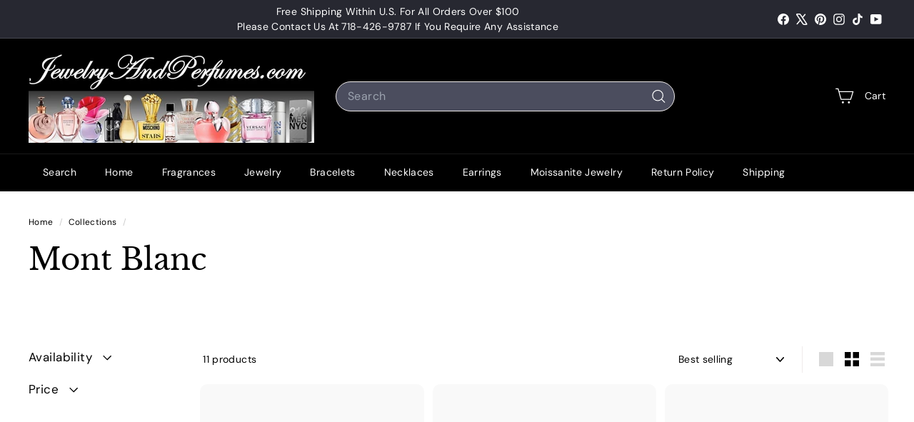

--- FILE ---
content_type: text/html; charset=utf-8
request_url: https://www.jewelryandperfumes.com/collections/mont-blanc
body_size: 34271
content:
<!doctype html>
<html class="no-js" lang="en" dir="ltr">
  <head>
    <meta charset="utf-8">
    <meta http-equiv="X-UA-Compatible" content="IE=edge,chrome=1">
    <meta name="viewport" content="width=device-width,initial-scale=1">
    <meta name="theme-color" content="#5d0aa9">
    <link rel="canonical" href="https://www.jewelryandperfumes.com/collections/mont-blanc">
    <link rel="preconnect" href="https://fonts.shopifycdn.com" crossorigin>
    <link rel="dns-prefetch" href="https://ajax.googleapis.com">
    <link rel="dns-prefetch" href="https://maps.googleapis.com">
    <link rel="dns-prefetch" href="https://maps.gstatic.com"><link rel="shortcut icon" href="//www.jewelryandperfumes.com/cdn/shop/files/Perfumes-New_32x32.jpg?v=1735850912" type="image/png">
<title>Mont Blanc &ndash; Jewelry And Perfumes</title>

<meta property="og:site_name" content="Jewelry And Perfumes">
<meta property="og:url" content="https://www.jewelryandperfumes.com/collections/mont-blanc">
<meta property="og:title" content="Mont Blanc">
<meta property="og:type" content="website">
<meta property="og:description" content="Perfumes, Colognes, Fragrances, Gold & Diamond Jewelry on sale. Diamond Rings, Diamond Watches, Bracelets, Earrings, Bridal Jewelry,  Women's Perfumes, Men's Colognes, Cosmetics at Discount Prices. Free shipping for all orders over $100.  Sign up to receive coupons and promotions. For assistant please call 718-426-9787"><meta name="twitter:site" content="@https://x.com/jewelryperfume">
<meta name="twitter:card" content="summary_large_image">
<meta name="twitter:title" content="Mont Blanc">
<meta name="twitter:description" content="Perfumes, Colognes, Fragrances, Gold & Diamond Jewelry on sale. Diamond Rings, Diamond Watches, Bracelets, Earrings, Bridal Jewelry,  Women's Perfumes, Men's Colognes, Cosmetics at Discount Prices. Free shipping for all orders over $100.  Sign up to receive coupons and promotions. For assistant please call 718-426-9787">

<style data-shopify>@font-face {
  font-family: "Libre Baskerville";
  font-weight: 400;
  font-style: normal;
  font-display: swap;
  src: url("//www.jewelryandperfumes.com/cdn/fonts/libre_baskerville/librebaskerville_n4.2ec9ee517e3ce28d5f1e6c6e75efd8a97e59c189.woff2") format("woff2"),
       url("//www.jewelryandperfumes.com/cdn/fonts/libre_baskerville/librebaskerville_n4.323789551b85098885c8eccedfb1bd8f25f56007.woff") format("woff");
}

  @font-face {
  font-family: "DM Sans";
  font-weight: 400;
  font-style: normal;
  font-display: swap;
  src: url("//www.jewelryandperfumes.com/cdn/fonts/dm_sans/dmsans_n4.ec80bd4dd7e1a334c969c265873491ae56018d72.woff2") format("woff2"),
       url("//www.jewelryandperfumes.com/cdn/fonts/dm_sans/dmsans_n4.87bdd914d8a61247b911147ae68e754d695c58a6.woff") format("woff");
}


  @font-face {
  font-family: "DM Sans";
  font-weight: 600;
  font-style: normal;
  font-display: swap;
  src: url("//www.jewelryandperfumes.com/cdn/fonts/dm_sans/dmsans_n6.70a2453ea926d613c6a2f89af05180d14b3a7c96.woff2") format("woff2"),
       url("//www.jewelryandperfumes.com/cdn/fonts/dm_sans/dmsans_n6.355605667bef215872257574b57fc097044f7e20.woff") format("woff");
}

  @font-face {
  font-family: "DM Sans";
  font-weight: 400;
  font-style: italic;
  font-display: swap;
  src: url("//www.jewelryandperfumes.com/cdn/fonts/dm_sans/dmsans_i4.b8fe05e69ee95d5a53155c346957d8cbf5081c1a.woff2") format("woff2"),
       url("//www.jewelryandperfumes.com/cdn/fonts/dm_sans/dmsans_i4.403fe28ee2ea63e142575c0aa47684d65f8c23a0.woff") format("woff");
}

  @font-face {
  font-family: "DM Sans";
  font-weight: 600;
  font-style: italic;
  font-display: swap;
  src: url("//www.jewelryandperfumes.com/cdn/fonts/dm_sans/dmsans_i6.b7d5b35c5f29523529e1bf4a3d0de71a44a277b6.woff2") format("woff2"),
       url("//www.jewelryandperfumes.com/cdn/fonts/dm_sans/dmsans_i6.9b760cc5bdd17b4de2c70249ba49bd707f27a31b.woff") format("woff");
}

</style><link href="//www.jewelryandperfumes.com/cdn/shop/t/17/assets/components.css?v=43712827778144619181763662031" rel="stylesheet" type="text/css" media="all" />

<style data-shopify>:root {
    --color-body: #ffffff;
    --color-body-alpha-005: rgba(255, 255, 255, 0.05);
    --color-body-dim: #f2f2f2;

    --color-border: #efebeb;

    --color-button-primary: #5d0aa9;
    --color-button-primary-light: #770dd9;
    --color-button-primary-dim: #500991;
    --color-button-primary-text: #ffffff;

    --color-cart-dot: #ffffff;
    --color-cart-dot-text: #42434d;

    --color-footer: #f9f9fb;
    --color-footer-border: #e8e8e1;
    --color-footer-text: #000000;

    --color-link: #000000;

    --color-modal-bg: rgba(231, 231, 231, 0.6);

    --color-nav: #000000;
    --color-nav-search: #4b4d5e;
    --color-nav-text: #ffffff;

    --color-price: #5d0aa9;

    --color-sale-tag: #ba4444;
    --color-sale-tag-text: #ffffff;

    --color-scheme-1-text: #272831;
    --color-scheme-1-bg: #d3dac9;
    --color-scheme-2-text: #ffffff;
    --color-scheme-2-bg: #343643;
    --color-scheme-3-text: #272831;
    --color-scheme-3-bg: #efebeb;

    --color-text-body: #000000;
    --color-text-body-alpha-005: rgba(0, 0, 0, 0.05);
    --color-text-body-alpha-008: rgba(0, 0, 0, 0.08);
    --color-text-savings: #ba4444;

    --color-toolbar: #272831;
    --color-toolbar-text: #ffffff;

    --url-ico-select: url(//www.jewelryandperfumes.com/cdn/shop/t/17/assets/ico-select.svg);
    --url-swirl-svg: url(//www.jewelryandperfumes.com/cdn/shop/t/17/assets/swirl.svg);

    --header-padding-bottom: 0;

    --page-top-padding: 35px;
    --page-narrow: 780px;
    --page-width-padding: 40px;
    --grid-gutter: 22px;
    --index-section-padding: 60px;
    --section-header-bottom: 40px;
    --collapsible-icon-width: 12px;

    --size-chart-margin: 30px 0;
    --size-chart-icon-margin: 5px;

    --newsletter-reminder-padding: 20px 30px 20px 25px;

    --text-frame-margin: 10px;

    /*Shop Pay Installments*/
    --color-body-text: #000000;
    --color-body: #ffffff;
    --color-bg: #ffffff;

    --type-header-primary: "Libre Baskerville";
    --type-header-fallback: serif;
    --type-header-size: 42px;
    --type-header-weight: 400;
    --type-header-line-height: 1.2;
    --type-header-spacing: 0.0em;

    
      --type-header-transform: none;
    

    --type-base-primary:"DM Sans";
    --type-base-fallback:sans-serif;
    --type-base-size: 14px;
    --type-base-weight: 400;
    --type-base-spacing: 0.025em;
    --type-base-line-height: 1.5;

    --color-small-image-bg: #ffffff;
    --color-small-image-bg-dark: #f7f7f7;
    --color-large-image-bg: #e7e7e7;
    --color-large-image-bg-light: #ffffff;

    --icon-stroke-width: 3px;
    --icon-stroke-line-join: round;

    
      --button-radius: 3px;
      --button-padding: 11px 25px;
    

    
      --roundness: 20px;
    

    
      --grid-thickness: 0;
    

    --product-tile-margin: 10%;
    --collection-tile-margin: 17%;

    --swatch-size: 40px;

    
      --swatch-border-radius: 50%;
    
  }

  @media screen and (max-width: 768px) {
    :root {
      --page-top-padding: 15px;
      --page-narrow: 330px;
      --page-width-padding: 17px;
      --grid-gutter: 16px;
      --index-section-padding: 40px;
      --section-header-bottom: 25px;
      --collapsible-icon-width: 10px;
      --text-frame-margin: 7px;
      --type-base-size: 12px;

      
        --roundness: 15px;
        --button-padding: 9px 25px;
      
    }
  }</style><link href="//www.jewelryandperfumes.com/cdn/shop/t/17/assets/overrides.css?v=22777653670148856341763662061" rel="stylesheet" type="text/css" media="all" />
<style data-shopify>:root {
        --product-grid-padding: 12px;
      }</style><script async crossorigin fetchpriority="high" src="/cdn/shopifycloud/importmap-polyfill/es-modules-shim.2.4.0.js"></script>
<script>
      document.documentElement.className = document.documentElement.className.replace('no-js', 'js');

      window.theme = window.theme || {};

      theme.settings = {
        themeName: 'Expanse',
        themeVersion: '6.1.0', // x-release-please-version
      };
    </script><script type="importmap">
{
  "imports": {
    "@archetype-themes/custom-elements/base-media": "//www.jewelryandperfumes.com/cdn/shop/t/17/assets/base-media.js?v=180215418933095669231763662016",
    "@archetype-themes/custom-elements/disclosure": "//www.jewelryandperfumes.com/cdn/shop/t/17/assets/disclosure.js?v=182459945533096787091763662035",
    "@archetype-themes/custom-elements/header-search": "//www.jewelryandperfumes.com/cdn/shop/t/17/assets/header-search.js?v=14790263600647437351763662044",
    "@archetype-themes/custom-elements/product-recommendations": "//www.jewelryandperfumes.com/cdn/shop/t/17/assets/product-recommendations.js?v=76410797257285949611763662074",
    "@archetype-themes/custom-elements/swatches": "//www.jewelryandperfumes.com/cdn/shop/t/17/assets/swatches.js?v=115748111205220542111763662097",
    "@archetype-themes/custom-elements/theme-element": "//www.jewelryandperfumes.com/cdn/shop/t/17/assets/theme-element.js?v=23783870107938227301763662112",
    "@archetype-themes/modules/cart-form": "//www.jewelryandperfumes.com/cdn/shop/t/17/assets/cart-form.js?v=112467115607385685851763662022",
    "@archetype-themes/modules/clone-footer": "//www.jewelryandperfumes.com/cdn/shop/t/17/assets/clone-footer.js?v=65189253863211222311763662027",
    "@archetype-themes/modules/collection-sidebar": "//www.jewelryandperfumes.com/cdn/shop/t/17/assets/collection-sidebar.js?v=1325888889692973131763662030",
    "@archetype-themes/modules/drawers": "//www.jewelryandperfumes.com/cdn/shop/t/17/assets/drawers.js?v=133655453772475736011763662036",
    "@archetype-themes/modules/modal": "//www.jewelryandperfumes.com/cdn/shop/t/17/assets/modal.js?v=158707362359803246971763662056",
    "@archetype-themes/modules/nav-dropdown": "//www.jewelryandperfumes.com/cdn/shop/t/17/assets/nav-dropdown.js?v=161891049847192907061763662058",
    "@archetype-themes/modules/photoswipe": "//www.jewelryandperfumes.com/cdn/shop/t/17/assets/photoswipe.js?v=26893319410327140681763662067",
    "@archetype-themes/modules/slideshow": "//www.jewelryandperfumes.com/cdn/shop/t/17/assets/slideshow.js?v=126977017077271715931763662093",
    "@archetype-themes/utils/a11y": "//www.jewelryandperfumes.com/cdn/shop/t/17/assets/a11y.js?v=42141139595583154601763662009",
    "@archetype-themes/utils/ajax-renderer": "//www.jewelryandperfumes.com/cdn/shop/t/17/assets/ajax-renderer.js?v=17957378971572593961763662011",
    "@archetype-themes/utils/currency": "//www.jewelryandperfumes.com/cdn/shop/t/17/assets/currency.js?v=93335643952206747231763662033",
    "@archetype-themes/utils/events": "//www.jewelryandperfumes.com/cdn/shop/t/17/assets/events.js?v=41484686344495800011763662037",
    "@archetype-themes/utils/product-loader": "//www.jewelryandperfumes.com/cdn/shop/t/17/assets/product-loader.js?v=71947287259713254281763662073",
    "@archetype-themes/utils/resource-loader": "//www.jewelryandperfumes.com/cdn/shop/t/17/assets/resource-loader.js?v=81301169148003274841763662077",
    "@archetype-themes/utils/storage": "//www.jewelryandperfumes.com/cdn/shop/t/17/assets/storage.js?v=165714144265540632071763662096",
    "@archetype-themes/utils/theme-editor-event-handler-mixin": "//www.jewelryandperfumes.com/cdn/shop/t/17/assets/theme-editor-event-handler-mixin.js?v=114462069356338668731763662111",
    "@archetype-themes/utils/utils": "//www.jewelryandperfumes.com/cdn/shop/t/17/assets/utils.js?v=117964846174238173191763662118",
    "@archetype-themes/vendors/flickity": "//www.jewelryandperfumes.com/cdn/shop/t/17/assets/flickity.js?v=180040601754775719741763662039",
    "@archetype-themes/vendors/flickity-fade": "//www.jewelryandperfumes.com/cdn/shop/t/17/assets/flickity-fade.js?v=7618156608010510071763662039",
    "@archetype-themes/vendors/in-view": "//www.jewelryandperfumes.com/cdn/shop/t/17/assets/in-view.js?v=158303221847540477331763662048",
    "@archetype-themes/vendors/photoswipe-ui-default.min": "//www.jewelryandperfumes.com/cdn/shop/t/17/assets/photoswipe-ui-default.min.js?v=153569421128418950921763662066",
    "@archetype-themes/vendors/photoswipe.min": "//www.jewelryandperfumes.com/cdn/shop/t/17/assets/photoswipe.min.js?v=159595140210348923361763662067",
    "components/add-to-cart": "//www.jewelryandperfumes.com/cdn/shop/t/17/assets/add-to-cart.js?v=157761415605003885381763662010",
    "components/announcement-bar": "//www.jewelryandperfumes.com/cdn/shop/t/17/assets/announcement-bar.js?v=121029201872210647121763662013",
    "components/block-buy-buttons": "//www.jewelryandperfumes.com/cdn/shop/t/17/assets/block-buy-buttons.js?v=56380689241029412871763662017",
    "components/block-price": "//www.jewelryandperfumes.com/cdn/shop/t/17/assets/block-price.js?v=174793000406617112591763662018",
    "components/block-variant-picker": "//www.jewelryandperfumes.com/cdn/shop/t/17/assets/block-variant-picker.js?v=100675464509634971691763662020",
    "components/cart-note": "//www.jewelryandperfumes.com/cdn/shop/t/17/assets/cart-note.js?v=56198602689862001351763662022",
    "components/close-cart": "//www.jewelryandperfumes.com/cdn/shop/t/17/assets/close-cart.js?v=122851508247342011791763662028",
    "components/collapsible": "//www.jewelryandperfumes.com/cdn/shop/t/17/assets/collapsible.js?v=177773173634684916621763662029",
    "components/collection-mobile-filters": "//www.jewelryandperfumes.com/cdn/shop/t/17/assets/collection-mobile-filters.js?v=141085733159431533581763662030",
    "components/gift-card-recipient-form": "//www.jewelryandperfumes.com/cdn/shop/t/17/assets/gift-card-recipient-form.js?v=25114532869471163621763662040",
    "components/header-cart-drawer": "//www.jewelryandperfumes.com/cdn/shop/t/17/assets/header-cart-drawer.js?v=10438076937880405391763662042",
    "components/header-drawer": "//www.jewelryandperfumes.com/cdn/shop/t/17/assets/header-drawer.js?v=12194218155632391321763662042",
    "components/header-mobile-nav": "//www.jewelryandperfumes.com/cdn/shop/t/17/assets/header-mobile-nav.js?v=77324086688366174111763662043",
    "components/header-nav": "//www.jewelryandperfumes.com/cdn/shop/t/17/assets/header-nav.js?v=134448756228213604281763662043",
    "components/item-grid": "//www.jewelryandperfumes.com/cdn/shop/t/17/assets/item-grid.js?v=109905781791598941741763662050",
    "components/map": "//www.jewelryandperfumes.com/cdn/shop/t/17/assets/map.js?v=113321260895345124881763662054",
    "components/model-media": "//www.jewelryandperfumes.com/cdn/shop/t/17/assets/model-media.js?v=72293555598817173731763662057",
    "components/newsletter-reminder": "//www.jewelryandperfumes.com/cdn/shop/t/17/assets/newsletter-reminder.js?v=35744343425145152751763662058",
    "components/parallax-image": "//www.jewelryandperfumes.com/cdn/shop/t/17/assets/parallax-image.js?v=59188309605188605141763662063",
    "components/predictive-search": "//www.jewelryandperfumes.com/cdn/shop/t/17/assets/predictive-search.js?v=165210660372665716981763662070",
    "components/price-range": "//www.jewelryandperfumes.com/cdn/shop/t/17/assets/price-range.js?v=87243038936141742371763662071",
    "components/product-images": "//www.jewelryandperfumes.com/cdn/shop/t/17/assets/product-images.js?v=101208797313625026491763662072",
    "components/product-inventory": "//www.jewelryandperfumes.com/cdn/shop/t/17/assets/product-inventory.js?v=69607211263097186841763662072",
    "components/quantity-selector": "//www.jewelryandperfumes.com/cdn/shop/t/17/assets/quantity-selector.js?v=29811676615099985201763662075",
    "components/quick-add": "//www.jewelryandperfumes.com/cdn/shop/t/17/assets/quick-add.js?v=112070224713420499361763662076",
    "components/quick-shop": "//www.jewelryandperfumes.com/cdn/shop/t/17/assets/quick-shop.js?v=169214600794817870211763662076",
    "components/rte": "//www.jewelryandperfumes.com/cdn/shop/t/17/assets/rte.js?v=175428553801475883871763662079",
    "components/section-advanced-accordion": "//www.jewelryandperfumes.com/cdn/shop/t/17/assets/section-advanced-accordion.js?v=172994900201510659141763662080",
    "components/section-age-verification-popup": "//www.jewelryandperfumes.com/cdn/shop/t/17/assets/section-age-verification-popup.js?v=133696332194319723851763662081",
    "components/section-background-image-text": "//www.jewelryandperfumes.com/cdn/shop/t/17/assets/section-background-image-text.js?v=21722524035606903071763662082",
    "components/section-collection-header": "//www.jewelryandperfumes.com/cdn/shop/t/17/assets/section-collection-header.js?v=38468508189529151931763662082",
    "components/section-countdown": "//www.jewelryandperfumes.com/cdn/shop/t/17/assets/section-countdown.js?v=75237863181774550081763662082",
    "components/section-footer": "//www.jewelryandperfumes.com/cdn/shop/t/17/assets/section-footer.js?v=148713697742347807881763662083",
    "components/section-header": "//www.jewelryandperfumes.com/cdn/shop/t/17/assets/section-header.js?v=146891184291599232001763662083",
    "components/section-hotspots": "//www.jewelryandperfumes.com/cdn/shop/t/17/assets/section-hotspots.js?v=123038301200020945031763662084",
    "components/section-image-compare": "//www.jewelryandperfumes.com/cdn/shop/t/17/assets/section-image-compare.js?v=84708806597935999591763662084",
    "components/section-main-addresses": "//www.jewelryandperfumes.com/cdn/shop/t/17/assets/section-main-addresses.js?v=38269558316828166111763662085",
    "components/section-main-cart": "//www.jewelryandperfumes.com/cdn/shop/t/17/assets/section-main-cart.js?v=104282612614769570861763662085",
    "components/section-main-login": "//www.jewelryandperfumes.com/cdn/shop/t/17/assets/section-main-login.js?v=141583384861984065451763662086",
    "components/section-more-products-vendor": "//www.jewelryandperfumes.com/cdn/shop/t/17/assets/section-more-products-vendor.js?v=139037179476081649891763662087",
    "components/section-newsletter-popup": "//www.jewelryandperfumes.com/cdn/shop/t/17/assets/section-newsletter-popup.js?v=14748164573072822331763662087",
    "components/section-password-header": "//www.jewelryandperfumes.com/cdn/shop/t/17/assets/section-password-header.js?v=180461259096248157561763662088",
    "components/section-recently-viewed": "//www.jewelryandperfumes.com/cdn/shop/t/17/assets/section-recently-viewed.js?v=55908193119123770971763662088",
    "components/section-testimonials": "//www.jewelryandperfumes.com/cdn/shop/t/17/assets/section-testimonials.js?v=1105492954700041671763662089",
    "components/store-availability": "//www.jewelryandperfumes.com/cdn/shop/t/17/assets/store-availability.js?v=3599424513449990531763662096",
    "components/theme-editor": "//www.jewelryandperfumes.com/cdn/shop/t/17/assets/theme-editor.js?v=7962243367912863361763662111",
    "components/toggle-cart": "//www.jewelryandperfumes.com/cdn/shop/t/17/assets/toggle-cart.js?v=38431333347854231931763662113",
    "components/toggle-menu": "//www.jewelryandperfumes.com/cdn/shop/t/17/assets/toggle-menu.js?v=184417730195572818991763662114",
    "components/toggle-search": "//www.jewelryandperfumes.com/cdn/shop/t/17/assets/toggle-search.js?v=152152935064256525541763662114",
    "components/tool-tip": "//www.jewelryandperfumes.com/cdn/shop/t/17/assets/tool-tip.js?v=111952048857288946281763662115",
    "components/tool-tip-trigger": "//www.jewelryandperfumes.com/cdn/shop/t/17/assets/tool-tip-trigger.js?v=51579085798980736711763662115",
    "components/variant-sku": "//www.jewelryandperfumes.com/cdn/shop/t/17/assets/variant-sku.js?v=181636493864733257641763662118",
    "components/video-media": "//www.jewelryandperfumes.com/cdn/shop/t/17/assets/video-media.js?v=117747228584985477391763662119",
    "nouislider": "//www.jewelryandperfumes.com/cdn/shop/t/17/assets/nouislider.js?v=100438778919154896961763662060"
  }
}
</script>
<script>
  if (!(HTMLScriptElement.supports && HTMLScriptElement.supports('importmap'))) {
    const el = document.createElement('script')
    el.async = true
    el.src = "//www.jewelryandperfumes.com/cdn/shop/t/17/assets/es-module-shims.min.js?v=3197203922110785981763662037"
    document.head.appendChild(el)
  }
</script>

<script type="module" src="//www.jewelryandperfumes.com/cdn/shop/t/17/assets/is-land.min.js?v=92343381495565747271763662049"></script>



<script type="module">
  try {
    const importMap = document.querySelector('script[type="importmap"]')
    const importMapJson = JSON.parse(importMap.textContent)
    const importMapModules = Object.values(importMapJson.imports)
    for (let i = 0; i < importMapModules.length; i++) {
      const link = document.createElement('link')
      link.rel = 'modulepreload'
      link.href = importMapModules[i]
      document.head.appendChild(link)
    }
  } catch (e) {
    console.error(e)
  }
</script>

<script>window.performance && window.performance.mark && window.performance.mark('shopify.content_for_header.start');</script><meta name="google-site-verification" content="xL-wKQ6yfUm7-UKomZ-65hh3JmGBrXHpsnLVUwmFsr8">
<meta name="facebook-domain-verification" content="o420zxktxuol8e4kxgn504a90o5van">
<meta id="shopify-digital-wallet" name="shopify-digital-wallet" content="/6538199091/digital_wallets/dialog">
<meta name="shopify-checkout-api-token" content="7d8a6e16301e3e0baa24866c5337463a">
<meta id="in-context-paypal-metadata" data-shop-id="6538199091" data-venmo-supported="false" data-environment="production" data-locale="en_US" data-paypal-v4="true" data-currency="USD">
<link rel="alternate" type="application/atom+xml" title="Feed" href="/collections/mont-blanc.atom" />
<link rel="alternate" type="application/json+oembed" href="https://www.jewelryandperfumes.com/collections/mont-blanc.oembed">
<script async="async" src="/checkouts/internal/preloads.js?locale=en-US"></script>
<link rel="preconnect" href="https://shop.app" crossorigin="anonymous">
<script async="async" src="https://shop.app/checkouts/internal/preloads.js?locale=en-US&shop_id=6538199091" crossorigin="anonymous"></script>
<script id="apple-pay-shop-capabilities" type="application/json">{"shopId":6538199091,"countryCode":"US","currencyCode":"USD","merchantCapabilities":["supports3DS"],"merchantId":"gid:\/\/shopify\/Shop\/6538199091","merchantName":"Jewelry And Perfumes","requiredBillingContactFields":["postalAddress","email"],"requiredShippingContactFields":["postalAddress","email"],"shippingType":"shipping","supportedNetworks":["visa","masterCard","amex","discover","elo","jcb"],"total":{"type":"pending","label":"Jewelry And Perfumes","amount":"1.00"},"shopifyPaymentsEnabled":true,"supportsSubscriptions":true}</script>
<script id="shopify-features" type="application/json">{"accessToken":"7d8a6e16301e3e0baa24866c5337463a","betas":["rich-media-storefront-analytics"],"domain":"www.jewelryandperfumes.com","predictiveSearch":true,"shopId":6538199091,"locale":"en"}</script>
<script>var Shopify = Shopify || {};
Shopify.shop = "jewelryandperfumes.myshopify.com";
Shopify.locale = "en";
Shopify.currency = {"active":"USD","rate":"1.0"};
Shopify.country = "US";
Shopify.theme = {"name":"Copy of Expanse 11\/20\/25 -ok","id":159460687961,"schema_name":"Expanse","schema_version":"6.1.0","theme_store_id":902,"role":"main"};
Shopify.theme.handle = "null";
Shopify.theme.style = {"id":null,"handle":null};
Shopify.cdnHost = "www.jewelryandperfumes.com/cdn";
Shopify.routes = Shopify.routes || {};
Shopify.routes.root = "/";</script>
<script type="module">!function(o){(o.Shopify=o.Shopify||{}).modules=!0}(window);</script>
<script>!function(o){function n(){var o=[];function n(){o.push(Array.prototype.slice.apply(arguments))}return n.q=o,n}var t=o.Shopify=o.Shopify||{};t.loadFeatures=n(),t.autoloadFeatures=n()}(window);</script>
<script>
  window.ShopifyPay = window.ShopifyPay || {};
  window.ShopifyPay.apiHost = "shop.app\/pay";
  window.ShopifyPay.redirectState = null;
</script>
<script id="shop-js-analytics" type="application/json">{"pageType":"collection"}</script>
<script defer="defer" async type="module" src="//www.jewelryandperfumes.com/cdn/shopifycloud/shop-js/modules/v2/client.init-shop-cart-sync_BT-GjEfc.en.esm.js"></script>
<script defer="defer" async type="module" src="//www.jewelryandperfumes.com/cdn/shopifycloud/shop-js/modules/v2/chunk.common_D58fp_Oc.esm.js"></script>
<script defer="defer" async type="module" src="//www.jewelryandperfumes.com/cdn/shopifycloud/shop-js/modules/v2/chunk.modal_xMitdFEc.esm.js"></script>
<script type="module">
  await import("//www.jewelryandperfumes.com/cdn/shopifycloud/shop-js/modules/v2/client.init-shop-cart-sync_BT-GjEfc.en.esm.js");
await import("//www.jewelryandperfumes.com/cdn/shopifycloud/shop-js/modules/v2/chunk.common_D58fp_Oc.esm.js");
await import("//www.jewelryandperfumes.com/cdn/shopifycloud/shop-js/modules/v2/chunk.modal_xMitdFEc.esm.js");

  window.Shopify.SignInWithShop?.initShopCartSync?.({"fedCMEnabled":true,"windoidEnabled":true});

</script>
<script>
  window.Shopify = window.Shopify || {};
  if (!window.Shopify.featureAssets) window.Shopify.featureAssets = {};
  window.Shopify.featureAssets['shop-js'] = {"shop-cart-sync":["modules/v2/client.shop-cart-sync_DZOKe7Ll.en.esm.js","modules/v2/chunk.common_D58fp_Oc.esm.js","modules/v2/chunk.modal_xMitdFEc.esm.js"],"init-fed-cm":["modules/v2/client.init-fed-cm_B6oLuCjv.en.esm.js","modules/v2/chunk.common_D58fp_Oc.esm.js","modules/v2/chunk.modal_xMitdFEc.esm.js"],"shop-cash-offers":["modules/v2/client.shop-cash-offers_D2sdYoxE.en.esm.js","modules/v2/chunk.common_D58fp_Oc.esm.js","modules/v2/chunk.modal_xMitdFEc.esm.js"],"shop-login-button":["modules/v2/client.shop-login-button_QeVjl5Y3.en.esm.js","modules/v2/chunk.common_D58fp_Oc.esm.js","modules/v2/chunk.modal_xMitdFEc.esm.js"],"pay-button":["modules/v2/client.pay-button_DXTOsIq6.en.esm.js","modules/v2/chunk.common_D58fp_Oc.esm.js","modules/v2/chunk.modal_xMitdFEc.esm.js"],"shop-button":["modules/v2/client.shop-button_DQZHx9pm.en.esm.js","modules/v2/chunk.common_D58fp_Oc.esm.js","modules/v2/chunk.modal_xMitdFEc.esm.js"],"avatar":["modules/v2/client.avatar_BTnouDA3.en.esm.js"],"init-windoid":["modules/v2/client.init-windoid_CR1B-cfM.en.esm.js","modules/v2/chunk.common_D58fp_Oc.esm.js","modules/v2/chunk.modal_xMitdFEc.esm.js"],"init-shop-for-new-customer-accounts":["modules/v2/client.init-shop-for-new-customer-accounts_C_vY_xzh.en.esm.js","modules/v2/client.shop-login-button_QeVjl5Y3.en.esm.js","modules/v2/chunk.common_D58fp_Oc.esm.js","modules/v2/chunk.modal_xMitdFEc.esm.js"],"init-shop-email-lookup-coordinator":["modules/v2/client.init-shop-email-lookup-coordinator_BI7n9ZSv.en.esm.js","modules/v2/chunk.common_D58fp_Oc.esm.js","modules/v2/chunk.modal_xMitdFEc.esm.js"],"init-shop-cart-sync":["modules/v2/client.init-shop-cart-sync_BT-GjEfc.en.esm.js","modules/v2/chunk.common_D58fp_Oc.esm.js","modules/v2/chunk.modal_xMitdFEc.esm.js"],"shop-toast-manager":["modules/v2/client.shop-toast-manager_DiYdP3xc.en.esm.js","modules/v2/chunk.common_D58fp_Oc.esm.js","modules/v2/chunk.modal_xMitdFEc.esm.js"],"init-customer-accounts":["modules/v2/client.init-customer-accounts_D9ZNqS-Q.en.esm.js","modules/v2/client.shop-login-button_QeVjl5Y3.en.esm.js","modules/v2/chunk.common_D58fp_Oc.esm.js","modules/v2/chunk.modal_xMitdFEc.esm.js"],"init-customer-accounts-sign-up":["modules/v2/client.init-customer-accounts-sign-up_iGw4briv.en.esm.js","modules/v2/client.shop-login-button_QeVjl5Y3.en.esm.js","modules/v2/chunk.common_D58fp_Oc.esm.js","modules/v2/chunk.modal_xMitdFEc.esm.js"],"shop-follow-button":["modules/v2/client.shop-follow-button_CqMgW2wH.en.esm.js","modules/v2/chunk.common_D58fp_Oc.esm.js","modules/v2/chunk.modal_xMitdFEc.esm.js"],"checkout-modal":["modules/v2/client.checkout-modal_xHeaAweL.en.esm.js","modules/v2/chunk.common_D58fp_Oc.esm.js","modules/v2/chunk.modal_xMitdFEc.esm.js"],"shop-login":["modules/v2/client.shop-login_D91U-Q7h.en.esm.js","modules/v2/chunk.common_D58fp_Oc.esm.js","modules/v2/chunk.modal_xMitdFEc.esm.js"],"lead-capture":["modules/v2/client.lead-capture_BJmE1dJe.en.esm.js","modules/v2/chunk.common_D58fp_Oc.esm.js","modules/v2/chunk.modal_xMitdFEc.esm.js"],"payment-terms":["modules/v2/client.payment-terms_Ci9AEqFq.en.esm.js","modules/v2/chunk.common_D58fp_Oc.esm.js","modules/v2/chunk.modal_xMitdFEc.esm.js"]};
</script>
<script id="__st">var __st={"a":6538199091,"offset":-18000,"reqid":"e8bf5774-f8cd-4acb-9c7c-1c6ff3a9a59e-1769410537","pageurl":"www.jewelryandperfumes.com\/collections\/mont-blanc","u":"31cda913325b","p":"collection","rtyp":"collection","rid":83385352243};</script>
<script>window.ShopifyPaypalV4VisibilityTracking = true;</script>
<script id="captcha-bootstrap">!function(){'use strict';const t='contact',e='account',n='new_comment',o=[[t,t],['blogs',n],['comments',n],[t,'customer']],c=[[e,'customer_login'],[e,'guest_login'],[e,'recover_customer_password'],[e,'create_customer']],r=t=>t.map((([t,e])=>`form[action*='/${t}']:not([data-nocaptcha='true']) input[name='form_type'][value='${e}']`)).join(','),a=t=>()=>t?[...document.querySelectorAll(t)].map((t=>t.form)):[];function s(){const t=[...o],e=r(t);return a(e)}const i='password',u='form_key',d=['recaptcha-v3-token','g-recaptcha-response','h-captcha-response',i],f=()=>{try{return window.sessionStorage}catch{return}},m='__shopify_v',_=t=>t.elements[u];function p(t,e,n=!1){try{const o=window.sessionStorage,c=JSON.parse(o.getItem(e)),{data:r}=function(t){const{data:e,action:n}=t;return t[m]||n?{data:e,action:n}:{data:t,action:n}}(c);for(const[e,n]of Object.entries(r))t.elements[e]&&(t.elements[e].value=n);n&&o.removeItem(e)}catch(o){console.error('form repopulation failed',{error:o})}}const l='form_type',E='cptcha';function T(t){t.dataset[E]=!0}const w=window,h=w.document,L='Shopify',v='ce_forms',y='captcha';let A=!1;((t,e)=>{const n=(g='f06e6c50-85a8-45c8-87d0-21a2b65856fe',I='https://cdn.shopify.com/shopifycloud/storefront-forms-hcaptcha/ce_storefront_forms_captcha_hcaptcha.v1.5.2.iife.js',D={infoText:'Protected by hCaptcha',privacyText:'Privacy',termsText:'Terms'},(t,e,n)=>{const o=w[L][v],c=o.bindForm;if(c)return c(t,g,e,D).then(n);var r;o.q.push([[t,g,e,D],n]),r=I,A||(h.body.append(Object.assign(h.createElement('script'),{id:'captcha-provider',async:!0,src:r})),A=!0)});var g,I,D;w[L]=w[L]||{},w[L][v]=w[L][v]||{},w[L][v].q=[],w[L][y]=w[L][y]||{},w[L][y].protect=function(t,e){n(t,void 0,e),T(t)},Object.freeze(w[L][y]),function(t,e,n,w,h,L){const[v,y,A,g]=function(t,e,n){const i=e?o:[],u=t?c:[],d=[...i,...u],f=r(d),m=r(i),_=r(d.filter((([t,e])=>n.includes(e))));return[a(f),a(m),a(_),s()]}(w,h,L),I=t=>{const e=t.target;return e instanceof HTMLFormElement?e:e&&e.form},D=t=>v().includes(t);t.addEventListener('submit',(t=>{const e=I(t);if(!e)return;const n=D(e)&&!e.dataset.hcaptchaBound&&!e.dataset.recaptchaBound,o=_(e),c=g().includes(e)&&(!o||!o.value);(n||c)&&t.preventDefault(),c&&!n&&(function(t){try{if(!f())return;!function(t){const e=f();if(!e)return;const n=_(t);if(!n)return;const o=n.value;o&&e.removeItem(o)}(t);const e=Array.from(Array(32),(()=>Math.random().toString(36)[2])).join('');!function(t,e){_(t)||t.append(Object.assign(document.createElement('input'),{type:'hidden',name:u})),t.elements[u].value=e}(t,e),function(t,e){const n=f();if(!n)return;const o=[...t.querySelectorAll(`input[type='${i}']`)].map((({name:t})=>t)),c=[...d,...o],r={};for(const[a,s]of new FormData(t).entries())c.includes(a)||(r[a]=s);n.setItem(e,JSON.stringify({[m]:1,action:t.action,data:r}))}(t,e)}catch(e){console.error('failed to persist form',e)}}(e),e.submit())}));const S=(t,e)=>{t&&!t.dataset[E]&&(n(t,e.some((e=>e===t))),T(t))};for(const o of['focusin','change'])t.addEventListener(o,(t=>{const e=I(t);D(e)&&S(e,y())}));const B=e.get('form_key'),M=e.get(l),P=B&&M;t.addEventListener('DOMContentLoaded',(()=>{const t=y();if(P)for(const e of t)e.elements[l].value===M&&p(e,B);[...new Set([...A(),...v().filter((t=>'true'===t.dataset.shopifyCaptcha))])].forEach((e=>S(e,t)))}))}(h,new URLSearchParams(w.location.search),n,t,e,['guest_login'])})(!0,!0)}();</script>
<script integrity="sha256-4kQ18oKyAcykRKYeNunJcIwy7WH5gtpwJnB7kiuLZ1E=" data-source-attribution="shopify.loadfeatures" defer="defer" src="//www.jewelryandperfumes.com/cdn/shopifycloud/storefront/assets/storefront/load_feature-a0a9edcb.js" crossorigin="anonymous"></script>
<script crossorigin="anonymous" defer="defer" src="//www.jewelryandperfumes.com/cdn/shopifycloud/storefront/assets/shopify_pay/storefront-65b4c6d7.js?v=20250812"></script>
<script data-source-attribution="shopify.dynamic_checkout.dynamic.init">var Shopify=Shopify||{};Shopify.PaymentButton=Shopify.PaymentButton||{isStorefrontPortableWallets:!0,init:function(){window.Shopify.PaymentButton.init=function(){};var t=document.createElement("script");t.src="https://www.jewelryandperfumes.com/cdn/shopifycloud/portable-wallets/latest/portable-wallets.en.js",t.type="module",document.head.appendChild(t)}};
</script>
<script data-source-attribution="shopify.dynamic_checkout.buyer_consent">
  function portableWalletsHideBuyerConsent(e){var t=document.getElementById("shopify-buyer-consent"),n=document.getElementById("shopify-subscription-policy-button");t&&n&&(t.classList.add("hidden"),t.setAttribute("aria-hidden","true"),n.removeEventListener("click",e))}function portableWalletsShowBuyerConsent(e){var t=document.getElementById("shopify-buyer-consent"),n=document.getElementById("shopify-subscription-policy-button");t&&n&&(t.classList.remove("hidden"),t.removeAttribute("aria-hidden"),n.addEventListener("click",e))}window.Shopify?.PaymentButton&&(window.Shopify.PaymentButton.hideBuyerConsent=portableWalletsHideBuyerConsent,window.Shopify.PaymentButton.showBuyerConsent=portableWalletsShowBuyerConsent);
</script>
<script data-source-attribution="shopify.dynamic_checkout.cart.bootstrap">document.addEventListener("DOMContentLoaded",(function(){function t(){return document.querySelector("shopify-accelerated-checkout-cart, shopify-accelerated-checkout")}if(t())Shopify.PaymentButton.init();else{new MutationObserver((function(e,n){t()&&(Shopify.PaymentButton.init(),n.disconnect())})).observe(document.body,{childList:!0,subtree:!0})}}));
</script>
<script id='scb4127' type='text/javascript' async='' src='https://www.jewelryandperfumes.com/cdn/shopifycloud/privacy-banner/storefront-banner.js'></script><link id="shopify-accelerated-checkout-styles" rel="stylesheet" media="screen" href="https://www.jewelryandperfumes.com/cdn/shopifycloud/portable-wallets/latest/accelerated-checkout-backwards-compat.css" crossorigin="anonymous">
<style id="shopify-accelerated-checkout-cart">
        #shopify-buyer-consent {
  margin-top: 1em;
  display: inline-block;
  width: 100%;
}

#shopify-buyer-consent.hidden {
  display: none;
}

#shopify-subscription-policy-button {
  background: none;
  border: none;
  padding: 0;
  text-decoration: underline;
  font-size: inherit;
  cursor: pointer;
}

#shopify-subscription-policy-button::before {
  box-shadow: none;
}

      </style>

<script>window.performance && window.performance.mark && window.performance.mark('shopify.content_for_header.end');</script>

    <script src="//www.jewelryandperfumes.com/cdn/shop/t/17/assets/theme.js?v=113616480651186619411763662112" defer="defer"></script>
  <link href="https://monorail-edge.shopifysvc.com" rel="dns-prefetch">
<script>(function(){if ("sendBeacon" in navigator && "performance" in window) {try {var session_token_from_headers = performance.getEntriesByType('navigation')[0].serverTiming.find(x => x.name == '_s').description;} catch {var session_token_from_headers = undefined;}var session_cookie_matches = document.cookie.match(/_shopify_s=([^;]*)/);var session_token_from_cookie = session_cookie_matches && session_cookie_matches.length === 2 ? session_cookie_matches[1] : "";var session_token = session_token_from_headers || session_token_from_cookie || "";function handle_abandonment_event(e) {var entries = performance.getEntries().filter(function(entry) {return /monorail-edge.shopifysvc.com/.test(entry.name);});if (!window.abandonment_tracked && entries.length === 0) {window.abandonment_tracked = true;var currentMs = Date.now();var navigation_start = performance.timing.navigationStart;var payload = {shop_id: 6538199091,url: window.location.href,navigation_start,duration: currentMs - navigation_start,session_token,page_type: "collection"};window.navigator.sendBeacon("https://monorail-edge.shopifysvc.com/v1/produce", JSON.stringify({schema_id: "online_store_buyer_site_abandonment/1.1",payload: payload,metadata: {event_created_at_ms: currentMs,event_sent_at_ms: currentMs}}));}}window.addEventListener('pagehide', handle_abandonment_event);}}());</script>
<script id="web-pixels-manager-setup">(function e(e,d,r,n,o){if(void 0===o&&(o={}),!Boolean(null===(a=null===(i=window.Shopify)||void 0===i?void 0:i.analytics)||void 0===a?void 0:a.replayQueue)){var i,a;window.Shopify=window.Shopify||{};var t=window.Shopify;t.analytics=t.analytics||{};var s=t.analytics;s.replayQueue=[],s.publish=function(e,d,r){return s.replayQueue.push([e,d,r]),!0};try{self.performance.mark("wpm:start")}catch(e){}var l=function(){var e={modern:/Edge?\/(1{2}[4-9]|1[2-9]\d|[2-9]\d{2}|\d{4,})\.\d+(\.\d+|)|Firefox\/(1{2}[4-9]|1[2-9]\d|[2-9]\d{2}|\d{4,})\.\d+(\.\d+|)|Chrom(ium|e)\/(9{2}|\d{3,})\.\d+(\.\d+|)|(Maci|X1{2}).+ Version\/(15\.\d+|(1[6-9]|[2-9]\d|\d{3,})\.\d+)([,.]\d+|)( \(\w+\)|)( Mobile\/\w+|) Safari\/|Chrome.+OPR\/(9{2}|\d{3,})\.\d+\.\d+|(CPU[ +]OS|iPhone[ +]OS|CPU[ +]iPhone|CPU IPhone OS|CPU iPad OS)[ +]+(15[._]\d+|(1[6-9]|[2-9]\d|\d{3,})[._]\d+)([._]\d+|)|Android:?[ /-](13[3-9]|1[4-9]\d|[2-9]\d{2}|\d{4,})(\.\d+|)(\.\d+|)|Android.+Firefox\/(13[5-9]|1[4-9]\d|[2-9]\d{2}|\d{4,})\.\d+(\.\d+|)|Android.+Chrom(ium|e)\/(13[3-9]|1[4-9]\d|[2-9]\d{2}|\d{4,})\.\d+(\.\d+|)|SamsungBrowser\/([2-9]\d|\d{3,})\.\d+/,legacy:/Edge?\/(1[6-9]|[2-9]\d|\d{3,})\.\d+(\.\d+|)|Firefox\/(5[4-9]|[6-9]\d|\d{3,})\.\d+(\.\d+|)|Chrom(ium|e)\/(5[1-9]|[6-9]\d|\d{3,})\.\d+(\.\d+|)([\d.]+$|.*Safari\/(?![\d.]+ Edge\/[\d.]+$))|(Maci|X1{2}).+ Version\/(10\.\d+|(1[1-9]|[2-9]\d|\d{3,})\.\d+)([,.]\d+|)( \(\w+\)|)( Mobile\/\w+|) Safari\/|Chrome.+OPR\/(3[89]|[4-9]\d|\d{3,})\.\d+\.\d+|(CPU[ +]OS|iPhone[ +]OS|CPU[ +]iPhone|CPU IPhone OS|CPU iPad OS)[ +]+(10[._]\d+|(1[1-9]|[2-9]\d|\d{3,})[._]\d+)([._]\d+|)|Android:?[ /-](13[3-9]|1[4-9]\d|[2-9]\d{2}|\d{4,})(\.\d+|)(\.\d+|)|Mobile Safari.+OPR\/([89]\d|\d{3,})\.\d+\.\d+|Android.+Firefox\/(13[5-9]|1[4-9]\d|[2-9]\d{2}|\d{4,})\.\d+(\.\d+|)|Android.+Chrom(ium|e)\/(13[3-9]|1[4-9]\d|[2-9]\d{2}|\d{4,})\.\d+(\.\d+|)|Android.+(UC? ?Browser|UCWEB|U3)[ /]?(15\.([5-9]|\d{2,})|(1[6-9]|[2-9]\d|\d{3,})\.\d+)\.\d+|SamsungBrowser\/(5\.\d+|([6-9]|\d{2,})\.\d+)|Android.+MQ{2}Browser\/(14(\.(9|\d{2,})|)|(1[5-9]|[2-9]\d|\d{3,})(\.\d+|))(\.\d+|)|K[Aa][Ii]OS\/(3\.\d+|([4-9]|\d{2,})\.\d+)(\.\d+|)/},d=e.modern,r=e.legacy,n=navigator.userAgent;return n.match(d)?"modern":n.match(r)?"legacy":"unknown"}(),u="modern"===l?"modern":"legacy",c=(null!=n?n:{modern:"",legacy:""})[u],f=function(e){return[e.baseUrl,"/wpm","/b",e.hashVersion,"modern"===e.buildTarget?"m":"l",".js"].join("")}({baseUrl:d,hashVersion:r,buildTarget:u}),m=function(e){var d=e.version,r=e.bundleTarget,n=e.surface,o=e.pageUrl,i=e.monorailEndpoint;return{emit:function(e){var a=e.status,t=e.errorMsg,s=(new Date).getTime(),l=JSON.stringify({metadata:{event_sent_at_ms:s},events:[{schema_id:"web_pixels_manager_load/3.1",payload:{version:d,bundle_target:r,page_url:o,status:a,surface:n,error_msg:t},metadata:{event_created_at_ms:s}}]});if(!i)return console&&console.warn&&console.warn("[Web Pixels Manager] No Monorail endpoint provided, skipping logging."),!1;try{return self.navigator.sendBeacon.bind(self.navigator)(i,l)}catch(e){}var u=new XMLHttpRequest;try{return u.open("POST",i,!0),u.setRequestHeader("Content-Type","text/plain"),u.send(l),!0}catch(e){return console&&console.warn&&console.warn("[Web Pixels Manager] Got an unhandled error while logging to Monorail."),!1}}}}({version:r,bundleTarget:l,surface:e.surface,pageUrl:self.location.href,monorailEndpoint:e.monorailEndpoint});try{o.browserTarget=l,function(e){var d=e.src,r=e.async,n=void 0===r||r,o=e.onload,i=e.onerror,a=e.sri,t=e.scriptDataAttributes,s=void 0===t?{}:t,l=document.createElement("script"),u=document.querySelector("head"),c=document.querySelector("body");if(l.async=n,l.src=d,a&&(l.integrity=a,l.crossOrigin="anonymous"),s)for(var f in s)if(Object.prototype.hasOwnProperty.call(s,f))try{l.dataset[f]=s[f]}catch(e){}if(o&&l.addEventListener("load",o),i&&l.addEventListener("error",i),u)u.appendChild(l);else{if(!c)throw new Error("Did not find a head or body element to append the script");c.appendChild(l)}}({src:f,async:!0,onload:function(){if(!function(){var e,d;return Boolean(null===(d=null===(e=window.Shopify)||void 0===e?void 0:e.analytics)||void 0===d?void 0:d.initialized)}()){var d=window.webPixelsManager.init(e)||void 0;if(d){var r=window.Shopify.analytics;r.replayQueue.forEach((function(e){var r=e[0],n=e[1],o=e[2];d.publishCustomEvent(r,n,o)})),r.replayQueue=[],r.publish=d.publishCustomEvent,r.visitor=d.visitor,r.initialized=!0}}},onerror:function(){return m.emit({status:"failed",errorMsg:"".concat(f," has failed to load")})},sri:function(e){var d=/^sha384-[A-Za-z0-9+/=]+$/;return"string"==typeof e&&d.test(e)}(c)?c:"",scriptDataAttributes:o}),m.emit({status:"loading"})}catch(e){m.emit({status:"failed",errorMsg:(null==e?void 0:e.message)||"Unknown error"})}}})({shopId: 6538199091,storefrontBaseUrl: "https://www.jewelryandperfumes.com",extensionsBaseUrl: "https://extensions.shopifycdn.com/cdn/shopifycloud/web-pixels-manager",monorailEndpoint: "https://monorail-edge.shopifysvc.com/unstable/produce_batch",surface: "storefront-renderer",enabledBetaFlags: ["2dca8a86"],webPixelsConfigList: [{"id":"484212825","configuration":"{\"pixel_id\":\"382316609036558\",\"pixel_type\":\"facebook_pixel\"}","eventPayloadVersion":"v1","runtimeContext":"OPEN","scriptVersion":"ca16bc87fe92b6042fbaa3acc2fbdaa6","type":"APP","apiClientId":2329312,"privacyPurposes":["ANALYTICS","MARKETING","SALE_OF_DATA"],"dataSharingAdjustments":{"protectedCustomerApprovalScopes":["read_customer_address","read_customer_email","read_customer_name","read_customer_personal_data","read_customer_phone"]}},{"id":"396165209","configuration":"{\"config\":\"{\\\"google_tag_ids\\\":[\\\"G-JFQZKR9KV4\\\",\\\"AW-1028595918\\\",\\\"GT-TWTV4BQ\\\"],\\\"target_country\\\":\\\"US\\\",\\\"gtag_events\\\":[{\\\"type\\\":\\\"begin_checkout\\\",\\\"action_label\\\":[\\\"G-JFQZKR9KV4\\\",\\\"AW-1028595918\\\/-CQHCPz4jJUBEM7BvOoD\\\"]},{\\\"type\\\":\\\"search\\\",\\\"action_label\\\":[\\\"G-JFQZKR9KV4\\\",\\\"AW-1028595918\\\/-kB0CP_4jJUBEM7BvOoD\\\"]},{\\\"type\\\":\\\"view_item\\\",\\\"action_label\\\":[\\\"G-JFQZKR9KV4\\\",\\\"AW-1028595918\\\/812CCPb4jJUBEM7BvOoD\\\",\\\"MC-DWLGKLPP3X\\\"]},{\\\"type\\\":\\\"purchase\\\",\\\"action_label\\\":[\\\"G-JFQZKR9KV4\\\",\\\"AW-1028595918\\\/_doFCPP4jJUBEM7BvOoD\\\",\\\"MC-DWLGKLPP3X\\\"]},{\\\"type\\\":\\\"page_view\\\",\\\"action_label\\\":[\\\"G-JFQZKR9KV4\\\",\\\"AW-1028595918\\\/Cg4ECPD4jJUBEM7BvOoD\\\",\\\"MC-DWLGKLPP3X\\\"]},{\\\"type\\\":\\\"add_payment_info\\\",\\\"action_label\\\":[\\\"G-JFQZKR9KV4\\\",\\\"AW-1028595918\\\/XvbcCIL5jJUBEM7BvOoD\\\"]},{\\\"type\\\":\\\"add_to_cart\\\",\\\"action_label\\\":[\\\"G-JFQZKR9KV4\\\",\\\"AW-1028595918\\\/OiDcCPn4jJUBEM7BvOoD\\\"]}],\\\"enable_monitoring_mode\\\":false}\"}","eventPayloadVersion":"v1","runtimeContext":"OPEN","scriptVersion":"b2a88bafab3e21179ed38636efcd8a93","type":"APP","apiClientId":1780363,"privacyPurposes":[],"dataSharingAdjustments":{"protectedCustomerApprovalScopes":["read_customer_address","read_customer_email","read_customer_name","read_customer_personal_data","read_customer_phone"]}},{"id":"55574617","configuration":"{\"tagID\":\"2613852719921\"}","eventPayloadVersion":"v1","runtimeContext":"STRICT","scriptVersion":"18031546ee651571ed29edbe71a3550b","type":"APP","apiClientId":3009811,"privacyPurposes":["ANALYTICS","MARKETING","SALE_OF_DATA"],"dataSharingAdjustments":{"protectedCustomerApprovalScopes":["read_customer_address","read_customer_email","read_customer_name","read_customer_personal_data","read_customer_phone"]}},{"id":"shopify-app-pixel","configuration":"{}","eventPayloadVersion":"v1","runtimeContext":"STRICT","scriptVersion":"0450","apiClientId":"shopify-pixel","type":"APP","privacyPurposes":["ANALYTICS","MARKETING"]},{"id":"shopify-custom-pixel","eventPayloadVersion":"v1","runtimeContext":"LAX","scriptVersion":"0450","apiClientId":"shopify-pixel","type":"CUSTOM","privacyPurposes":["ANALYTICS","MARKETING"]}],isMerchantRequest: false,initData: {"shop":{"name":"Jewelry And Perfumes","paymentSettings":{"currencyCode":"USD"},"myshopifyDomain":"jewelryandperfumes.myshopify.com","countryCode":"US","storefrontUrl":"https:\/\/www.jewelryandperfumes.com"},"customer":null,"cart":null,"checkout":null,"productVariants":[],"purchasingCompany":null},},"https://www.jewelryandperfumes.com/cdn","fcfee988w5aeb613cpc8e4bc33m6693e112",{"modern":"","legacy":""},{"shopId":"6538199091","storefrontBaseUrl":"https:\/\/www.jewelryandperfumes.com","extensionBaseUrl":"https:\/\/extensions.shopifycdn.com\/cdn\/shopifycloud\/web-pixels-manager","surface":"storefront-renderer","enabledBetaFlags":"[\"2dca8a86\"]","isMerchantRequest":"false","hashVersion":"fcfee988w5aeb613cpc8e4bc33m6693e112","publish":"custom","events":"[[\"page_viewed\",{}],[\"collection_viewed\",{\"collection\":{\"id\":\"83385352243\",\"title\":\"Mont Blanc\",\"productVariants\":[{\"price\":{\"amount\":79.0,\"currencyCode\":\"USD\"},\"product\":{\"title\":\"Montblanc Legend Spirit Eau De Toilette Spray By Mont Blanc\",\"vendor\":\"Mont Blanc\",\"id\":\"1692567961651\",\"untranslatedTitle\":\"Montblanc Legend Spirit Eau De Toilette Spray By Mont Blanc\",\"url\":\"\/products\/montblanc-legend-spirit-cologne-by-mont-blanc-eau-de-toilette-spray\",\"type\":\"Eau De Toilette Spray\"},\"id\":\"16115263340595\",\"image\":{\"src\":\"\/\/www.jewelryandperfumes.com\/cdn\/shop\/products\/MBLS67.jpg?v=1588714847\"},\"sku\":\"541997\",\"title\":\"6.7 oz Eau De Toilette Spray\",\"untranslatedTitle\":\"6.7 oz Eau De Toilette Spray\"},{\"price\":{\"amount\":78.0,\"currencyCode\":\"USD\"},\"product\":{\"title\":\"Montblanc Legend Eau De Toilette Spray By Mont Blanc\",\"vendor\":\"Mont Blanc\",\"id\":\"1692567797811\",\"untranslatedTitle\":\"Montblanc Legend Eau De Toilette Spray By Mont Blanc\",\"url\":\"\/products\/montblanc-legend-cologne-by-mont-blanc-eau-de-toilette-spray\",\"type\":\"Eau De Toilette Spray\"},\"id\":\"16115261374515\",\"image\":{\"src\":\"\/\/www.jewelryandperfumes.com\/cdn\/shop\/products\/MBLE67M.jpg?v=1588714845\"},\"sku\":\"534752\",\"title\":\"6.7 oz Eau De Toilette Spray\",\"untranslatedTitle\":\"6.7 oz Eau De Toilette Spray\"},{\"price\":{\"amount\":52.0,\"currencyCode\":\"USD\"},\"product\":{\"title\":\"Montblanc Signature Perfume By Mont Blanc Eau De Parfum Spray Perfume for Women\",\"vendor\":\"Mont Blanc\",\"id\":\"7192740855897\",\"untranslatedTitle\":\"Montblanc Signature Perfume By Mont Blanc Eau De Parfum Spray Perfume for Women\",\"url\":\"\/products\/montblanc-signature-perfume-by-mont-blanc-eau-de-parfum-spray-perfume-for-women\",\"type\":\"Eau De Parfum Spray\"},\"id\":\"40342376775769\",\"image\":{\"src\":\"\/\/www.jewelryandperfumes.com\/cdn\/shop\/products\/MONM2X.jpg?v=1669837358\"},\"sku\":\"556244\",\"title\":\"3 oz Eau De Parfum Spray\",\"untranslatedTitle\":\"3 oz Eau De Parfum Spray\"},{\"price\":{\"amount\":55.0,\"currencyCode\":\"USD\"},\"product\":{\"title\":\"Montblanc Legend Red Cologne By Mont Blanc Eau De Parfum Spray Cologne for Men\",\"vendor\":\"Mont Blanc\",\"id\":\"7192737513561\",\"untranslatedTitle\":\"Montblanc Legend Red Cologne By Mont Blanc Eau De Parfum Spray Cologne for Men\",\"url\":\"\/products\/montblanc-legend-red-cologne-by-mont-blanc-eau-de-parfum-spray-cologne-for-men\",\"type\":\"Eau De Parfum Spray\"},\"id\":\"40342373597273\",\"image\":{\"src\":\"\/\/www.jewelryandperfumes.com\/cdn\/shop\/products\/MONM23.jpg?v=1669837196\"},\"sku\":\"561281\",\"title\":\"3.3 oz Eau De Parfum Spray\",\"untranslatedTitle\":\"3.3 oz Eau De Parfum Spray\"},{\"price\":{\"amount\":61.0,\"currencyCode\":\"USD\"},\"product\":{\"title\":\"Montblanc Legend Cologne By Mont Blanc Eau De Parfum Spray Cologne for Men\",\"vendor\":\"Mont Blanc\",\"id\":\"7192737480793\",\"untranslatedTitle\":\"Montblanc Legend Cologne By Mont Blanc Eau De Parfum Spray Cologne for Men\",\"url\":\"\/products\/montblanc-legend-cologne-by-mont-blanc-eau-de-parfum-spray-cologne-for-men\",\"type\":\"Eau De Parfum Spray\"},\"id\":\"40342373564505\",\"image\":{\"src\":\"\/\/www.jewelryandperfumes.com\/cdn\/shop\/products\/MONMX1.jpg?v=1669837193\"},\"sku\":\"558017\",\"title\":\"3.3 oz Eau De Parfum Spray\",\"untranslatedTitle\":\"3.3 oz Eau De Parfum Spray\"},{\"price\":{\"amount\":60.0,\"currencyCode\":\"USD\"},\"product\":{\"title\":\"Montblanc Explorer Ultra Blue Cologne By Mont Blanc Eau De Parfum Spray Cologne for Men\",\"vendor\":\"Mont Blanc\",\"id\":\"7192737448025\",\"untranslatedTitle\":\"Montblanc Explorer Ultra Blue Cologne By Mont Blanc Eau De Parfum Spray Cologne for Men\",\"url\":\"\/products\/montblanc-explorer-ultra-blue-cologne-by-mont-blanc-eau-de-parfum-spray-cologne-for-men\",\"type\":\"Eau De Parfum Spray\"},\"id\":\"40342373531737\",\"image\":{\"src\":\"\/\/www.jewelryandperfumes.com\/cdn\/shop\/products\/MONMMLB.jpg?v=1669837190\"},\"sku\":\"558081\",\"title\":\"3.3 oz Eau De Parfum Spray\",\"untranslatedTitle\":\"3.3 oz Eau De Parfum Spray\"},{\"price\":{\"amount\":39.0,\"currencyCode\":\"USD\"},\"product\":{\"title\":\"Starwalker Eau De Toilette Spray By Mont Blanc\",\"vendor\":\"Mont Blanc\",\"id\":\"1692580347955\",\"untranslatedTitle\":\"Starwalker Eau De Toilette Spray By Mont Blanc\",\"url\":\"\/products\/starwalker-cologne-by-mont-blanc-eau-de-toilette-spray\",\"type\":\"Eau De Toilette Spray\"},\"id\":\"16115335987251\",\"image\":{\"src\":\"\/\/www.jewelryandperfumes.com\/cdn\/shop\/products\/MSW25.jpg?v=1588714990\"},\"sku\":\"442824\",\"title\":\"2.5 oz Eau De Toilette Spray\",\"untranslatedTitle\":\"2.5 oz Eau De Toilette Spray\"},{\"price\":{\"amount\":38.0,\"currencyCode\":\"USD\"},\"product\":{\"title\":\"Presence Eau De Toilette Spray By Mont Blanc\",\"vendor\":\"Mont Blanc\",\"id\":\"1692575203379\",\"untranslatedTitle\":\"Presence Eau De Toilette Spray By Mont Blanc\",\"url\":\"\/products\/presence-cologne-by-mont-blanc-eau-de-toilette-spray\",\"type\":\"Eau De Toilette Spray\"},\"id\":\"39316677165145\",\"image\":{\"src\":\"\/\/www.jewelryandperfumes.com\/cdn\/shop\/products\/MBLA75TSM.jpg?v=1588714926\"},\"sku\":\"400828\",\"title\":\"2.5 oz Eau De Toilette Spray\",\"untranslatedTitle\":\"2.5 oz Eau De Toilette Spray\"},{\"price\":{\"amount\":55.0,\"currencyCode\":\"USD\"},\"product\":{\"title\":\"Montblanc Emblem Eau De Toilette Spray By Mont Blanc\",\"vendor\":\"Mont Blanc\",\"id\":\"1692567633971\",\"untranslatedTitle\":\"Montblanc Emblem Eau De Toilette Spray By Mont Blanc\",\"url\":\"\/products\/montblanc-emblem-cologne-by-mont-blanc-eau-de-toilette-spray\",\"type\":\"Eau De Toilette Spray\"},\"id\":\"16115261145139\",\"image\":{\"src\":\"\/\/www.jewelryandperfumes.com\/cdn\/shop\/products\/MBEMB34M.jpg?v=1569399740\"},\"sku\":\"513832\",\"title\":\"3.4 oz Eau De Toilette Spray\",\"untranslatedTitle\":\"3.4 oz Eau De Toilette Spray\"},{\"price\":{\"amount\":39.0,\"currencyCode\":\"USD\"},\"product\":{\"title\":\"Individuelle Eau De Toilette Spray By Mont Blanc\",\"vendor\":\"Mont Blanc\",\"id\":\"1692543451187\",\"untranslatedTitle\":\"Individuelle Eau De Toilette Spray By Mont Blanc\",\"url\":\"\/products\/individuelle-cologne-by-mont-blanc-eau-de-toilette-spray\",\"type\":\"Eau De Toilette Spray\"},\"id\":\"16115190792243\",\"image\":{\"src\":\"\/\/www.jewelryandperfumes.com\/cdn\/shop\/products\/INVMTS25.jpg?v=1588714709\"},\"sku\":\"403399\",\"title\":\"2.5 oz Eau De Toilette Spray\",\"untranslatedTitle\":\"2.5 oz Eau De Toilette Spray\"},{\"price\":{\"amount\":35.0,\"currencyCode\":\"USD\"},\"product\":{\"title\":\"Individuelle Eau De Toilette Spray By Mont Blanc\",\"vendor\":\"Mont Blanc\",\"id\":\"1690265321523\",\"untranslatedTitle\":\"Individuelle Eau De Toilette Spray By Mont Blanc\",\"url\":\"\/products\/individuelle-perfume-by-mont-blanc-eau-de-toilette-spray\",\"type\":\"Eau De Toilette Spray\"},\"id\":\"16099593814067\",\"image\":{\"src\":\"\/\/www.jewelryandperfumes.com\/cdn\/shop\/products\/INDIVI25M.jpg?v=1588715739\"},\"sku\":\"423285\",\"title\":\"2.5 oz Eau De Toilette Spray\",\"untranslatedTitle\":\"2.5 oz Eau De Toilette Spray\"}]}}]]"});</script><script>
  window.ShopifyAnalytics = window.ShopifyAnalytics || {};
  window.ShopifyAnalytics.meta = window.ShopifyAnalytics.meta || {};
  window.ShopifyAnalytics.meta.currency = 'USD';
  var meta = {"products":[{"id":1692567961651,"gid":"gid:\/\/shopify\/Product\/1692567961651","vendor":"Mont Blanc","type":"Eau De Toilette Spray","handle":"montblanc-legend-spirit-cologne-by-mont-blanc-eau-de-toilette-spray","variants":[{"id":16115263340595,"price":7900,"name":"Montblanc Legend Spirit Eau De Toilette Spray By Mont Blanc - 6.7 oz Eau De Toilette Spray","public_title":"6.7 oz Eau De Toilette Spray","sku":"541997"},{"id":31743944228953,"price":5100,"name":"Montblanc Legend Spirit Eau De Toilette Spray By Mont Blanc - 3.3 oz Eau De Toilette Spray","public_title":"3.3 oz Eau De Toilette Spray","sku":"533327"},{"id":31743944261721,"price":4000,"name":"Montblanc Legend Spirit Eau De Toilette Spray By Mont Blanc - 1.7 oz Eau De Toilette Spray","public_title":"1.7 oz Eau De Toilette Spray","sku":"539081"},{"id":31743944294489,"price":3600,"name":"Montblanc Legend Spirit Eau De Toilette Spray By Mont Blanc - 1 oz Eau De Toilette Spray","public_title":"1 oz Eau De Toilette Spray","sku":"539086"}],"remote":false},{"id":1692567797811,"gid":"gid:\/\/shopify\/Product\/1692567797811","vendor":"Mont Blanc","type":"Eau De Toilette Spray","handle":"montblanc-legend-cologne-by-mont-blanc-eau-de-toilette-spray","variants":[{"id":16115261374515,"price":7800,"name":"Montblanc Legend Eau De Toilette Spray By Mont Blanc - 6.7 oz Eau De Toilette Spray","public_title":"6.7 oz Eau De Toilette Spray","sku":"534752"},{"id":31743944327257,"price":5100,"name":"Montblanc Legend Eau De Toilette Spray By Mont Blanc - 3.4 oz Eau De Toilette Spray","public_title":"3.4 oz Eau De Toilette Spray","sku":"497589"},{"id":31743944360025,"price":4200,"name":"Montblanc Legend Eau De Toilette Spray By Mont Blanc - 1.7 oz Eau De Toilette Spray","public_title":"1.7 oz Eau De Toilette Spray","sku":"490740"},{"id":31743944392793,"price":3800,"name":"Montblanc Legend Eau De Toilette Spray By Mont Blanc - 1 oz Eau De Toilette Spray","public_title":"1 oz Eau De Toilette Spray","sku":"501723"}],"remote":false},{"id":7192740855897,"gid":"gid:\/\/shopify\/Product\/7192740855897","vendor":"Mont Blanc","type":"Eau De Parfum Spray","handle":"montblanc-signature-perfume-by-mont-blanc-eau-de-parfum-spray-perfume-for-women","variants":[{"id":40342376775769,"price":5200,"name":"Montblanc Signature Perfume By Mont Blanc Eau De Parfum Spray Perfume for Women - 3 oz Eau De Parfum Spray","public_title":"3 oz Eau De Parfum Spray","sku":"556244"}],"remote":false},{"id":7192737513561,"gid":"gid:\/\/shopify\/Product\/7192737513561","vendor":"Mont Blanc","type":"Eau De Parfum Spray","handle":"montblanc-legend-red-cologne-by-mont-blanc-eau-de-parfum-spray-cologne-for-men","variants":[{"id":40342373597273,"price":5500,"name":"Montblanc Legend Red Cologne By Mont Blanc Eau De Parfum Spray Cologne for Men - 3.3 oz Eau De Parfum Spray","public_title":"3.3 oz Eau De Parfum Spray","sku":"561281"}],"remote":false},{"id":7192737480793,"gid":"gid:\/\/shopify\/Product\/7192737480793","vendor":"Mont Blanc","type":"Eau De Parfum Spray","handle":"montblanc-legend-cologne-by-mont-blanc-eau-de-parfum-spray-cologne-for-men","variants":[{"id":40342373564505,"price":6100,"name":"Montblanc Legend Cologne By Mont Blanc Eau De Parfum Spray Cologne for Men - 3.3 oz Eau De Parfum Spray","public_title":"3.3 oz Eau De Parfum Spray","sku":"558017"}],"remote":false},{"id":7192737448025,"gid":"gid:\/\/shopify\/Product\/7192737448025","vendor":"Mont Blanc","type":"Eau De Parfum Spray","handle":"montblanc-explorer-ultra-blue-cologne-by-mont-blanc-eau-de-parfum-spray-cologne-for-men","variants":[{"id":40342373531737,"price":6000,"name":"Montblanc Explorer Ultra Blue Cologne By Mont Blanc Eau De Parfum Spray Cologne for Men - 3.3 oz Eau De Parfum Spray","public_title":"3.3 oz Eau De Parfum Spray","sku":"558081"}],"remote":false},{"id":1692580347955,"gid":"gid:\/\/shopify\/Product\/1692580347955","vendor":"Mont Blanc","type":"Eau De Toilette Spray","handle":"starwalker-cologne-by-mont-blanc-eau-de-toilette-spray","variants":[{"id":16115335987251,"price":3900,"name":"Starwalker Eau De Toilette Spray By Mont Blanc - 2.5 oz Eau De Toilette Spray","public_title":"2.5 oz Eau De Toilette Spray","sku":"442824"},{"id":31743938560089,"price":2900,"name":"Starwalker Eau De Toilette Spray By Mont Blanc - 1.7 oz Eau De Toilette Spray","public_title":"1.7 oz Eau De Toilette Spray","sku":"421765"}],"remote":false},{"id":1692575203379,"gid":"gid:\/\/shopify\/Product\/1692575203379","vendor":"Mont Blanc","type":"Eau De Toilette Spray","handle":"presence-cologne-by-mont-blanc-eau-de-toilette-spray","variants":[{"id":39316677165145,"price":3800,"name":"Presence Eau De Toilette Spray By Mont Blanc - 2.5 oz Eau De Toilette Spray","public_title":"2.5 oz Eau De Toilette Spray","sku":"400828"}],"remote":false},{"id":1692567633971,"gid":"gid:\/\/shopify\/Product\/1692567633971","vendor":"Mont Blanc","type":"Eau De Toilette Spray","handle":"montblanc-emblem-cologne-by-mont-blanc-eau-de-toilette-spray","variants":[{"id":16115261145139,"price":5500,"name":"Montblanc Emblem Eau De Toilette Spray By Mont Blanc - 3.4 oz Eau De Toilette Spray","public_title":"3.4 oz Eau De Toilette Spray","sku":"513832"},{"id":31743944425561,"price":2700,"name":"Montblanc Emblem Eau De Toilette Spray By Mont Blanc - 2 oz Eau De Toilette Spray","public_title":"2 oz Eau De Toilette Spray","sku":"516853"},{"id":31743944458329,"price":2800,"name":"Montblanc Emblem Eau De Toilette Spray By Mont Blanc - 1.3 oz Eau De Toilette Spray","public_title":"1.3 oz Eau De Toilette Spray","sku":"517611"}],"remote":false},{"id":1692543451187,"gid":"gid:\/\/shopify\/Product\/1692543451187","vendor":"Mont Blanc","type":"Eau De Toilette Spray","handle":"individuelle-cologne-by-mont-blanc-eau-de-toilette-spray","variants":[{"id":16115190792243,"price":3900,"name":"Individuelle Eau De Toilette Spray By Mont Blanc - 2.5 oz Eau De Toilette Spray","public_title":"2.5 oz Eau De Toilette Spray","sku":"403399"},{"id":31743953240153,"price":2700,"name":"Individuelle Eau De Toilette Spray By Mont Blanc - 1.7 oz Eau De Toilette Spray","public_title":"1.7 oz Eau De Toilette Spray","sku":"403400"}],"remote":false},{"id":1690265321523,"gid":"gid:\/\/shopify\/Product\/1690265321523","vendor":"Mont Blanc","type":"Eau De Toilette Spray","handle":"individuelle-perfume-by-mont-blanc-eau-de-toilette-spray","variants":[{"id":16099593814067,"price":3500,"name":"Individuelle Eau De Toilette Spray By Mont Blanc - 2.5 oz Eau De Toilette Spray","public_title":"2.5 oz Eau De Toilette Spray","sku":"423285"},{"id":31743997444185,"price":3500,"name":"Individuelle Eau De Toilette Spray By Mont Blanc - 1.7 oz Eau De Toilette Spray","public_title":"1.7 oz Eau De Toilette Spray","sku":"423284"}],"remote":false}],"page":{"pageType":"collection","resourceType":"collection","resourceId":83385352243,"requestId":"e8bf5774-f8cd-4acb-9c7c-1c6ff3a9a59e-1769410537"}};
  for (var attr in meta) {
    window.ShopifyAnalytics.meta[attr] = meta[attr];
  }
</script>
<script class="analytics">
  (function () {
    var customDocumentWrite = function(content) {
      var jquery = null;

      if (window.jQuery) {
        jquery = window.jQuery;
      } else if (window.Checkout && window.Checkout.$) {
        jquery = window.Checkout.$;
      }

      if (jquery) {
        jquery('body').append(content);
      }
    };

    var hasLoggedConversion = function(token) {
      if (token) {
        return document.cookie.indexOf('loggedConversion=' + token) !== -1;
      }
      return false;
    }

    var setCookieIfConversion = function(token) {
      if (token) {
        var twoMonthsFromNow = new Date(Date.now());
        twoMonthsFromNow.setMonth(twoMonthsFromNow.getMonth() + 2);

        document.cookie = 'loggedConversion=' + token + '; expires=' + twoMonthsFromNow;
      }
    }

    var trekkie = window.ShopifyAnalytics.lib = window.trekkie = window.trekkie || [];
    if (trekkie.integrations) {
      return;
    }
    trekkie.methods = [
      'identify',
      'page',
      'ready',
      'track',
      'trackForm',
      'trackLink'
    ];
    trekkie.factory = function(method) {
      return function() {
        var args = Array.prototype.slice.call(arguments);
        args.unshift(method);
        trekkie.push(args);
        return trekkie;
      };
    };
    for (var i = 0; i < trekkie.methods.length; i++) {
      var key = trekkie.methods[i];
      trekkie[key] = trekkie.factory(key);
    }
    trekkie.load = function(config) {
      trekkie.config = config || {};
      trekkie.config.initialDocumentCookie = document.cookie;
      var first = document.getElementsByTagName('script')[0];
      var script = document.createElement('script');
      script.type = 'text/javascript';
      script.onerror = function(e) {
        var scriptFallback = document.createElement('script');
        scriptFallback.type = 'text/javascript';
        scriptFallback.onerror = function(error) {
                var Monorail = {
      produce: function produce(monorailDomain, schemaId, payload) {
        var currentMs = new Date().getTime();
        var event = {
          schema_id: schemaId,
          payload: payload,
          metadata: {
            event_created_at_ms: currentMs,
            event_sent_at_ms: currentMs
          }
        };
        return Monorail.sendRequest("https://" + monorailDomain + "/v1/produce", JSON.stringify(event));
      },
      sendRequest: function sendRequest(endpointUrl, payload) {
        // Try the sendBeacon API
        if (window && window.navigator && typeof window.navigator.sendBeacon === 'function' && typeof window.Blob === 'function' && !Monorail.isIos12()) {
          var blobData = new window.Blob([payload], {
            type: 'text/plain'
          });

          if (window.navigator.sendBeacon(endpointUrl, blobData)) {
            return true;
          } // sendBeacon was not successful

        } // XHR beacon

        var xhr = new XMLHttpRequest();

        try {
          xhr.open('POST', endpointUrl);
          xhr.setRequestHeader('Content-Type', 'text/plain');
          xhr.send(payload);
        } catch (e) {
          console.log(e);
        }

        return false;
      },
      isIos12: function isIos12() {
        return window.navigator.userAgent.lastIndexOf('iPhone; CPU iPhone OS 12_') !== -1 || window.navigator.userAgent.lastIndexOf('iPad; CPU OS 12_') !== -1;
      }
    };
    Monorail.produce('monorail-edge.shopifysvc.com',
      'trekkie_storefront_load_errors/1.1',
      {shop_id: 6538199091,
      theme_id: 159460687961,
      app_name: "storefront",
      context_url: window.location.href,
      source_url: "//www.jewelryandperfumes.com/cdn/s/trekkie.storefront.8d95595f799fbf7e1d32231b9a28fd43b70c67d3.min.js"});

        };
        scriptFallback.async = true;
        scriptFallback.src = '//www.jewelryandperfumes.com/cdn/s/trekkie.storefront.8d95595f799fbf7e1d32231b9a28fd43b70c67d3.min.js';
        first.parentNode.insertBefore(scriptFallback, first);
      };
      script.async = true;
      script.src = '//www.jewelryandperfumes.com/cdn/s/trekkie.storefront.8d95595f799fbf7e1d32231b9a28fd43b70c67d3.min.js';
      first.parentNode.insertBefore(script, first);
    };
    trekkie.load(
      {"Trekkie":{"appName":"storefront","development":false,"defaultAttributes":{"shopId":6538199091,"isMerchantRequest":null,"themeId":159460687961,"themeCityHash":"1309792473028106752","contentLanguage":"en","currency":"USD","eventMetadataId":"5dc9d27a-5893-4e4b-8a71-c7edbacfd44c"},"isServerSideCookieWritingEnabled":true,"monorailRegion":"shop_domain","enabledBetaFlags":["65f19447"]},"Session Attribution":{},"S2S":{"facebookCapiEnabled":true,"source":"trekkie-storefront-renderer","apiClientId":580111}}
    );

    var loaded = false;
    trekkie.ready(function() {
      if (loaded) return;
      loaded = true;

      window.ShopifyAnalytics.lib = window.trekkie;

      var originalDocumentWrite = document.write;
      document.write = customDocumentWrite;
      try { window.ShopifyAnalytics.merchantGoogleAnalytics.call(this); } catch(error) {};
      document.write = originalDocumentWrite;

      window.ShopifyAnalytics.lib.page(null,{"pageType":"collection","resourceType":"collection","resourceId":83385352243,"requestId":"e8bf5774-f8cd-4acb-9c7c-1c6ff3a9a59e-1769410537","shopifyEmitted":true});

      var match = window.location.pathname.match(/checkouts\/(.+)\/(thank_you|post_purchase)/)
      var token = match? match[1]: undefined;
      if (!hasLoggedConversion(token)) {
        setCookieIfConversion(token);
        window.ShopifyAnalytics.lib.track("Viewed Product Category",{"currency":"USD","category":"Collection: mont-blanc","collectionName":"mont-blanc","collectionId":83385352243,"nonInteraction":true},undefined,undefined,{"shopifyEmitted":true});
      }
    });


        var eventsListenerScript = document.createElement('script');
        eventsListenerScript.async = true;
        eventsListenerScript.src = "//www.jewelryandperfumes.com/cdn/shopifycloud/storefront/assets/shop_events_listener-3da45d37.js";
        document.getElementsByTagName('head')[0].appendChild(eventsListenerScript);

})();</script>
<script
  defer
  src="https://www.jewelryandperfumes.com/cdn/shopifycloud/perf-kit/shopify-perf-kit-3.0.4.min.js"
  data-application="storefront-renderer"
  data-shop-id="6538199091"
  data-render-region="gcp-us-east1"
  data-page-type="collection"
  data-theme-instance-id="159460687961"
  data-theme-name="Expanse"
  data-theme-version="6.1.0"
  data-monorail-region="shop_domain"
  data-resource-timing-sampling-rate="10"
  data-shs="true"
  data-shs-beacon="true"
  data-shs-export-with-fetch="true"
  data-shs-logs-sample-rate="1"
  data-shs-beacon-endpoint="https://www.jewelryandperfumes.com/api/collect"
></script>
</head>

  <body
    class="template-collection"
    data-button_style="round-slight"
    data-edges=""
    data-type_header_capitalize="false"
    data-swatch_style="round"
    data-grid-style="grey-round"
  >
    <a class="in-page-link visually-hidden skip-link" href="#MainContent">Skip to content</a>

    <div id="PageContainer" class="page-container">
      <div class="transition-body"><!-- BEGIN sections: header-group -->
<div id="shopify-section-sections--21029068865625__toolbar" class="shopify-section shopify-section-group-header-group toolbar-section">
<section>
  <div class="toolbar">
    <div class="page-width">
      <div class="toolbar__content">

  <div class="toolbar__item toolbar__item--announcements">
    <div class="announcement-bar text-center">
      <div class="slideshow-wrapper">
        <button type="button" class="visually-hidden slideshow__pause" data-id="sections--21029068865625__toolbar" aria-live="polite">
          <span class="slideshow__pause-stop">
            


<svg
  xmlns="http://www.w3.org/2000/svg"
  aria-hidden="true"
  focusable="false"
  role="presentation"
  class="icon icon-pause"
  viewbox="0 0 10 13"
  fill="currentColor"
  width="20"
  height="20"
>
  <path fill-rule="evenodd" d="M0 0h3v13H0zm7 0h3v13H7z" />
</svg>


            <span class="icon__fallback-text visually-hidden">
              


Pause slideshow

</span>
          </span>

          <span class="slideshow__pause-play">
            


<svg
  xmlns="http://www.w3.org/2000/svg"
  aria-hidden="true"
  focusable="false"
  role="presentation"
  class="icon icon-play"
  viewbox="18.24 17.35 24.52 28.3"
  fill="currentColor"
  width="20"
  height="20"
>
  <path d="M22.1 19.151v25.5l20.4-13.489z" />
</svg>


            <span class="icon__fallback-text visually-hidden">
              


Play slideshow


            </span>
          </span>
        </button>

        <announcement-bar
          id="AnnouncementSlider"
          class="announcement-slider"
          section-id="sections--21029068865625__toolbar"
          data-block-count="1"
        ><div
                id="AnnouncementSlide-toolbar-0"
                class="slideshow__slide announcement-slider__slide is-selected"
                data-index="0"
                
              >
                <div class="announcement-slider__content"><div class="medium-up--hide">
                      <p>Free US Shipping Orders Over $100<br/>Assistance? Contact 718-426-9787</p>
                    </div>
                    <div class="small--hide">
                      <p>Free Shipping Within U.S. For All Orders Over $100<br/>Please Contact Us At 718-426-9787 If You Require Any Assistance</p>
                    </div></div>
              </div></announcement-bar>
        <script type="module">
          import 'components/announcement-bar'
        </script>
      </div>
    </div>
  </div>

<div class="toolbar__item small--hide">
            
<ul class="no-bullets social-icons inline-list toolbar__social">
    
<li>
  <a
    target="_blank"
    rel="noopener"
    href="https://www.facebook.com/jewelryandperfumes"
    title="



Jewelry And Perfumes on Facebook


"
    
  >


<svg
  xmlns="http://www.w3.org/2000/svg"
  aria-hidden="true"
  focusable="false"
  role="presentation"
  class="icon icon-facebook"
  viewbox="0 0 14222 14222"
  fill="currentColor"
  width="20"
  height="20"
>
  <path
    d="M14222 7112c0 3549.352-2600.418 6491.344-6000 7024.72V9168h1657l315-2056H8222V5778c0-562 275-1111 1159-1111h897V2917s-814-139-1592-139c-1624 0-2686 984-2686 2767v1567H4194v2056h1806v4968.72C2600.418 13603.344 0 10661.352 0 7112 0 3184.703 3183.703 1 7111 1s7111 3183.703 7111 7111m-8222 7025c362 57 733 86 1111 86-377.945 0-749.003-29.485-1111-86.28Zm2222 0v-.28a7107.458 7107.458 0 0 1-167.717 24.267A7407.158 7407.158 0 0 0 8222 14137m-167.717 23.987C7745.664 14201.89 7430.797 14223 7111 14223c319.843 0 634.675-21.479 943.283-62.013"
  />
</svg>

<span class="icon__fallback-text visually-hidden">Facebook</span>
  </a>
</li>

<li>
  <a
    target="_blank"
    rel="noopener"
    href="https://x.com/jewelryperfume"
    title="



Jewelry And Perfumes on X


"
    
  >


<svg
  width="20"
  height="20"
  viewBox="0 0 20 20"
  fill="currentColor"
  xmlns="http://www.w3.org/2000/svg"
  class="icon icon-x"
>
  <path
    d="M11.0949 5.51373C11.1941 5.34695 11.253 5.21325 11.3436 5.10542C12.4492 3.77122 13.5577 2.43703 14.6704 1.10858C15.1003 0.595319 15.546 0.494679 16.0205 0.782222C16.5495 1.10139 16.6286 1.71386 16.1858 2.26738C15.7085 2.86547 15.2081 3.44486 14.7193 4.03289C13.9473 4.96021 13.181 5.89472 12.3974 6.81342C12.2134 7.02908 12.1875 7.17141 12.3586 7.42157C14.5166 10.5788 16.6631 13.7446 18.8067 16.9119C18.9865 17.1779 19.1518 17.4611 19.2697 17.7573C19.7053 18.8499 19.1317 19.8276 17.9513 19.9138C16.3411 20.0317 14.7251 20.0562 13.122 19.8031C12.1717 19.6536 11.5147 19.0455 10.9913 18.2907C9.84117 16.6301 8.71113 14.9566 7.57246 13.2889C7.50058 13.1839 7.41719 13.0862 7.28348 12.9122C7.19722 13.0358 7.14259 13.1264 7.07645 13.2069C5.59705 14.9782 4.11764 16.748 2.6368 18.5178C2.5146 18.6645 2.39095 18.8126 2.24862 18.9376C1.89782 19.2453 1.39893 19.241 1.03231 18.9448C0.678638 18.6587 0.566496 18.134 0.838224 17.7515C1.19046 17.2555 1.58727 16.7911 1.97689 16.321C3.30534 14.7208 4.63666 13.1207 5.9766 11.5306C6.16063 11.312 6.13763 11.1596 5.98811 10.9411C4.20678 8.32302 2.43265 5.70063 0.664261 3.0725C0.458668 2.7677 0.264577 2.44278 0.13087 2.10204C-0.268814 1.09133 0.280392 0.0949956 1.35724 0.0446757C2.87115 -0.0257721 4.39368 -0.00133105 5.91047 0.053302C7.04051 0.0935579 7.8255 0.785097 8.44228 1.6736C9.23302 2.81227 10.0123 3.95956 10.7958 5.10254C10.8619 5.19887 10.9324 5.29232 11.0934 5.5166L11.0949 5.51373ZM2.20693 1.9137C2.30469 2.08191 2.36651 2.20699 2.44415 2.32057C5.82421 7.28786 9.2057 12.2537 12.5843 17.2239C12.915 17.7113 13.3406 18.0161 13.9415 18.0276C14.945 18.0448 15.9486 18.0563 16.9521 18.0649C17.0168 18.0649 17.0815 18.0261 17.1922 17.9888C17.0786 17.8047 16.9866 17.6437 16.8831 17.4899C14.6115 14.1371 12.3428 10.7829 10.0669 7.43451C8.96561 5.81421 7.84275 4.20829 6.7429 2.58799C6.40648 2.09341 5.9421 1.89501 5.37277 1.88638C4.47563 1.87488 3.57994 1.86626 2.68281 1.86194C2.54479 1.86194 2.40677 1.8907 2.2098 1.91226L2.20693 1.9137Z"
  />
</svg>

<span class="icon__fallback-text visually-hidden">X</span>
  </a>
</li>

<li>
  <a
    target="_blank"
    rel="noopener"
    href="https://www.pinterest.com/myjewelryshow/"
    title="



Jewelry And Perfumes on Pinterest


"
    
  >


<svg
  aria-hidden="true"
  focusable="false"
  role="presentation"
  class="icon icon-pinterest"
  viewbox="0 0 256 256"
  fill="currentColor"
  width="20"
  height="20"
>
  <path
    d="M0 128.002c0 52.414 31.518 97.442 76.619 117.239-.36-8.938-.064-19.668 2.228-29.393 2.461-10.391 16.47-69.748 16.47-69.748s-4.089-8.173-4.089-20.252c0-18.969 10.994-33.136 24.686-33.136 11.643 0 17.268 8.745 17.268 19.217 0 11.704-7.465 29.211-11.304 45.426-3.207 13.578 6.808 24.653 20.203 24.653 24.252 0 40.586-31.149 40.586-68.055 0-28.054-18.895-49.052-53.262-49.052-38.828 0-63.017 28.956-63.017 61.3 0 11.152 3.288 19.016 8.438 25.106 2.368 2.797 2.697 3.922 1.84 7.134-.614 2.355-2.024 8.025-2.608 10.272-.852 3.242-3.479 4.401-6.409 3.204-17.884-7.301-26.213-26.886-26.213-48.902 0-36.361 30.666-79.961 91.482-79.961 48.87 0 81.035 35.364 81.035 73.325 0 50.213-27.916 87.726-69.066 87.726-13.819 0-26.818-7.47-31.271-15.955 0 0-7.431 29.492-9.005 35.187-2.714 9.869-8.026 19.733-12.883 27.421a127.897 127.897 0 0 0 36.277 5.249c70.684 0 127.996-57.309 127.996-128.005C256.001 57.309 198.689 0 128.005 0 57.314 0 0 57.309 0 128.002"
  />
</svg>

<span class="icon__fallback-text visually-hidden">Pinterest</span>
  </a>
</li>

<li>
  <a
    target="_blank"
    rel="noopener"
    href="https://www.instagram.com/myjewelryshow/"
    title="



Jewelry And Perfumes on Instagram


"
    
  >


<svg
  xmlns="http://www.w3.org/2000/svg"
  aria-hidden="true"
  focusable="false"
  role="presentation"
  class="icon icon-instagram"
  viewbox="0 0 32 32"
  fill="currentColor"
  width="20"
  height="20"
>
  <path
    d="M16 3.094c4.206 0 4.7.019 6.363.094 1.538.069 2.369.325 2.925.544.738.287 1.262.625 1.813 1.175s.894 1.075 1.175 1.813c.212.556.475 1.387.544 2.925.075 1.662.094 2.156.094 6.363s-.019 4.7-.094 6.363c-.069 1.538-.325 2.369-.544 2.925-.288.738-.625 1.262-1.175 1.813s-1.075.894-1.813 1.175c-.556.212-1.387.475-2.925.544-1.663.075-2.156.094-6.363.094s-4.7-.019-6.363-.094c-1.537-.069-2.369-.325-2.925-.544-.737-.288-1.263-.625-1.813-1.175s-.894-1.075-1.175-1.813c-.212-.556-.475-1.387-.544-2.925-.075-1.663-.094-2.156-.094-6.363s.019-4.7.094-6.363c.069-1.537.325-2.369.544-2.925.287-.737.625-1.263 1.175-1.813s1.075-.894 1.813-1.175c.556-.212 1.388-.475 2.925-.544 1.662-.081 2.156-.094 6.363-.094zm0-2.838c-4.275 0-4.813.019-6.494.094-1.675.075-2.819.344-3.819.731-1.037.4-1.913.944-2.788 1.819S1.486 4.656 1.08 5.688c-.387 1-.656 2.144-.731 3.825-.075 1.675-.094 2.213-.094 6.488s.019 4.813.094 6.494c.075 1.675.344 2.819.731 3.825.4 1.038.944 1.913 1.819 2.788s1.756 1.413 2.788 1.819c1 .387 2.144.656 3.825.731s2.213.094 6.494.094 4.813-.019 6.494-.094c1.675-.075 2.819-.344 3.825-.731 1.038-.4 1.913-.944 2.788-1.819s1.413-1.756 1.819-2.788c.387-1 .656-2.144.731-3.825s.094-2.212.094-6.494-.019-4.813-.094-6.494c-.075-1.675-.344-2.819-.731-3.825-.4-1.038-.944-1.913-1.819-2.788s-1.756-1.413-2.788-1.819c-1-.387-2.144-.656-3.825-.731C20.812.275 20.275.256 16 .256z"
  />
  <path
    d="M16 7.912a8.088 8.088 0 0 0 0 16.175c4.463 0 8.087-3.625 8.087-8.088s-3.625-8.088-8.088-8.088zm0 13.338a5.25 5.25 0 1 1 0-10.5 5.25 5.25 0 1 1 0 10.5M26.294 7.594a1.887 1.887 0 1 1-3.774.002 1.887 1.887 0 0 1 3.774-.003z"
  />
</svg>

<span class="icon__fallback-text visually-hidden">Instagram</span>
  </a>
</li>

<li>
  <a
    target="_blank"
    rel="noopener"
    href="https://www.tiktok.com/@jewelryandperfumes.com"
    title="



Jewelry And Perfumes on TikTok


"
    
  >


<svg
  xmlns="http://www.w3.org/2000/svg"
  viewBox="0 0 2859 3333"
  shape-rendering="geometricPrecision"
  text-rendering="geometricPrecision"
  image-rendering="optimizeQuality"
  fill-rule="evenodd"
  clip-rule="evenodd"
  fill="currentColor"
  width="20"
  height="20"
  class="icon icon-tiktok"
>
  <path
    d="M2081 0c55 473 319 755 778 785v532c-266 26-499-61-770-225v995c0 1264-1378 1659-1932 753-356-583-138-1606 1004-1647v561c-87 14-180 36-265 65-254 86-398 247-358 531 77 544 1075 705 992-358V1h551z"
  />
</svg>

<span class="icon__fallback-text visually-hidden">TikTok</span>
  </a>
</li>

<li>
  <a
    target="_blank"
    rel="noopener"
    href="https://www.youtube.com/user/ImpressivePerfumes"
    title="



Jewelry And Perfumes on YouTube


"
    
  >


<svg
  xmlns="http://www.w3.org/2000/svg"
  aria-hidden="true"
  focusable="false"
  role="presentation"
  class="icon icon-youtube"
  viewbox="0 0 21 20"
  fill="currentColor"
  width="20"
  height="20"
>
  <path
    d="M-.196 15.803q0 1.23.812 2.092t1.977.861h14.946q1.165 0 1.977-.861t.812-2.092V3.909q0-1.23-.82-2.116T17.539.907H2.593q-1.148 0-1.969.886t-.82 2.116v11.894zm7.465-2.149V6.058q0-.115.066-.18.049-.016.082-.016l.082.016 7.153 3.806q.066.066.066.164 0 .066-.066.131l-7.153 3.806q-.033.033-.066.033-.066 0-.098-.033-.066-.066-.066-.131"
  />
</svg>

<span class="icon__fallback-text visually-hidden">YouTube</span>
  </a>
</li>

  </ul>
          </div></div>
    </div>
  </div>
</section>

</div><div id="shopify-section-sections--21029068865625__header" class="shopify-section shopify-section-group-header-group header-section">
<style>
  .site-nav__link {
    font-size: 14px;
  }
  

  
</style><is-land on:idle>
  <header-section
    data-section-id="sections--21029068865625__header"
    data-section-index="2"
    data-section-type="header"
    data-cart-type="page"
    defer-hydration
  >
<header-nav
  id="HeaderWrapper"
  class="header-wrapper"
  defer-hydration
><header
    id="SiteHeader"
    class="site-header"
    data-sticky="true"
    data-overlay="false"
  >
    <div class="site-header__element site-header__element--top">
      <div class="page-width">
        <div
          class="header-layout"
          data-layout="below"
          data-nav="below"
          data-logo-align="left"
        ><div class="header-item header-item--compress-nav small--hide">
              <button
                type="button"
                class="site-nav__link site-nav__link--icon site-nav__compress-menu"
              >
                


<svg
  xmlns="http://www.w3.org/2000/svg"
  aria-hidden="true"
  focusable="false"
  role="presentation"
  class="icon icon-hamburger icon--line"
  viewbox="0 0 64 64"
  width="20"
  height="20"
>
  <path d="M7 15h51" fill="none" stroke="currentColor">.</path>
  <path d="M7 32h43" fill="none" stroke="currentColor">.</path>
  <path d="M7 49h51" fill="none" stroke="currentColor">.</path>
</svg>


                <span class="icon__fallback-text visually-hidden">
                  


Site navigation

</span>
              </button>
            </div><div class="header-item header-item--logo">
<style data-shopify>.header-item--logo,
      [data-layout="left-center"] .header-item--logo,
      [data-layout="left-center"] .header-item--icons {
        flex: 0 1 180px;
      }

      @media only screen and (min-width: 769px) {
        .header-item--logo,
        [data-layout="left-center"] .header-item--logo,
        [data-layout="left-center"] .header-item--icons {
          flex: 0 0 400px;
        }
      }

      .site-header__logo a {
        width: 180px;
      }

      .is-light .site-header__logo .logo--inverted {
        width: 180px;
      }

      @media only screen and (min-width: 769px) {
        .site-header__logo a {
          width: 400px;
        }

        .is-light .site-header__logo .logo--inverted {
          width: 400px;
        }
      }</style><div class="h1 site-header__logo" ><span class="visually-hidden">Jewelry And Perfumes</span>
      
      <a
        href="/"
        class="site-header__logo-link"
      >
        




<is-land on:visible data-image-type=""><img src="//www.jewelryandperfumes.com/cdn/shop/files/Perfumes-logo-resize-2.jpg?v=1676064146&amp;width=800" alt="Jewelry And Perfumes" srcset="//www.jewelryandperfumes.com/cdn/shop/files/Perfumes-logo-resize-2.jpg?v=1676064146&amp;width=400 400w, //www.jewelryandperfumes.com/cdn/shop/files/Perfumes-logo-resize-2.jpg?v=1676064146&amp;width=800 800w" width="400" height="130.66666666666669" loading="eager" class="small--hide image-element" sizes="400px" data-animate="fadein">
  

  
  
</is-land>



<is-land on:visible data-image-type=""><img src="//www.jewelryandperfumes.com/cdn/shop/files/Perfumes-logo-resize-2.jpg?v=1676064146&amp;width=360" alt="Jewelry And Perfumes" srcset="//www.jewelryandperfumes.com/cdn/shop/files/Perfumes-logo-resize-2.jpg?v=1676064146&amp;width=180 180w, //www.jewelryandperfumes.com/cdn/shop/files/Perfumes-logo-resize-2.jpg?v=1676064146&amp;width=360 360w" width="180" height="58.800000000000004" loading="eager" class="medium-up--hide image-element" sizes="180px" data-animate="fadein">
  

  
  
</is-land>
</a></div></div><div class="header-item header-item--search small--hide">
<is-land class="site-header__search-island" on:idle>
  <predictive-search
    data-context="header"
    data-enabled="true"
    data-dark="true"
    defer-hydration
  ><div class="predictive__screen" data-screen></div><form action="/search" method="get" role="search">
      <label for="Search" class="visually-hidden">Search</label>
      <div class="search__input-wrap">
        <input
          class="search__input"
          id="Search"
          type="search"
          name="q"
          value=""
          role="combobox"
          aria-expanded="false"
          aria-owns="predictive-search-results"
          aria-controls="predictive-search-results"
          aria-haspopup="listbox"
          aria-autocomplete="list"
          autocorrect="off"
          autocomplete="off"
          autocapitalize="off"
          spellcheck="false"
          placeholder="


Search

"
          tabindex="0"
        >
        <input name="options[prefix]" type="hidden" value="last"><button class="btn--search" type="submit">
            


<svg
  xmlns="http://www.w3.org/2000/svg"
  aria-hidden="true"
  focusable="false"
  role="presentation"
  class="icon icon-search icon--line"
  viewbox="0 0 64 64"
  width="20"
  height="20"
>
  <path
    d="M47.16 28.58A18.58 18.58 0 1 1 28.58 10a18.58 18.58 0 0 1 18.58 18.58M54 54 41.94 42"
    stroke-miterlimit="10"
    fill="none"
    stroke="currentColor"
  />
</svg>


            <span class="icon__fallback-text visually-hidden">
              


Search

</span>
          </button></div>

      <button class="btn--close-search">
        


<svg
  xmlns="http://www.w3.org/2000/svg"
  aria-hidden="true"
  focusable="false"
  role="presentation"
  class="icon icon-close icon--line"
  viewbox="0 0 64 64"
  width="20"
  height="20"
>
  <path
    d="m19 17.61 27.12 27.13m0-27.13L19 44.74"
    stroke-miterlimit="10"
    fill="none"
    stroke="currentColor"
  />
</svg>


        <span class="icon__fallback-text visually-hidden">
          


Close

</span>
      </button>
      <div id="predictive-search" class="search__results" tabindex="-1"></div>
    </form>
  </predictive-search>

  <template data-island>
    <script type="module">
      import 'components/predictive-search'
    </script>
  </template>
</is-land>
</div><div class="header-item header-item--icons">
            <div class="site-nav">
<div class="site-nav__icons">
<toggle-search><a
    href="/search"
    class="site-nav__link site-nav__link--icon medium-up--hide js-no-transition"
    
      aria-expanded="false"
      aria-haspopup="listbox"
    
  >
    


<svg
  xmlns="http://www.w3.org/2000/svg"
  aria-hidden="true"
  focusable="false"
  role="presentation"
  class="icon icon-search icon--line"
  viewbox="0 0 64 64"
  width="20"
  height="20"
>
  <path
    d="M47.16 28.58A18.58 18.58 0 1 1 28.58 10a18.58 18.58 0 0 1 18.58 18.58M54 54 41.94 42"
    stroke-miterlimit="10"
    fill="none"
    stroke="currentColor"
  />
</svg>


    <span class="icon__fallback-text visually-hidden">
      


Search

</span>
  </a></toggle-search>
  <script type="module">
    import 'components/toggle-search'
  </script>
<a
    href="/cart"
    id="HeaderCartTrigger"
    aria-controls="HeaderCart"
    class="site-nav__link site-nav__link--icon site-nav__link--cart js-no-transition"
    data-icon="cart"
    aria-label="


Cart

"
  >
    <span class="cart-link">
      


<svg
  xmlns="http://www.w3.org/2000/svg"
  aria-hidden="true"
  focusable="false"
  role="presentation"
  class="icon icon-cart icon--line"
  viewbox="0 0 64 64"
  width="20"
  height="20"
>
  <path
    d="M14 17.44h46.79l-7.94 25.61H20.96l-9.65-35.1H3"
    stroke-miterlimit="10"
    fill="none"
    stroke="currentColor"
  />
  <circle cx="27" cy="53" r="2" fill="currentColor" stroke="currentColor" />
  <circle cx="47" cy="53" r="2" fill="currentColor" stroke="currentColor" />
</svg>


      <span class="cart-link__bubble">
        <span class="cart-link__bubble-num">0</span>
      </span>
    </span>
    <span class="site-nav__icon-label small--hide">
      


Cart


    </span>
  </a>
<toggle-menu><button
    type="button"
    aria-controls="MobileNav"
    class="site-nav__link site-nav__link--icon medium-up--hide mobile-nav-trigger"
  >
    


<svg
  xmlns="http://www.w3.org/2000/svg"
  aria-hidden="true"
  focusable="false"
  role="presentation"
  class="icon icon-hamburger icon--line"
  viewbox="0 0 64 64"
  width="20"
  height="20"
>
  <path d="M7 15h51" fill="none" stroke="currentColor">.</path>
  <path d="M7 32h43" fill="none" stroke="currentColor">.</path>
  <path d="M7 49h51" fill="none" stroke="currentColor">.</path>
</svg>


    <span class="icon__fallback-text visually-hidden">
      


Site navigation

</span>
  </button></toggle-menu>
<script type="module">
  import 'components/toggle-menu'
</script>
</div>
</div>
          </div>
        </div>
      </div>


<header-search class="site-header__search-container">
  <div class="page-width">
    <div class="site-header__search">
<is-land class="site-header__search-island" on:idle>
  <predictive-search
    data-context="header"
    data-enabled="true"
    data-dark="true"
    defer-hydration
  ><div class="predictive__screen" data-screen></div><form action="/search" method="get" role="search">
      <label for="Search" class="visually-hidden">Search</label>
      <div class="search__input-wrap">
        <input
          class="search__input"
          id="Search"
          type="search"
          name="q"
          value=""
          role="combobox"
          aria-expanded="false"
          aria-owns="predictive-search-results"
          aria-controls="predictive-search-results"
          aria-haspopup="listbox"
          aria-autocomplete="list"
          autocorrect="off"
          autocomplete="off"
          autocapitalize="off"
          spellcheck="false"
          placeholder="


Search

"
          tabindex="0"
        >
        <input name="options[prefix]" type="hidden" value="last"><button class="btn--search" type="submit">
            


<svg
  xmlns="http://www.w3.org/2000/svg"
  aria-hidden="true"
  focusable="false"
  role="presentation"
  class="icon icon-search icon--line"
  viewbox="0 0 64 64"
  width="20"
  height="20"
>
  <path
    d="M47.16 28.58A18.58 18.58 0 1 1 28.58 10a18.58 18.58 0 0 1 18.58 18.58M54 54 41.94 42"
    stroke-miterlimit="10"
    fill="none"
    stroke="currentColor"
  />
</svg>


            <span class="icon__fallback-text visually-hidden">
              


Search

</span>
          </button></div>

      <button class="btn--close-search">
        


<svg
  xmlns="http://www.w3.org/2000/svg"
  aria-hidden="true"
  focusable="false"
  role="presentation"
  class="icon icon-close icon--line"
  viewbox="0 0 64 64"
  width="20"
  height="20"
>
  <path
    d="m19 17.61 27.12 27.13m0-27.13L19 44.74"
    stroke-miterlimit="10"
    fill="none"
    stroke="currentColor"
  />
</svg>


        <span class="icon__fallback-text visually-hidden">
          


Close

</span>
      </button>
      <div id="predictive-search" class="search__results" tabindex="-1"></div>
    </form>
  </predictive-search>

  <template data-island>
    <script type="module">
      import 'components/predictive-search'
    </script>
  </template>
</is-land>
</div>
  </div>
</header-search>

<script type="module">
  import '@archetype-themes/custom-elements/header-search'
</script>
</div><div class="site-header__element site-header__element--sub" data-type="nav">
        <div
          class="page-width"
          
            role="navigation" aria-label="Primary"
          
        >
<ul class="site-nav site-navigation site-navigation--below small--hide"><li class="site-nav__item site-nav__expanded-item">
      
      
      
        <a
          href="/search"
          class="site-nav__link site-nav__link--underline"
        >
          Search
        </a>
      

    </li><li class="site-nav__item site-nav__expanded-item">
      
      
      
        <a
          href="/"
          class="site-nav__link site-nav__link--underline"
        >
          Home
        </a>
      

    </li><li class="site-nav__item site-nav__expanded-item">
      
      
      
        <a
          href="/pages/top-brands"
          class="site-nav__link site-nav__link--underline"
        >
          Fragrances
        </a>
      

    </li><li class="site-nav__item site-nav__expanded-item">
      
      
      
        <a
          href="/collections/jewelry"
          class="site-nav__link site-nav__link--underline"
        >
          Jewelry
        </a>
      

    </li><li class="site-nav__item site-nav__expanded-item">
      
      
      
        <a
          href="/collections/bracelets"
          class="site-nav__link site-nav__link--underline"
        >
          Bracelets
        </a>
      

    </li><li class="site-nav__item site-nav__expanded-item">
      
      
      
        <a
          href="/collections/necklaces"
          class="site-nav__link site-nav__link--underline"
        >
          Necklaces
        </a>
      

    </li><li class="site-nav__item site-nav__expanded-item">
      
      
      
        <a
          href="/collections/earrings"
          class="site-nav__link site-nav__link--underline"
        >
          Earrings
        </a>
      

    </li><li class="site-nav__item site-nav__expanded-item">
      
      
      
        <a
          href="/collections/moissanite-jewelry"
          class="site-nav__link site-nav__link--underline"
        >
          Moissanite Jewelry
        </a>
      

    </li><li class="site-nav__item site-nav__expanded-item">
      
      
      
        <a
          href="/policies/refund-policy"
          class="site-nav__link site-nav__link--underline"
        >
          Return Policy
        </a>
      

    </li><li class="site-nav__item site-nav__expanded-item">
      
      
      
        <a
          href="/policies/shipping-policy"
          class="site-nav__link site-nav__link--underline"
        >
          Shipping
        </a>
      

    </li></ul>
</div>
      </div>

      <div class="site-header__element site-header__element--sub" data-type="search">
        <div class="page-width medium-up--hide">
<is-land class="site-header__search-island" on:idle>
  <predictive-search
    data-context="header"
    data-enabled="true"
    data-dark="true"
    defer-hydration
  ><div class="predictive__screen" data-screen></div><form action="/search" method="get" role="search">
      <label for="Search" class="visually-hidden">Search</label>
      <div class="search__input-wrap">
        <input
          class="search__input"
          id="Search"
          type="search"
          name="q"
          value=""
          role="combobox"
          aria-expanded="false"
          aria-owns="predictive-search-results"
          aria-controls="predictive-search-results"
          aria-haspopup="listbox"
          aria-autocomplete="list"
          autocorrect="off"
          autocomplete="off"
          autocapitalize="off"
          spellcheck="false"
          placeholder="


Search

"
          tabindex="0"
        >
        <input name="options[prefix]" type="hidden" value="last"><button class="btn--search" type="submit">
            


<svg
  xmlns="http://www.w3.org/2000/svg"
  aria-hidden="true"
  focusable="false"
  role="presentation"
  class="icon icon-search icon--line"
  viewbox="0 0 64 64"
  width="20"
  height="20"
>
  <path
    d="M47.16 28.58A18.58 18.58 0 1 1 28.58 10a18.58 18.58 0 0 1 18.58 18.58M54 54 41.94 42"
    stroke-miterlimit="10"
    fill="none"
    stroke="currentColor"
  />
</svg>


            <span class="icon__fallback-text visually-hidden">
              


Search

</span>
          </button></div>

      <button class="btn--close-search">
        


<svg
  xmlns="http://www.w3.org/2000/svg"
  aria-hidden="true"
  focusable="false"
  role="presentation"
  class="icon icon-close icon--line"
  viewbox="0 0 64 64"
  width="20"
  height="20"
>
  <path
    d="m19 17.61 27.12 27.13m0-27.13L19 44.74"
    stroke-miterlimit="10"
    fill="none"
    stroke="currentColor"
  />
</svg>


        <span class="icon__fallback-text visually-hidden">
          


Close

</span>
      </button>
      <div id="predictive-search" class="search__results" tabindex="-1"></div>
    </form>
  </predictive-search>

  <template data-island>
    <script type="module">
      import 'components/predictive-search'
    </script>
  </template>
</is-land>
</div>
      </div><div class="page-width site-header__drawers">
      <div class="site-header__drawers-container">

<header-drawer class="site-header__drawer site-header__cart" open="cart:open" close="cart:close" defer-hydration>
  <div class="site-header__drawer-animate">
<header-cart-drawer class="cart-drawer" defer-hydration>
  <form
    action="/cart"
    method="post"
    novalidate
    data-location="header"
    class="cart__drawer-form"
    data-money-format="${{amount}}"
    data-super-script="true"
  >
    <div class="cart__scrollable">
      <div data-products></div>
<div class="cart__item-row cart-recommendations" data-location="drawer">
    <div class="h3 h3--mobile cart__recommended-title">
      


Goes great with


    </div>
    <div
      class="new-grid product-grid scrollable-grid"
      data-view="small"
    >

<div
  class="
    grid-item grid-product  grid-product-image-breathing-room--true
    
    
  "
>
  <div
    class="product-grid-item"
    data-product-handle="montblanc-legend-spirit-cologne-by-mont-blanc-eau-de-toilette-spray"
    data-product-id="1692567961651"
    data-product-grid-item
  >
    <div class="grid-item__content"><div class="grid-product__actions">
<is-land on:idle>
  <quick-shop defer-hydration>
    

<tool-tip-trigger
  class="tool-tip-trigger"
  data-tool-tip="QuickShop"
  data-tool-tip-classes="quick-shop-modal"
  defer-hydration
>
  

  <span
    class="tool-tip-trigger__content"
    data-tool-tip-trigger-content=""
  >
    
  </span>

  
    <button type="button" class="btn btn--circle btn--icon quick-product__btn js-modal-open-quick-modal-1692567961651 small--hide" title="
                  


Quick shop

" data-handle="montblanc-legend-spirit-cologne-by-mont-blanc-eau-de-toilette-spray">
                  


<svg
  xmlns="http://www.w3.org/2000/svg"
  aria-hidden="true"
  focusable="false"
  role="presentation"
  class="icon icon-search icon--line"
  viewbox="0 0 64 64"
  width="20"
  height="20"
>
  <path
    d="M47.16 28.58A18.58 18.58 0 1 1 28.58 10a18.58 18.58 0 0 1 18.58 18.58M54 54 41.94 42"
    stroke-miterlimit="10"
    fill="none"
    stroke="currentColor"
  />
</svg>


                  <span class="icon__fallback-text visually-hidden">
                    


Quick shop


                  </span>
                </button>
  
</tool-tip-trigger>

<script type="module">
  import 'components/tool-tip-trigger'
</script>

  </quick-shop>

  <template data-island>
    <script type="module">
      import 'components/quick-shop'
    </script>
  </template>
</is-land>
</div><a href="/collections/mont-blanc/products/montblanc-legend-spirit-cologne-by-mont-blanc-eau-de-toilette-spray" class="grid-item__link">
        <div class="grid-product__image-wrap">
          <div class="grid-product__tags"></div><div
              class="grid__image-ratio grid__image-ratio--square"
            >


<is-land on:visible data-image-type=""><img src="//www.jewelryandperfumes.com/cdn/shop/products/MBLS67.jpg?v=1588714847&amp;width=900" alt="Montblanc Legend Spirit Eau De Toilette Spray By Mont Blanc" srcset="//www.jewelryandperfumes.com/cdn/shop/products/MBLS67.jpg?v=1588714847&amp;width=160 160w, //www.jewelryandperfumes.com/cdn/shop/products/MBLS67.jpg?v=1588714847&amp;width=200 200w, //www.jewelryandperfumes.com/cdn/shop/products/MBLS67.jpg?v=1588714847&amp;width=280 280w, //www.jewelryandperfumes.com/cdn/shop/products/MBLS67.jpg?v=1588714847&amp;width=360 360w, //www.jewelryandperfumes.com/cdn/shop/products/MBLS67.jpg?v=1588714847&amp;width=540 540w, //www.jewelryandperfumes.com/cdn/shop/products/MBLS67.jpg?v=1588714847&amp;width=720 720w, //www.jewelryandperfumes.com/cdn/shop/products/MBLS67.jpg?v=1588714847&amp;width=900 900w" width="900" height="900.0" loading="lazy" class=" grid__image-contain image-style--square
 image-element" sizes="150px" data-animate="fadein">
  

  
  
</is-land>
</div></div>

        <div class="grid-item__meta">
          <div class="grid-item__meta-main"><div class="grid-product__title">Montblanc Legend Spirit Eau De Toilette Spray By Mont Blanc</div><div class="grid-product__vendor">Mont Blanc</div></div>
          <div class="grid-item__meta-secondary">
            <div class="grid-product__price"><span class="grid-product__price--current">

<span aria-hidden="true" class="grid-product__price--from">
  



<span>from</span> $36<sup>00</sup>


</span>
<span class="visually-hidden">



<span>from</span> $36.00

</span>
</span></div>
          </div></div>
      </a></div>
  </div>
</div>


<div
  class="
    grid-item grid-product  grid-product-image-breathing-room--true
    
    
  "
>
  <div
    class="product-grid-item"
    data-product-handle="montblanc-legend-cologne-by-mont-blanc-eau-de-toilette-spray"
    data-product-id="1692567797811"
    data-product-grid-item
  >
    <div class="grid-item__content"><div class="grid-product__actions">
<is-land on:idle>
  <quick-shop defer-hydration>
    

<tool-tip-trigger
  class="tool-tip-trigger"
  data-tool-tip="QuickShop"
  data-tool-tip-classes="quick-shop-modal"
  defer-hydration
>
  

  <span
    class="tool-tip-trigger__content"
    data-tool-tip-trigger-content=""
  >
    
  </span>

  
    <button type="button" class="btn btn--circle btn--icon quick-product__btn js-modal-open-quick-modal-1692567797811 small--hide" title="
                  


Quick shop

" data-handle="montblanc-legend-cologne-by-mont-blanc-eau-de-toilette-spray">
                  


<svg
  xmlns="http://www.w3.org/2000/svg"
  aria-hidden="true"
  focusable="false"
  role="presentation"
  class="icon icon-search icon--line"
  viewbox="0 0 64 64"
  width="20"
  height="20"
>
  <path
    d="M47.16 28.58A18.58 18.58 0 1 1 28.58 10a18.58 18.58 0 0 1 18.58 18.58M54 54 41.94 42"
    stroke-miterlimit="10"
    fill="none"
    stroke="currentColor"
  />
</svg>


                  <span class="icon__fallback-text visually-hidden">
                    


Quick shop


                  </span>
                </button>
  
</tool-tip-trigger>

<script type="module">
  import 'components/tool-tip-trigger'
</script>

  </quick-shop>

  <template data-island>
    <script type="module">
      import 'components/quick-shop'
    </script>
  </template>
</is-land>
</div><a href="/collections/mont-blanc/products/montblanc-legend-cologne-by-mont-blanc-eau-de-toilette-spray" class="grid-item__link">
        <div class="grid-product__image-wrap">
          <div class="grid-product__tags"></div><div
              class="grid__image-ratio grid__image-ratio--square"
            >


<is-land on:visible data-image-type=""><img src="//www.jewelryandperfumes.com/cdn/shop/products/MBLE67M.jpg?v=1588714845&amp;width=900" alt="Montblanc Legend Eau De Toilette Spray By Mont Blanc" srcset="//www.jewelryandperfumes.com/cdn/shop/products/MBLE67M.jpg?v=1588714845&amp;width=160 160w, //www.jewelryandperfumes.com/cdn/shop/products/MBLE67M.jpg?v=1588714845&amp;width=200 200w, //www.jewelryandperfumes.com/cdn/shop/products/MBLE67M.jpg?v=1588714845&amp;width=280 280w, //www.jewelryandperfumes.com/cdn/shop/products/MBLE67M.jpg?v=1588714845&amp;width=360 360w, //www.jewelryandperfumes.com/cdn/shop/products/MBLE67M.jpg?v=1588714845&amp;width=540 540w, //www.jewelryandperfumes.com/cdn/shop/products/MBLE67M.jpg?v=1588714845&amp;width=720 720w, //www.jewelryandperfumes.com/cdn/shop/products/MBLE67M.jpg?v=1588714845&amp;width=900 900w" width="900" height="900.0" loading="lazy" class=" grid__image-contain image-style--square
 image-element" sizes="150px" data-animate="fadein">
  

  
  
</is-land>
</div></div>

        <div class="grid-item__meta">
          <div class="grid-item__meta-main"><div class="grid-product__title">Montblanc Legend Eau De Toilette Spray By Mont Blanc</div><div class="grid-product__vendor">Mont Blanc</div></div>
          <div class="grid-item__meta-secondary">
            <div class="grid-product__price"><span class="grid-product__price--current">

<span aria-hidden="true" class="grid-product__price--from">
  



<span>from</span> $38<sup>00</sup>


</span>
<span class="visually-hidden">



<span>from</span> $38.00

</span>
</span></div>
          </div></div>
      </a></div>
  </div>
</div>


<div
  class="
    grid-item grid-product  grid-product-image-breathing-room--true
    
    
  "
>
  <div
    class="product-grid-item"
    data-product-handle="montblanc-signature-perfume-by-mont-blanc-eau-de-parfum-spray-perfume-for-women"
    data-product-id="7192740855897"
    data-product-grid-item
  >
    <div class="grid-item__content"><div class="grid-product__actions">
<is-land on:idle>
  <quick-shop defer-hydration>
    

<tool-tip-trigger
  class="tool-tip-trigger"
  data-tool-tip="QuickShop"
  data-tool-tip-classes="quick-shop-modal"
  defer-hydration
>
  

  <span
    class="tool-tip-trigger__content"
    data-tool-tip-trigger-content=""
  >
    
  </span>

  
    <button type="button" class="btn btn--circle btn--icon quick-product__btn js-modal-open-quick-modal-7192740855897 small--hide" title="
                  


Quick shop

" data-handle="montblanc-signature-perfume-by-mont-blanc-eau-de-parfum-spray-perfume-for-women">
                  


<svg
  xmlns="http://www.w3.org/2000/svg"
  aria-hidden="true"
  focusable="false"
  role="presentation"
  class="icon icon-search icon--line"
  viewbox="0 0 64 64"
  width="20"
  height="20"
>
  <path
    d="M47.16 28.58A18.58 18.58 0 1 1 28.58 10a18.58 18.58 0 0 1 18.58 18.58M54 54 41.94 42"
    stroke-miterlimit="10"
    fill="none"
    stroke="currentColor"
  />
</svg>


                  <span class="icon__fallback-text visually-hidden">
                    


Quick shop


                  </span>
                </button>
  
</tool-tip-trigger>

<script type="module">
  import 'components/tool-tip-trigger'
</script>

  </quick-shop>

  <template data-island>
    <script type="module">
      import 'components/quick-shop'
    </script>
  </template>
</is-land>
</div><a href="/collections/mont-blanc/products/montblanc-signature-perfume-by-mont-blanc-eau-de-parfum-spray-perfume-for-women" class="grid-item__link">
        <div class="grid-product__image-wrap">
          <div class="grid-product__tags"></div><div
              class="grid__image-ratio grid__image-ratio--square"
            >


<is-land on:visible data-image-type=""><img src="//www.jewelryandperfumes.com/cdn/shop/products/MONM2X.jpg?v=1669837358&amp;width=900" alt="" srcset="//www.jewelryandperfumes.com/cdn/shop/products/MONM2X.jpg?v=1669837358&amp;width=160 160w, //www.jewelryandperfumes.com/cdn/shop/products/MONM2X.jpg?v=1669837358&amp;width=200 200w, //www.jewelryandperfumes.com/cdn/shop/products/MONM2X.jpg?v=1669837358&amp;width=280 280w, //www.jewelryandperfumes.com/cdn/shop/products/MONM2X.jpg?v=1669837358&amp;width=360 360w, //www.jewelryandperfumes.com/cdn/shop/products/MONM2X.jpg?v=1669837358&amp;width=540 540w, //www.jewelryandperfumes.com/cdn/shop/products/MONM2X.jpg?v=1669837358&amp;width=720 720w, //www.jewelryandperfumes.com/cdn/shop/products/MONM2X.jpg?v=1669837358&amp;width=900 900w" width="900" height="900.0" loading="lazy" class=" grid__image-contain image-style--square
 image-element" sizes="150px" data-animate="fadein">
  

  
  
</is-land>
</div></div>

        <div class="grid-item__meta">
          <div class="grid-item__meta-main"><div class="grid-product__title">Montblanc Signature Perfume By Mont Blanc Eau De Parfum Spray Perfume for Women</div><div class="grid-product__vendor">Mont Blanc</div></div>
          <div class="grid-item__meta-secondary">
            <div class="grid-product__price"><span class="grid-product__price--current">
<span aria-hidden="true">$52<sup>00</sup></span>
<span class="visually-hidden">$52.00</span>
</span></div>
          </div></div>
      </a></div>
  </div>
</div>


<div
  class="
    grid-item grid-product  grid-product-image-breathing-room--true
    
    
  "
>
  <div
    class="product-grid-item"
    data-product-handle="montblanc-legend-red-cologne-by-mont-blanc-eau-de-parfum-spray-cologne-for-men"
    data-product-id="7192737513561"
    data-product-grid-item
  >
    <div class="grid-item__content"><div class="grid-product__actions">
<is-land on:idle>
  <quick-shop defer-hydration>
    

<tool-tip-trigger
  class="tool-tip-trigger"
  data-tool-tip="QuickShop"
  data-tool-tip-classes="quick-shop-modal"
  defer-hydration
>
  

  <span
    class="tool-tip-trigger__content"
    data-tool-tip-trigger-content=""
  >
    
  </span>

  
    <button type="button" class="btn btn--circle btn--icon quick-product__btn js-modal-open-quick-modal-7192737513561 small--hide" title="
                  


Quick shop

" data-handle="montblanc-legend-red-cologne-by-mont-blanc-eau-de-parfum-spray-cologne-for-men">
                  


<svg
  xmlns="http://www.w3.org/2000/svg"
  aria-hidden="true"
  focusable="false"
  role="presentation"
  class="icon icon-search icon--line"
  viewbox="0 0 64 64"
  width="20"
  height="20"
>
  <path
    d="M47.16 28.58A18.58 18.58 0 1 1 28.58 10a18.58 18.58 0 0 1 18.58 18.58M54 54 41.94 42"
    stroke-miterlimit="10"
    fill="none"
    stroke="currentColor"
  />
</svg>


                  <span class="icon__fallback-text visually-hidden">
                    


Quick shop


                  </span>
                </button>
  
</tool-tip-trigger>

<script type="module">
  import 'components/tool-tip-trigger'
</script>

  </quick-shop>

  <template data-island>
    <script type="module">
      import 'components/quick-shop'
    </script>
  </template>
</is-land>
</div><a href="/collections/mont-blanc/products/montblanc-legend-red-cologne-by-mont-blanc-eau-de-parfum-spray-cologne-for-men" class="grid-item__link">
        <div class="grid-product__image-wrap">
          <div class="grid-product__tags"></div><div
              class="grid__image-ratio grid__image-ratio--square"
            >


<is-land on:visible data-image-type=""><img src="//www.jewelryandperfumes.com/cdn/shop/products/MONM23.jpg?v=1669837196&amp;width=900" alt="" srcset="//www.jewelryandperfumes.com/cdn/shop/products/MONM23.jpg?v=1669837196&amp;width=160 160w, //www.jewelryandperfumes.com/cdn/shop/products/MONM23.jpg?v=1669837196&amp;width=200 200w, //www.jewelryandperfumes.com/cdn/shop/products/MONM23.jpg?v=1669837196&amp;width=280 280w, //www.jewelryandperfumes.com/cdn/shop/products/MONM23.jpg?v=1669837196&amp;width=360 360w, //www.jewelryandperfumes.com/cdn/shop/products/MONM23.jpg?v=1669837196&amp;width=540 540w, //www.jewelryandperfumes.com/cdn/shop/products/MONM23.jpg?v=1669837196&amp;width=720 720w, //www.jewelryandperfumes.com/cdn/shop/products/MONM23.jpg?v=1669837196&amp;width=900 900w" width="900" height="900.0" loading="lazy" class=" grid__image-contain image-style--square
 image-element" sizes="150px" data-animate="fadein">
  

  
  
</is-land>
</div></div>

        <div class="grid-item__meta">
          <div class="grid-item__meta-main"><div class="grid-product__title">Montblanc Legend Red Cologne By Mont Blanc Eau De Parfum Spray Cologne for Men</div><div class="grid-product__vendor">Mont Blanc</div></div>
          <div class="grid-item__meta-secondary">
            <div class="grid-product__price"><span class="grid-product__price--current">
<span aria-hidden="true">$55<sup>00</sup></span>
<span class="visually-hidden">$55.00</span>
</span></div>
          </div></div>
      </a></div>
  </div>
</div>
</div>
  </div>
    </div>

    <div class="cart__footer">
      <div class="cart__item-sub cart__item-row cart__item--subtotal">
        <div>
          


Subtotal


        </div>
        <div data-subtotal>$0.00</div>
      </div>

      <div data-discounts></div>

      

      <div class="cart__item-row cart__checkout-wrapper payment-buttons">
        <button
          type="submit"
          name="checkout"
          data-terms-required="false"
          class="btn cart__checkout"
        >
          


Check out


        </button>

        
      </div>

      <div class="cart__item-row--footer text-center">
        <small>
            


Shipping, taxes, and discount codes calculated at checkout.


</small>
      </div>
    </div>
    <script type="application/json" data-locales>
      {
        "cartTermsConfirmation":
          


"You must agree with the terms and conditions of sales to check out"

,
        "cartSavings":


"Save [savings]"

}
    </script>
  </form>

  <div class="site-header__cart-empty">
    


Your cart is currently empty.


  </div>
</header-cart-drawer>

<script type="module">
  import 'components/header-cart-drawer'
</script>
</div>
</header-drawer>

<script type="module">
  import 'components/header-drawer'
</script>


<header-drawer class="site-header__drawer site-header__mobile-nav medium-up--hide" open="mobileNav:open" close="mobileNav:close" defer-hydration>
  <div class="site-header__drawer-animate">
<mobile-nav
  class="slide-nav__wrapper overlay"
  data-level="1"
  container="MobileNav"
  inHeader="true"
  defer-hydration
>
  <ul class="slide-nav"><li class="slide-nav__item"><a href="/search" class="slide-nav__link"><span>Search</span>
            


<svg
  xmlns="http://www.w3.org/2000/svg"
  aria-hidden="true"
  focusable="false"
  role="presentation"
  class="icon icon-chevron-right"
  viewbox="0 0 284.49 498.98"
  fill="currentColor"
  width="20"
  height="20"
>
  <path
    d="M35 498.98a35 35 0 0 1-24.75-59.75l189.74-189.74L10.25 59.75a35.002 35.002 0 0 1 49.5-49.5l214.49 214.49a35 35 0 0 1 0 49.5L59.75 488.73A34.89 34.89 0 0 1 35 498.98"
  />
</svg>


          </a></li><li class="slide-nav__item"><a href="/" class="slide-nav__link"><span>Home</span>
            


<svg
  xmlns="http://www.w3.org/2000/svg"
  aria-hidden="true"
  focusable="false"
  role="presentation"
  class="icon icon-chevron-right"
  viewbox="0 0 284.49 498.98"
  fill="currentColor"
  width="20"
  height="20"
>
  <path
    d="M35 498.98a35 35 0 0 1-24.75-59.75l189.74-189.74L10.25 59.75a35.002 35.002 0 0 1 49.5-49.5l214.49 214.49a35 35 0 0 1 0 49.5L59.75 488.73A34.89 34.89 0 0 1 35 498.98"
  />
</svg>


          </a></li><li class="slide-nav__item"><a href="/pages/top-brands" class="slide-nav__link"><span>Fragrances</span>
            


<svg
  xmlns="http://www.w3.org/2000/svg"
  aria-hidden="true"
  focusable="false"
  role="presentation"
  class="icon icon-chevron-right"
  viewbox="0 0 284.49 498.98"
  fill="currentColor"
  width="20"
  height="20"
>
  <path
    d="M35 498.98a35 35 0 0 1-24.75-59.75l189.74-189.74L10.25 59.75a35.002 35.002 0 0 1 49.5-49.5l214.49 214.49a35 35 0 0 1 0 49.5L59.75 488.73A34.89 34.89 0 0 1 35 498.98"
  />
</svg>


          </a></li><li class="slide-nav__item"><a href="/collections/jewelry" class="slide-nav__link"><div class="slide-nav__image">


<is-land on:visible data-image-type=""><img src="//www.jewelryandperfumes.com/cdn/shop/files/tennis_bracelet_for_women.png?v=1756088184&amp;width=3912" alt="Jewelry" srcset="//www.jewelryandperfumes.com/cdn/shop/files/tennis_bracelet_for_women.png?v=1756088184&amp;width=352 352w, //www.jewelryandperfumes.com/cdn/shop/files/tennis_bracelet_for_women.png?v=1756088184&amp;width=832 832w, //www.jewelryandperfumes.com/cdn/shop/files/tennis_bracelet_for_women.png?v=1756088184&amp;width=1200 1200w, //www.jewelryandperfumes.com/cdn/shop/files/tennis_bracelet_for_women.png?v=1756088184&amp;width=1920 1920w, //www.jewelryandperfumes.com/cdn/shop/files/tennis_bracelet_for_women.png?v=1756088184&amp;width=3912 3912w" width="3912" height="3030.0" loading="eager" class=" image-element" sizes="40px" data-animate="fadein">
  

  
  
</is-land>
</div>
<span>Jewelry</span>
            


<svg
  xmlns="http://www.w3.org/2000/svg"
  aria-hidden="true"
  focusable="false"
  role="presentation"
  class="icon icon-chevron-right"
  viewbox="0 0 284.49 498.98"
  fill="currentColor"
  width="20"
  height="20"
>
  <path
    d="M35 498.98a35 35 0 0 1-24.75-59.75l189.74-189.74L10.25 59.75a35.002 35.002 0 0 1 49.5-49.5l214.49 214.49a35 35 0 0 1 0 49.5L59.75 488.73A34.89 34.89 0 0 1 35 498.98"
  />
</svg>


          </a></li><li class="slide-nav__item"><a href="/collections/bracelets" class="slide-nav__link"><div class="slide-nav__image">


<is-land on:visible data-image-type=""><img src="//www.jewelryandperfumes.com/cdn/shop/files/Vi3aKfuC_rRmtUP9I7A4A0_0_gps_generated_eceac4d9-92e6-4d9f-a0d7-50ada803682f.png?v=1756846688&amp;width=5760" alt="Bracelets" srcset="//www.jewelryandperfumes.com/cdn/shop/files/Vi3aKfuC_rRmtUP9I7A4A0_0_gps_generated_eceac4d9-92e6-4d9f-a0d7-50ada803682f.png?v=1756846688&amp;width=352 352w, //www.jewelryandperfumes.com/cdn/shop/files/Vi3aKfuC_rRmtUP9I7A4A0_0_gps_generated_eceac4d9-92e6-4d9f-a0d7-50ada803682f.png?v=1756846688&amp;width=832 832w, //www.jewelryandperfumes.com/cdn/shop/files/Vi3aKfuC_rRmtUP9I7A4A0_0_gps_generated_eceac4d9-92e6-4d9f-a0d7-50ada803682f.png?v=1756846688&amp;width=1200 1200w, //www.jewelryandperfumes.com/cdn/shop/files/Vi3aKfuC_rRmtUP9I7A4A0_0_gps_generated_eceac4d9-92e6-4d9f-a0d7-50ada803682f.png?v=1756846688&amp;width=1920 1920w, //www.jewelryandperfumes.com/cdn/shop/files/Vi3aKfuC_rRmtUP9I7A4A0_0_gps_generated_eceac4d9-92e6-4d9f-a0d7-50ada803682f.png?v=1756846688&amp;width=5760 7184w" width="7184" height="5296.000000000001" loading="eager" class=" image-element" sizes="40px" data-animate="fadein">
  

  
  
</is-land>
</div>
<span>Bracelets</span>
            


<svg
  xmlns="http://www.w3.org/2000/svg"
  aria-hidden="true"
  focusable="false"
  role="presentation"
  class="icon icon-chevron-right"
  viewbox="0 0 284.49 498.98"
  fill="currentColor"
  width="20"
  height="20"
>
  <path
    d="M35 498.98a35 35 0 0 1-24.75-59.75l189.74-189.74L10.25 59.75a35.002 35.002 0 0 1 49.5-49.5l214.49 214.49a35 35 0 0 1 0 49.5L59.75 488.73A34.89 34.89 0 0 1 35 498.98"
  />
</svg>


          </a></li><li class="slide-nav__item"><a href="/collections/necklaces" class="slide-nav__link"><div class="slide-nav__image">


<is-land on:visible data-image-type=""><img src="//www.jewelryandperfumes.com/cdn/shop/files/Figaro_Link_Chain.jpg?v=1740598327&amp;width=1100" alt="Necklaces" srcset="//www.jewelryandperfumes.com/cdn/shop/files/Figaro_Link_Chain.jpg?v=1740598327&amp;width=352 352w, //www.jewelryandperfumes.com/cdn/shop/files/Figaro_Link_Chain.jpg?v=1740598327&amp;width=832 832w, //www.jewelryandperfumes.com/cdn/shop/files/Figaro_Link_Chain.jpg?v=1740598327&amp;width=1100 1100w" width="1100" height="966.0" loading="eager" class=" image-element" sizes="40px" data-animate="fadein">
  

  
  
</is-land>
</div>
<span>Necklaces</span>
            


<svg
  xmlns="http://www.w3.org/2000/svg"
  aria-hidden="true"
  focusable="false"
  role="presentation"
  class="icon icon-chevron-right"
  viewbox="0 0 284.49 498.98"
  fill="currentColor"
  width="20"
  height="20"
>
  <path
    d="M35 498.98a35 35 0 0 1-24.75-59.75l189.74-189.74L10.25 59.75a35.002 35.002 0 0 1 49.5-49.5l214.49 214.49a35 35 0 0 1 0 49.5L59.75 488.73A34.89 34.89 0 0 1 35 498.98"
  />
</svg>


          </a></li><li class="slide-nav__item"><a href="/collections/earrings" class="slide-nav__link"><div class="slide-nav__image">


<is-land on:visible data-image-type=""><img src="//www.jewelryandperfumes.com/cdn/shop/files/14k_Gold_Plated_Huggie_Hoop_Earrings_with_Cubic_Zirconia_for_Women_and_Men_14mm_Hoops_Cartilage_Earlobe_Piercing.jpg?v=1765915649&amp;width=5136" alt="Earrings" srcset="//www.jewelryandperfumes.com/cdn/shop/files/14k_Gold_Plated_Huggie_Hoop_Earrings_with_Cubic_Zirconia_for_Women_and_Men_14mm_Hoops_Cartilage_Earlobe_Piercing.jpg?v=1765915649&amp;width=352 352w, //www.jewelryandperfumes.com/cdn/shop/files/14k_Gold_Plated_Huggie_Hoop_Earrings_with_Cubic_Zirconia_for_Women_and_Men_14mm_Hoops_Cartilage_Earlobe_Piercing.jpg?v=1765915649&amp;width=832 832w, //www.jewelryandperfumes.com/cdn/shop/files/14k_Gold_Plated_Huggie_Hoop_Earrings_with_Cubic_Zirconia_for_Women_and_Men_14mm_Hoops_Cartilage_Earlobe_Piercing.jpg?v=1765915649&amp;width=1200 1200w, //www.jewelryandperfumes.com/cdn/shop/files/14k_Gold_Plated_Huggie_Hoop_Earrings_with_Cubic_Zirconia_for_Women_and_Men_14mm_Hoops_Cartilage_Earlobe_Piercing.jpg?v=1765915649&amp;width=1920 1920w, //www.jewelryandperfumes.com/cdn/shop/files/14k_Gold_Plated_Huggie_Hoop_Earrings_with_Cubic_Zirconia_for_Women_and_Men_14mm_Hoops_Cartilage_Earlobe_Piercing.jpg?v=1765915649&amp;width=5136 5136w" width="5136" height="4912.0" loading="eager" class=" image-element" sizes="40px" data-animate="fadein">
  

  
  
</is-land>
</div>
<span>Earrings</span>
            


<svg
  xmlns="http://www.w3.org/2000/svg"
  aria-hidden="true"
  focusable="false"
  role="presentation"
  class="icon icon-chevron-right"
  viewbox="0 0 284.49 498.98"
  fill="currentColor"
  width="20"
  height="20"
>
  <path
    d="M35 498.98a35 35 0 0 1-24.75-59.75l189.74-189.74L10.25 59.75a35.002 35.002 0 0 1 49.5-49.5l214.49 214.49a35 35 0 0 1 0 49.5L59.75 488.73A34.89 34.89 0 0 1 35 498.98"
  />
</svg>


          </a></li><li class="slide-nav__item"><a href="/collections/moissanite-jewelry" class="slide-nav__link"><span>Moissanite Jewelry</span>
            


<svg
  xmlns="http://www.w3.org/2000/svg"
  aria-hidden="true"
  focusable="false"
  role="presentation"
  class="icon icon-chevron-right"
  viewbox="0 0 284.49 498.98"
  fill="currentColor"
  width="20"
  height="20"
>
  <path
    d="M35 498.98a35 35 0 0 1-24.75-59.75l189.74-189.74L10.25 59.75a35.002 35.002 0 0 1 49.5-49.5l214.49 214.49a35 35 0 0 1 0 49.5L59.75 488.73A34.89 34.89 0 0 1 35 498.98"
  />
</svg>


          </a></li><li class="slide-nav__item"><a href="/policies/refund-policy" class="slide-nav__link"><span>Return Policy</span>
            


<svg
  xmlns="http://www.w3.org/2000/svg"
  aria-hidden="true"
  focusable="false"
  role="presentation"
  class="icon icon-chevron-right"
  viewbox="0 0 284.49 498.98"
  fill="currentColor"
  width="20"
  height="20"
>
  <path
    d="M35 498.98a35 35 0 0 1-24.75-59.75l189.74-189.74L10.25 59.75a35.002 35.002 0 0 1 49.5-49.5l214.49 214.49a35 35 0 0 1 0 49.5L59.75 488.73A34.89 34.89 0 0 1 35 498.98"
  />
</svg>


          </a></li><li class="slide-nav__item"><a href="/policies/shipping-policy" class="slide-nav__link"><span>Shipping</span>
            


<svg
  xmlns="http://www.w3.org/2000/svg"
  aria-hidden="true"
  focusable="false"
  role="presentation"
  class="icon icon-chevron-right"
  viewbox="0 0 284.49 498.98"
  fill="currentColor"
  width="20"
  height="20"
>
  <path
    d="M35 498.98a35 35 0 0 1-24.75-59.75l189.74-189.74L10.25 59.75a35.002 35.002 0 0 1 49.5-49.5l214.49 214.49a35 35 0 0 1 0 49.5L59.75 488.73A34.89 34.89 0 0 1 35 498.98"
  />
</svg>


          </a></li></ul>
</mobile-nav>

<script type="module">
  import 'components/header-mobile-nav'
</script>
<clone-footer>
      <div id="MobileNavFooter"></div>
    </clone-footer>
    <script type="module">
      import '@archetype-themes/modules/clone-footer'
    </script></div>
</header-drawer>

<script type="module">
  import 'components/header-drawer'
</script>
</div>
    </div>
  </header></header-nav>
<script type="module">
  import 'components/header-nav'
</script>
</header-section>

  <template data-island>
    <script type="module">
      import 'components/section-header'
    </script>
  </template>
</is-land>

</div>
<!-- END sections: header-group --><!-- BEGIN sections: popup-group -->

<!-- END sections: popup-group --><main class="main-content" id="MainContent">
          <div id="shopify-section-template--21029067980889__collection-header" class="shopify-section">

<div class="page-width page-content page-content--top">
      <header class="section-header section-header--flush">

  
    <nav class="breadcrumb" role="navigation" aria-label="breadcrumbs">
      <a
        href="/"
        title="
          


Back to the frontpage

"
      >
        


Home


      </a>

      
        
          <span class="breadcrumb__divider" aria-hidden="true">/</span>
          <a href="/collections">
            


Collections


          </a>
        

        <span class="breadcrumb__divider" aria-hidden="true">/</span>

        

      
    </nav>
  

<h1 class="section-header__title">
          Mont Blanc
        </h1>
        <p class="medium-up--hide" data-collection-count>
          



11 products


        </p>
      </header>
    </div>
  <is-land on:idle>
    <div
      id="CollectionHeaderSection"
      data-section-id="template--21029067980889__collection-header"
      data-section-type="collection-header"
    ></div>

    <template data-island>
      <script type="module">
        import 'components/section-collection-header'
      </script>
    </template>
  </is-land>
</div><div id="shopify-section-template--21029067980889__main-collection" class="shopify-section">

<section-main-content>
  <div class="page-width">
<is-land on:visible>
  <item-grid
    class="item-grid"
    data-section-id="template--21029067980889__main-collection"
    data-section-type="collection-template"
  >
    <div id="AjaxContent" class="float-grid clearfix"><div data-sticky-sidebar class="grid__item medium-up--one-fifth item-grid__sidebar">
      <div id="CollectionSidebar">
        <div class="collection-sidebar small--hide" id="CollectionSidebarFilterWrap">
          <div class="filter-wrapper">

<div class="collection-sidebar__group collection-sidebar__group--sort medium-up--hide">
<at-collapsible>
  <button
    type="button"
    class="collapsible-trigger collapsible-trigger-btn collapsible--auto-height tag-list__header"
    
      data-controls="-CollectionSidebarSort"
      data-collapsible-id="-CollectionSidebarSort"
    
  ><span class="collapsible-trigger__layout collapsible-trigger__layout--inline">
        <span>Sort</span>
<span class="collapsible-trigger__icon collapsible-trigger__icon--open" role="presentation">
  


<svg
  xmlns="http://www.w3.org/2000/svg"
  aria-hidden="true"
  focusable="false"
  role="presentation"
  class="icon icon--wide icon-chevron-down icon--line"
  viewbox="0 0 28 16"
  width="20"
  height="20"
>
  <path
    fill="none"
    stroke="currentColor"
    d="m1.57 1.59 12.76 12.77L27.1 1.59"
  />
</svg>


</span>
</span></button>
  <div
    class="collapsible-content collapsible-content--all"
    
      data-id="-CollectionSidebarSort"
      data-collapsible-id="-CollectionSidebarSort"
    
    
  >
    <div class="collapsible-content__inner rte clearfix"><ul class="no-bullets tag-list"><li class="tag">
            <button type="button" data-value="manual" class="filter-sort">Featured</button>
          </li><li class="tag tag--active">
            <button type="button" data-value="best-selling" class="filter-sort">Best selling</button>
          </li><li class="tag">
            <button type="button" data-value="title-ascending" class="filter-sort">Alphabetically, A-Z</button>
          </li><li class="tag">
            <button type="button" data-value="title-descending" class="filter-sort">Alphabetically, Z-A</button>
          </li><li class="tag">
            <button type="button" data-value="price-ascending" class="filter-sort">Price, low to high</button>
          </li><li class="tag">
            <button type="button" data-value="price-descending" class="filter-sort">Price, high to low</button>
          </li><li class="tag">
            <button type="button" data-value="created-ascending" class="filter-sort">Date, old to new</button>
          </li><li class="tag">
            <button type="button" data-value="created-descending" class="filter-sort">Date, new to old</button>
          </li></ul></div>
  </div>
</at-collapsible>

<script type="module">
  import 'components/collapsible'
</script>
</div><form class="filter-form"><div class="collection-sidebar__group--1">
      <div class="collection-sidebar__group">
<at-collapsible>
  <button
    type="button"
    class="collapsible-trigger collapsible-trigger-btn collapsible--auto-height tag-list__header"
    
      data-controls="-1"
      data-collapsible-id="filter-availability"
    
  ><span class="collapsible-trigger__layout collapsible-trigger__layout--inline">
            <span>Availability</span>
<span class="collapsible-trigger__icon collapsible-trigger__icon--open" role="presentation">
  


<svg
  xmlns="http://www.w3.org/2000/svg"
  aria-hidden="true"
  focusable="false"
  role="presentation"
  class="icon icon--wide icon-chevron-down icon--line"
  viewbox="0 0 28 16"
  width="20"
  height="20"
>
  <path
    fill="none"
    stroke="currentColor"
    d="m1.57 1.59 12.76 12.77L27.1 1.59"
  />
</svg>


</span>
</span></button>
  <div
    class="collapsible-content collapsible-content--all"
    
      data-id="-1"
      data-collapsible-id="filter-availability"
    
    
  >
    <div class="collapsible-content__inner rte clearfix">
<ul class="no-bullets tag-list ">

    <li class="tag">
      <label
        id="tag-1"
        class="tag__checkbox-wrapper text-label"
        for="tagInput-filter.v.availability-1"
      >
        <input
          id="tagInput-filter.v.availability-1"
          type="checkbox"
          class="tag__input"
          name="filter.v.availability"
          value="1"
          
        ><span class="tag__checkbox"></span>
          <span>
            <span class="tag__text">
              
                In stock
              
            </span>
            (11)
          </span></label>
    </li>

    <li class="tag">
      <label
        id="tag-0"
        class="tag__checkbox-wrapper text-label"
        for="tagInput-filter.v.availability-2"
      >
        <input
          id="tagInput-filter.v.availability-2"
          type="checkbox"
          class="tag__input"
          name="filter.v.availability"
          value="0"
          
        ><span class="tag__checkbox"></span>
          <span>
            <span class="tag__text">
              
                Out of stock
              
            </span>
            (3)
          </span></label>
    </li></ul></div>
  </div>
</at-collapsible>

<script type="module">
  import 'components/collapsible'
</script>
</div>
    </div><div class="collection-sidebar__group--2">
      <div class="collection-sidebar__group">
<at-collapsible>
  <button
    type="button"
    class="collapsible-trigger collapsible-trigger-btn collapsible--auto-height tag-list__header"
    
      data-controls="-2"
      data-collapsible-id="filter-price"
    
  ><span class="collapsible-trigger__layout collapsible-trigger__layout--inline">
            <span>Price</span>
<span class="collapsible-trigger__icon collapsible-trigger__icon--open" role="presentation">
  


<svg
  xmlns="http://www.w3.org/2000/svg"
  aria-hidden="true"
  focusable="false"
  role="presentation"
  class="icon icon--wide icon-chevron-down icon--line"
  viewbox="0 0 28 16"
  width="20"
  height="20"
>
  <path
    fill="none"
    stroke="currentColor"
    d="m1.57 1.59 12.76 12.77L27.1 1.59"
  />
</svg>


</span>
</span></button>
  <div
    class="collapsible-content collapsible-content--all"
    
      data-id="-2"
      data-collapsible-id="filter-price"
    
    
  >
    <div class="collapsible-content__inner rte clearfix">
<is-land on:idle>
  <price-range
    class="price-range"
    data-min-value=""
    data-min-name="filter.v.price.gte"
    data-min=""
    data-max-value=""
    data-max-name="filter.v.price.lte"
    data-max="79.00"
    data-money-format="${{amount}}"
    data-super-script="true"
  >
    <div class="price-range__display-wrapper">
      <span class="price-range__display-min"></span>
      <span class="price-range__display-max"></span>
    </div>
    <div class="price-range__slider-wrapper">
      <div class="price-range__slider"></div>
    </div>
    <input
      class="price-range__input price-range__input-min"
      name="filter.v.price.gte"
      value=""
      readonly
    >
    <input
      class="price-range__input price-range__input-max"
      name="filter.v.price.lte"
      value=""
      readonly
    >
  </price-range>

  <template data-island>
    <script type="module">
      import 'components/price-range'
    </script>
  </template>
</is-land>

</div>
  </div>
</at-collapsible>

<script type="module">
  import 'components/collapsible'
</script>
</div>
    </div></form>
</div>
        </div>
      </div>
    </div>

    <div class="grid__item medium-up--four-fifths">
      <div class="collection-grid__wrapper">


<div class="collection-filter">
  <div class="collection-filter__inner"><div class="collection-filter__item collection-filter__item--drawer">
        <button
          type="button"
          class="collection-filter__btn text-link"
        >
          


<svg
  xmlns="http://www.w3.org/2000/svg"
  aria-hidden="true"
  focusable="false"
  role="presentation"
  class="icon icon-filter icon--line"
  viewbox="0 0 64 64"
  width="20"
  height="20"
>
  <path d="M48 42h10" fill="none" stroke="currentColor">.</path>
  <path
    d="M48 42a5 5 0 1 1-5-5 5 5 0 0 1 5 5"
    fill="none"
    stroke="currentColor"
  />
  <path d="M7 42h31" fill="none" stroke="currentColor">.</path>
  <path d="M16 22H6" fill="none" stroke="currentColor">.</path>
  <path
    d="M16 22a5 5 0 1 1 5 5 5 5 0 0 1-5-5"
    fill="none"
    stroke="currentColor"
  />
  <path d="M57 22H26" fill="none" stroke="currentColor">.</path>
</svg>


          <span>
            


Filter

</span></button>
      </div>

      <div class="collection-filter__item collection-filter__item--count small--hide">



11 products


</div><div class="collection-filter__item  small--hide">
        <div class="collection-filter__sort">
          <label for="SortBy" class="visually-hidden">
            


Sort

</label>
          <select name="SortBy" id="SortBy" data-default-sortby="best-selling">
            <option
              value="title-ascending"
              
                selected="selected"
              
            >
              


Sort


            </option><option
                value="manual"
                
              >
                Featured
              </option><option
                value="best-selling"
                
                  selected="selected"
                
              >
                Best selling
              </option><option
                value="title-ascending"
                
              >
                Alphabetically, A-Z
              </option><option
                value="title-descending"
                
              >
                Alphabetically, Z-A
              </option><option
                value="price-ascending"
                
              >
                Price, low to high
              </option><option
                value="price-descending"
                
              >
                Price, high to low
              </option><option
                value="created-ascending"
                
              >
                Date, old to new
              </option><option
                value="created-descending"
                
              >
                Date, new to old
              </option></select>
        </div>
      </div><div class="collection-filter__item collection-filter__item--right">
      <ul class="no-bullets inline-list inline-list--no-wrap text-right">
        <li>
          <button
            type="button"
            class="grid-view-btn"
            data-view="large"
            title="
              


Large

"
          >
            


<svg
  xmlns="http://www.w3.org/2000/svg"
  aria-hidden="true"
  focusable="false"
  role="presentation"
  class="icon icon-view-large"
  viewbox="0 0 35 35"
  fill="currentColor"
  width="20"
  height="20"
>
  <path d="M0 0h35v35H0z" />
</svg>


            <span class="icon__fallback-text visually-hidden">
              


Large

</span>
          </button>
        </li>
        <li>
          <button
            type="button"
            class="grid-view-btn is-active"
            data-view="medium"
            title="
              


Small

"
          >
            


<svg
  xmlns="http://www.w3.org/2000/svg"
  aria-hidden="true"
  focusable="false"
  role="presentation"
  class="icon icon-view-small"
  viewbox="0 0 35 35"
  fill="currentColor"
  width="20"
  height="20"
>
  <path d="M0 0h15v15H0zm20 0h15v15H20zM0 20h15v15H0zm20 0h15v15H20z" />
</svg>


            <span class="icon__fallback-text visually-hidden">
              


Small

</span>
          </button>
        </li>
        <li>
          <button
            type="button"
            class="grid-view-btn"
            data-view="list"
            title="
              


List

"
          >
            


<svg
  xmlns="http://www.w3.org/2000/svg"
  aria-hidden="true"
  focusable="false"
  role="presentation"
  class="icon icon-view-list"
  viewbox="0 0 35 35"
  fill="currentColor"
  width="20"
  height="20"
>
  <path d="M0 0h35v8H0zm0 13h35v8H0zm0 14h35v8H0z" data-name="Layer 2" />
</svg>


            <span class="icon__fallback-text visually-hidden">
              


List

</span>
          </button>
        </li>
      </ul>
    </div>
  </div>

  <div class="collection-mobile-filters medium-up--hide">
<collection-mobile-filters>
  <div class="collection-mobile-filters__holder" id="CollectionInlineFilterWrap"></div>
</collection-mobile-filters>
<script type="module">
  import 'components/collection-mobile-filters'
</script>
</div>
</div>


<style data-shopify>.collection-filter__item--count {
    text-align: left;
  }
  html[dir="rtl"] .collection-filter__item--count {
    text-align: right;
  }</style><style data-shopify>@media screen and (min-width: 769px) {
    .collection-filter__item--drawer {
      display: none;
    }
    .collection-filter__item--count {
      text-align: left;
    }
    html[dir='rtl'] .collection-filter__item--count {
      text-align: right;
    }
  }</style><div ></div><div >
<div class="new-grid scrollable-grid--small" data-view="custom-grid-item-width" data-type="subcollections"></div></div><div class="new-grid product-grid collection-grid" data-view="medium" data-scroll-to>
            

<div
  class="
    grid-item grid-product  grid-product-image-breathing-room--true
    
    
  "
>
  <div
    class="product-grid-item"
    data-product-handle="montblanc-legend-spirit-cologne-by-mont-blanc-eau-de-toilette-spray"
    data-product-id="1692567961651"
    data-product-grid-item
  >
    <div class="grid-item__content"><div class="grid-product__actions">
<is-land on:idle>
  <quick-shop defer-hydration>
    

<tool-tip-trigger
  class="tool-tip-trigger"
  data-tool-tip="QuickShop"
  data-tool-tip-classes="quick-shop-modal"
  defer-hydration
>
  

  <span
    class="tool-tip-trigger__content"
    data-tool-tip-trigger-content=""
  >
    
  </span>

  
    <button type="button" class="btn btn--circle btn--icon quick-product__btn js-modal-open-quick-modal-1692567961651 small--hide" title="
                  


Quick shop

" data-handle="montblanc-legend-spirit-cologne-by-mont-blanc-eau-de-toilette-spray">
                  


<svg
  xmlns="http://www.w3.org/2000/svg"
  aria-hidden="true"
  focusable="false"
  role="presentation"
  class="icon icon-search icon--line"
  viewbox="0 0 64 64"
  width="20"
  height="20"
>
  <path
    d="M47.16 28.58A18.58 18.58 0 1 1 28.58 10a18.58 18.58 0 0 1 18.58 18.58M54 54 41.94 42"
    stroke-miterlimit="10"
    fill="none"
    stroke="currentColor"
  />
</svg>


                  <span class="icon__fallback-text visually-hidden">
                    


Quick shop


                  </span>
                </button>
  
</tool-tip-trigger>

<script type="module">
  import 'components/tool-tip-trigger'
</script>

  </quick-shop>

  <template data-island>
    <script type="module">
      import 'components/quick-shop'
    </script>
  </template>
</is-land>
</div><a href="/collections/mont-blanc/products/montblanc-legend-spirit-cologne-by-mont-blanc-eau-de-toilette-spray" class="grid-item__link">
        <div class="grid-product__image-wrap">
          <div class="grid-product__tags"></div><div
              class="grid__image-ratio grid__image-ratio--square"
            >


<is-land on:visible data-image-type=""><img src="//www.jewelryandperfumes.com/cdn/shop/products/MBLS67.jpg?v=1588714847&amp;width=900" alt="Montblanc Legend Spirit Eau De Toilette Spray By Mont Blanc" srcset="//www.jewelryandperfumes.com/cdn/shop/products/MBLS67.jpg?v=1588714847&amp;width=160 160w, //www.jewelryandperfumes.com/cdn/shop/products/MBLS67.jpg?v=1588714847&amp;width=200 200w, //www.jewelryandperfumes.com/cdn/shop/products/MBLS67.jpg?v=1588714847&amp;width=280 280w, //www.jewelryandperfumes.com/cdn/shop/products/MBLS67.jpg?v=1588714847&amp;width=360 360w, //www.jewelryandperfumes.com/cdn/shop/products/MBLS67.jpg?v=1588714847&amp;width=540 540w, //www.jewelryandperfumes.com/cdn/shop/products/MBLS67.jpg?v=1588714847&amp;width=720 720w, //www.jewelryandperfumes.com/cdn/shop/products/MBLS67.jpg?v=1588714847&amp;width=900 900w" width="900" height="900.0" loading="lazy" class=" grid__image-contain image-style--square
 image-element" sizes="30vw" data-animate="fadein">
  

  
  
</is-land>
</div></div>

        <div class="grid-item__meta">
          <div class="grid-item__meta-main"><div class="grid-product__title">Montblanc Legend Spirit Eau De Toilette Spray By Mont Blanc</div><div class="grid-product__vendor">Mont Blanc</div></div>
          <div class="grid-item__meta-secondary">
            <div class="grid-product__price"><span class="grid-product__price--current">

<span aria-hidden="true" class="grid-product__price--from">
  



<span>from</span> $36<sup>00</sup>


</span>
<span class="visually-hidden">



<span>from</span> $36.00

</span>
</span></div>
          </div></div>
      </a></div>
  </div>
</div>


<div
  class="
    grid-item grid-product  grid-product-image-breathing-room--true
    
    
  "
>
  <div
    class="product-grid-item"
    data-product-handle="montblanc-legend-cologne-by-mont-blanc-eau-de-toilette-spray"
    data-product-id="1692567797811"
    data-product-grid-item
  >
    <div class="grid-item__content"><div class="grid-product__actions">
<is-land on:idle>
  <quick-shop defer-hydration>
    

<tool-tip-trigger
  class="tool-tip-trigger"
  data-tool-tip="QuickShop"
  data-tool-tip-classes="quick-shop-modal"
  defer-hydration
>
  

  <span
    class="tool-tip-trigger__content"
    data-tool-tip-trigger-content=""
  >
    
  </span>

  
    <button type="button" class="btn btn--circle btn--icon quick-product__btn js-modal-open-quick-modal-1692567797811 small--hide" title="
                  


Quick shop

" data-handle="montblanc-legend-cologne-by-mont-blanc-eau-de-toilette-spray">
                  


<svg
  xmlns="http://www.w3.org/2000/svg"
  aria-hidden="true"
  focusable="false"
  role="presentation"
  class="icon icon-search icon--line"
  viewbox="0 0 64 64"
  width="20"
  height="20"
>
  <path
    d="M47.16 28.58A18.58 18.58 0 1 1 28.58 10a18.58 18.58 0 0 1 18.58 18.58M54 54 41.94 42"
    stroke-miterlimit="10"
    fill="none"
    stroke="currentColor"
  />
</svg>


                  <span class="icon__fallback-text visually-hidden">
                    


Quick shop


                  </span>
                </button>
  
</tool-tip-trigger>

<script type="module">
  import 'components/tool-tip-trigger'
</script>

  </quick-shop>

  <template data-island>
    <script type="module">
      import 'components/quick-shop'
    </script>
  </template>
</is-land>
</div><a href="/collections/mont-blanc/products/montblanc-legend-cologne-by-mont-blanc-eau-de-toilette-spray" class="grid-item__link">
        <div class="grid-product__image-wrap">
          <div class="grid-product__tags"></div><div
              class="grid__image-ratio grid__image-ratio--square"
            >


<is-land on:visible data-image-type=""><img src="//www.jewelryandperfumes.com/cdn/shop/products/MBLE67M.jpg?v=1588714845&amp;width=900" alt="Montblanc Legend Eau De Toilette Spray By Mont Blanc" srcset="//www.jewelryandperfumes.com/cdn/shop/products/MBLE67M.jpg?v=1588714845&amp;width=160 160w, //www.jewelryandperfumes.com/cdn/shop/products/MBLE67M.jpg?v=1588714845&amp;width=200 200w, //www.jewelryandperfumes.com/cdn/shop/products/MBLE67M.jpg?v=1588714845&amp;width=280 280w, //www.jewelryandperfumes.com/cdn/shop/products/MBLE67M.jpg?v=1588714845&amp;width=360 360w, //www.jewelryandperfumes.com/cdn/shop/products/MBLE67M.jpg?v=1588714845&amp;width=540 540w, //www.jewelryandperfumes.com/cdn/shop/products/MBLE67M.jpg?v=1588714845&amp;width=720 720w, //www.jewelryandperfumes.com/cdn/shop/products/MBLE67M.jpg?v=1588714845&amp;width=900 900w" width="900" height="900.0" loading="lazy" class=" grid__image-contain image-style--square
 image-element" sizes="30vw" data-animate="fadein">
  

  
  
</is-land>
</div></div>

        <div class="grid-item__meta">
          <div class="grid-item__meta-main"><div class="grid-product__title">Montblanc Legend Eau De Toilette Spray By Mont Blanc</div><div class="grid-product__vendor">Mont Blanc</div></div>
          <div class="grid-item__meta-secondary">
            <div class="grid-product__price"><span class="grid-product__price--current">

<span aria-hidden="true" class="grid-product__price--from">
  



<span>from</span> $38<sup>00</sup>


</span>
<span class="visually-hidden">



<span>from</span> $38.00

</span>
</span></div>
          </div></div>
      </a></div>
  </div>
</div>


<div
  class="
    grid-item grid-product  grid-product-image-breathing-room--true
    
    
  "
>
  <div
    class="product-grid-item"
    data-product-handle="montblanc-signature-perfume-by-mont-blanc-eau-de-parfum-spray-perfume-for-women"
    data-product-id="7192740855897"
    data-product-grid-item
  >
    <div class="grid-item__content"><div class="grid-product__actions">
<is-land on:idle>
  <quick-shop defer-hydration>
    

<tool-tip-trigger
  class="tool-tip-trigger"
  data-tool-tip="QuickShop"
  data-tool-tip-classes="quick-shop-modal"
  defer-hydration
>
  

  <span
    class="tool-tip-trigger__content"
    data-tool-tip-trigger-content=""
  >
    
  </span>

  
    <button type="button" class="btn btn--circle btn--icon quick-product__btn js-modal-open-quick-modal-7192740855897 small--hide" title="
                  


Quick shop

" data-handle="montblanc-signature-perfume-by-mont-blanc-eau-de-parfum-spray-perfume-for-women">
                  


<svg
  xmlns="http://www.w3.org/2000/svg"
  aria-hidden="true"
  focusable="false"
  role="presentation"
  class="icon icon-search icon--line"
  viewbox="0 0 64 64"
  width="20"
  height="20"
>
  <path
    d="M47.16 28.58A18.58 18.58 0 1 1 28.58 10a18.58 18.58 0 0 1 18.58 18.58M54 54 41.94 42"
    stroke-miterlimit="10"
    fill="none"
    stroke="currentColor"
  />
</svg>


                  <span class="icon__fallback-text visually-hidden">
                    


Quick shop


                  </span>
                </button>
  
</tool-tip-trigger>

<script type="module">
  import 'components/tool-tip-trigger'
</script>

  </quick-shop>

  <template data-island>
    <script type="module">
      import 'components/quick-shop'
    </script>
  </template>
</is-land>
</div><a href="/collections/mont-blanc/products/montblanc-signature-perfume-by-mont-blanc-eau-de-parfum-spray-perfume-for-women" class="grid-item__link">
        <div class="grid-product__image-wrap">
          <div class="grid-product__tags"></div><div
              class="grid__image-ratio grid__image-ratio--square"
            >


<is-land on:visible data-image-type=""><img src="//www.jewelryandperfumes.com/cdn/shop/products/MONM2X.jpg?v=1669837358&amp;width=900" alt="" srcset="//www.jewelryandperfumes.com/cdn/shop/products/MONM2X.jpg?v=1669837358&amp;width=160 160w, //www.jewelryandperfumes.com/cdn/shop/products/MONM2X.jpg?v=1669837358&amp;width=200 200w, //www.jewelryandperfumes.com/cdn/shop/products/MONM2X.jpg?v=1669837358&amp;width=280 280w, //www.jewelryandperfumes.com/cdn/shop/products/MONM2X.jpg?v=1669837358&amp;width=360 360w, //www.jewelryandperfumes.com/cdn/shop/products/MONM2X.jpg?v=1669837358&amp;width=540 540w, //www.jewelryandperfumes.com/cdn/shop/products/MONM2X.jpg?v=1669837358&amp;width=720 720w, //www.jewelryandperfumes.com/cdn/shop/products/MONM2X.jpg?v=1669837358&amp;width=900 900w" width="900" height="900.0" loading="lazy" class=" grid__image-contain image-style--square
 image-element" sizes="30vw" data-animate="fadein">
  

  
  
</is-land>
</div></div>

        <div class="grid-item__meta">
          <div class="grid-item__meta-main"><div class="grid-product__title">Montblanc Signature Perfume By Mont Blanc Eau De Parfum Spray Perfume for Women</div><div class="grid-product__vendor">Mont Blanc</div></div>
          <div class="grid-item__meta-secondary">
            <div class="grid-product__price"><span class="grid-product__price--current">
<span aria-hidden="true">$52<sup>00</sup></span>
<span class="visually-hidden">$52.00</span>
</span></div>
          </div></div>
      </a></div>
  </div>
</div>


<div
  class="
    grid-item grid-product  grid-product-image-breathing-room--true
    
    
  "
>
  <div
    class="product-grid-item"
    data-product-handle="montblanc-legend-red-cologne-by-mont-blanc-eau-de-parfum-spray-cologne-for-men"
    data-product-id="7192737513561"
    data-product-grid-item
  >
    <div class="grid-item__content"><div class="grid-product__actions">
<is-land on:idle>
  <quick-shop defer-hydration>
    

<tool-tip-trigger
  class="tool-tip-trigger"
  data-tool-tip="QuickShop"
  data-tool-tip-classes="quick-shop-modal"
  defer-hydration
>
  

  <span
    class="tool-tip-trigger__content"
    data-tool-tip-trigger-content=""
  >
    
  </span>

  
    <button type="button" class="btn btn--circle btn--icon quick-product__btn js-modal-open-quick-modal-7192737513561 small--hide" title="
                  


Quick shop

" data-handle="montblanc-legend-red-cologne-by-mont-blanc-eau-de-parfum-spray-cologne-for-men">
                  


<svg
  xmlns="http://www.w3.org/2000/svg"
  aria-hidden="true"
  focusable="false"
  role="presentation"
  class="icon icon-search icon--line"
  viewbox="0 0 64 64"
  width="20"
  height="20"
>
  <path
    d="M47.16 28.58A18.58 18.58 0 1 1 28.58 10a18.58 18.58 0 0 1 18.58 18.58M54 54 41.94 42"
    stroke-miterlimit="10"
    fill="none"
    stroke="currentColor"
  />
</svg>


                  <span class="icon__fallback-text visually-hidden">
                    


Quick shop


                  </span>
                </button>
  
</tool-tip-trigger>

<script type="module">
  import 'components/tool-tip-trigger'
</script>

  </quick-shop>

  <template data-island>
    <script type="module">
      import 'components/quick-shop'
    </script>
  </template>
</is-land>
</div><a href="/collections/mont-blanc/products/montblanc-legend-red-cologne-by-mont-blanc-eau-de-parfum-spray-cologne-for-men" class="grid-item__link">
        <div class="grid-product__image-wrap">
          <div class="grid-product__tags"></div><div
              class="grid__image-ratio grid__image-ratio--square"
            >


<is-land on:visible data-image-type=""><img src="//www.jewelryandperfumes.com/cdn/shop/products/MONM23.jpg?v=1669837196&amp;width=900" alt="" srcset="//www.jewelryandperfumes.com/cdn/shop/products/MONM23.jpg?v=1669837196&amp;width=160 160w, //www.jewelryandperfumes.com/cdn/shop/products/MONM23.jpg?v=1669837196&amp;width=200 200w, //www.jewelryandperfumes.com/cdn/shop/products/MONM23.jpg?v=1669837196&amp;width=280 280w, //www.jewelryandperfumes.com/cdn/shop/products/MONM23.jpg?v=1669837196&amp;width=360 360w, //www.jewelryandperfumes.com/cdn/shop/products/MONM23.jpg?v=1669837196&amp;width=540 540w, //www.jewelryandperfumes.com/cdn/shop/products/MONM23.jpg?v=1669837196&amp;width=720 720w, //www.jewelryandperfumes.com/cdn/shop/products/MONM23.jpg?v=1669837196&amp;width=900 900w" width="900" height="900.0" loading="lazy" class=" grid__image-contain image-style--square
 image-element" sizes="30vw" data-animate="fadein">
  

  
  
</is-land>
</div></div>

        <div class="grid-item__meta">
          <div class="grid-item__meta-main"><div class="grid-product__title">Montblanc Legend Red Cologne By Mont Blanc Eau De Parfum Spray Cologne for Men</div><div class="grid-product__vendor">Mont Blanc</div></div>
          <div class="grid-item__meta-secondary">
            <div class="grid-product__price"><span class="grid-product__price--current">
<span aria-hidden="true">$55<sup>00</sup></span>
<span class="visually-hidden">$55.00</span>
</span></div>
          </div></div>
      </a></div>
  </div>
</div>


<div
  class="
    grid-item grid-product  grid-product-image-breathing-room--true
    
    
  "
>
  <div
    class="product-grid-item"
    data-product-handle="montblanc-legend-cologne-by-mont-blanc-eau-de-parfum-spray-cologne-for-men"
    data-product-id="7192737480793"
    data-product-grid-item
  >
    <div class="grid-item__content"><div class="grid-product__actions">
<is-land on:idle>
  <quick-shop defer-hydration>
    

<tool-tip-trigger
  class="tool-tip-trigger"
  data-tool-tip="QuickShop"
  data-tool-tip-classes="quick-shop-modal"
  defer-hydration
>
  

  <span
    class="tool-tip-trigger__content"
    data-tool-tip-trigger-content=""
  >
    
  </span>

  
    <button type="button" class="btn btn--circle btn--icon quick-product__btn js-modal-open-quick-modal-7192737480793 small--hide" title="
                  


Quick shop

" data-handle="montblanc-legend-cologne-by-mont-blanc-eau-de-parfum-spray-cologne-for-men">
                  


<svg
  xmlns="http://www.w3.org/2000/svg"
  aria-hidden="true"
  focusable="false"
  role="presentation"
  class="icon icon-search icon--line"
  viewbox="0 0 64 64"
  width="20"
  height="20"
>
  <path
    d="M47.16 28.58A18.58 18.58 0 1 1 28.58 10a18.58 18.58 0 0 1 18.58 18.58M54 54 41.94 42"
    stroke-miterlimit="10"
    fill="none"
    stroke="currentColor"
  />
</svg>


                  <span class="icon__fallback-text visually-hidden">
                    


Quick shop


                  </span>
                </button>
  
</tool-tip-trigger>

<script type="module">
  import 'components/tool-tip-trigger'
</script>

  </quick-shop>

  <template data-island>
    <script type="module">
      import 'components/quick-shop'
    </script>
  </template>
</is-land>
</div><a href="/collections/mont-blanc/products/montblanc-legend-cologne-by-mont-blanc-eau-de-parfum-spray-cologne-for-men" class="grid-item__link">
        <div class="grid-product__image-wrap">
          <div class="grid-product__tags"></div><div
              class="grid__image-ratio grid__image-ratio--square"
            >


<is-land on:visible data-image-type=""><img src="//www.jewelryandperfumes.com/cdn/shop/products/MONMX1.jpg?v=1669837193&amp;width=900" alt="" srcset="//www.jewelryandperfumes.com/cdn/shop/products/MONMX1.jpg?v=1669837193&amp;width=160 160w, //www.jewelryandperfumes.com/cdn/shop/products/MONMX1.jpg?v=1669837193&amp;width=200 200w, //www.jewelryandperfumes.com/cdn/shop/products/MONMX1.jpg?v=1669837193&amp;width=280 280w, //www.jewelryandperfumes.com/cdn/shop/products/MONMX1.jpg?v=1669837193&amp;width=360 360w, //www.jewelryandperfumes.com/cdn/shop/products/MONMX1.jpg?v=1669837193&amp;width=540 540w, //www.jewelryandperfumes.com/cdn/shop/products/MONMX1.jpg?v=1669837193&amp;width=720 720w, //www.jewelryandperfumes.com/cdn/shop/products/MONMX1.jpg?v=1669837193&amp;width=900 900w" width="900" height="900.0" loading="lazy" class=" grid__image-contain image-style--square
 image-element" sizes="30vw" data-animate="fadein">
  

  
  
</is-land>
</div></div>

        <div class="grid-item__meta">
          <div class="grid-item__meta-main"><div class="grid-product__title">Montblanc Legend Cologne By Mont Blanc Eau De Parfum Spray Cologne for Men</div><div class="grid-product__vendor">Mont Blanc</div></div>
          <div class="grid-item__meta-secondary">
            <div class="grid-product__price"><span class="grid-product__price--current">
<span aria-hidden="true">$61<sup>00</sup></span>
<span class="visually-hidden">$61.00</span>
</span></div>
          </div></div>
      </a></div>
  </div>
</div>


<div
  class="
    grid-item grid-product  grid-product-image-breathing-room--true
    
    
  "
>
  <div
    class="product-grid-item"
    data-product-handle="montblanc-explorer-ultra-blue-cologne-by-mont-blanc-eau-de-parfum-spray-cologne-for-men"
    data-product-id="7192737448025"
    data-product-grid-item
  >
    <div class="grid-item__content"><div class="grid-product__actions">
<is-land on:idle>
  <quick-shop defer-hydration>
    

<tool-tip-trigger
  class="tool-tip-trigger"
  data-tool-tip="QuickShop"
  data-tool-tip-classes="quick-shop-modal"
  defer-hydration
>
  

  <span
    class="tool-tip-trigger__content"
    data-tool-tip-trigger-content=""
  >
    
  </span>

  
    <button type="button" class="btn btn--circle btn--icon quick-product__btn js-modal-open-quick-modal-7192737448025 small--hide" title="
                  


Quick shop

" data-handle="montblanc-explorer-ultra-blue-cologne-by-mont-blanc-eau-de-parfum-spray-cologne-for-men">
                  


<svg
  xmlns="http://www.w3.org/2000/svg"
  aria-hidden="true"
  focusable="false"
  role="presentation"
  class="icon icon-search icon--line"
  viewbox="0 0 64 64"
  width="20"
  height="20"
>
  <path
    d="M47.16 28.58A18.58 18.58 0 1 1 28.58 10a18.58 18.58 0 0 1 18.58 18.58M54 54 41.94 42"
    stroke-miterlimit="10"
    fill="none"
    stroke="currentColor"
  />
</svg>


                  <span class="icon__fallback-text visually-hidden">
                    


Quick shop


                  </span>
                </button>
  
</tool-tip-trigger>

<script type="module">
  import 'components/tool-tip-trigger'
</script>

  </quick-shop>

  <template data-island>
    <script type="module">
      import 'components/quick-shop'
    </script>
  </template>
</is-land>
</div><a href="/collections/mont-blanc/products/montblanc-explorer-ultra-blue-cologne-by-mont-blanc-eau-de-parfum-spray-cologne-for-men" class="grid-item__link">
        <div class="grid-product__image-wrap">
          <div class="grid-product__tags"></div><div
              class="grid__image-ratio grid__image-ratio--square"
            >


<is-land on:visible data-image-type=""><img src="//www.jewelryandperfumes.com/cdn/shop/products/MONMMLB.jpg?v=1669837190&amp;width=900" alt="" srcset="//www.jewelryandperfumes.com/cdn/shop/products/MONMMLB.jpg?v=1669837190&amp;width=160 160w, //www.jewelryandperfumes.com/cdn/shop/products/MONMMLB.jpg?v=1669837190&amp;width=200 200w, //www.jewelryandperfumes.com/cdn/shop/products/MONMMLB.jpg?v=1669837190&amp;width=280 280w, //www.jewelryandperfumes.com/cdn/shop/products/MONMMLB.jpg?v=1669837190&amp;width=360 360w, //www.jewelryandperfumes.com/cdn/shop/products/MONMMLB.jpg?v=1669837190&amp;width=540 540w, //www.jewelryandperfumes.com/cdn/shop/products/MONMMLB.jpg?v=1669837190&amp;width=720 720w, //www.jewelryandperfumes.com/cdn/shop/products/MONMMLB.jpg?v=1669837190&amp;width=900 900w" width="900" height="900.0" loading="lazy" class=" grid__image-contain image-style--square
 image-element" sizes="30vw" data-animate="fadein">
  

  
  
</is-land>
</div></div>

        <div class="grid-item__meta">
          <div class="grid-item__meta-main"><div class="grid-product__title">Montblanc Explorer Ultra Blue Cologne By Mont Blanc Eau De Parfum Spray Cologne for Men</div><div class="grid-product__vendor">Mont Blanc</div></div>
          <div class="grid-item__meta-secondary">
            <div class="grid-product__price"><span class="grid-product__price--current">
<span aria-hidden="true">$60<sup>00</sup></span>
<span class="visually-hidden">$60.00</span>
</span></div>
          </div></div>
      </a></div>
  </div>
</div>


<div
  class="
    grid-item grid-product  grid-product-image-breathing-room--true
    
    
  "
>
  <div
    class="product-grid-item"
    data-product-handle="starwalker-cologne-by-mont-blanc-eau-de-toilette-spray"
    data-product-id="1692580347955"
    data-product-grid-item
  >
    <div class="grid-item__content"><div class="grid-product__actions">
<is-land on:idle>
  <quick-shop defer-hydration>
    

<tool-tip-trigger
  class="tool-tip-trigger"
  data-tool-tip="QuickShop"
  data-tool-tip-classes="quick-shop-modal"
  defer-hydration
>
  

  <span
    class="tool-tip-trigger__content"
    data-tool-tip-trigger-content=""
  >
    
  </span>

  
    <button type="button" class="btn btn--circle btn--icon quick-product__btn js-modal-open-quick-modal-1692580347955 small--hide" title="
                  


Quick shop

" data-handle="starwalker-cologne-by-mont-blanc-eau-de-toilette-spray">
                  


<svg
  xmlns="http://www.w3.org/2000/svg"
  aria-hidden="true"
  focusable="false"
  role="presentation"
  class="icon icon-search icon--line"
  viewbox="0 0 64 64"
  width="20"
  height="20"
>
  <path
    d="M47.16 28.58A18.58 18.58 0 1 1 28.58 10a18.58 18.58 0 0 1 18.58 18.58M54 54 41.94 42"
    stroke-miterlimit="10"
    fill="none"
    stroke="currentColor"
  />
</svg>


                  <span class="icon__fallback-text visually-hidden">
                    


Quick shop


                  </span>
                </button>
  
</tool-tip-trigger>

<script type="module">
  import 'components/tool-tip-trigger'
</script>

  </quick-shop>

  <template data-island>
    <script type="module">
      import 'components/quick-shop'
    </script>
  </template>
</is-land>
</div><a href="/collections/mont-blanc/products/starwalker-cologne-by-mont-blanc-eau-de-toilette-spray" class="grid-item__link">
        <div class="grid-product__image-wrap">
          <div class="grid-product__tags"></div><div
              class="grid__image-ratio grid__image-ratio--square"
            >


<is-land on:visible data-image-type=""><img src="//www.jewelryandperfumes.com/cdn/shop/products/MSW25.jpg?v=1588714990&amp;width=900" alt="Starwalker Eau De Toilette Spray By Mont Blanc" srcset="//www.jewelryandperfumes.com/cdn/shop/products/MSW25.jpg?v=1588714990&amp;width=160 160w, //www.jewelryandperfumes.com/cdn/shop/products/MSW25.jpg?v=1588714990&amp;width=200 200w, //www.jewelryandperfumes.com/cdn/shop/products/MSW25.jpg?v=1588714990&amp;width=280 280w, //www.jewelryandperfumes.com/cdn/shop/products/MSW25.jpg?v=1588714990&amp;width=360 360w, //www.jewelryandperfumes.com/cdn/shop/products/MSW25.jpg?v=1588714990&amp;width=540 540w, //www.jewelryandperfumes.com/cdn/shop/products/MSW25.jpg?v=1588714990&amp;width=720 720w, //www.jewelryandperfumes.com/cdn/shop/products/MSW25.jpg?v=1588714990&amp;width=900 900w" width="900" height="900.0" loading="lazy" class=" grid__image-contain image-style--square
 image-element" sizes="30vw" data-animate="fadein">
  

  
  
</is-land>
</div></div>

        <div class="grid-item__meta">
          <div class="grid-item__meta-main"><div class="grid-product__title">Starwalker Eau De Toilette Spray By Mont Blanc</div><div class="grid-product__vendor">Mont Blanc</div></div>
          <div class="grid-item__meta-secondary">
            <div class="grid-product__price"><span class="grid-product__price--current">

<span aria-hidden="true" class="grid-product__price--from">
  



<span>from</span> $29<sup>00</sup>


</span>
<span class="visually-hidden">



<span>from</span> $29.00

</span>
</span></div>
          </div></div>
      </a></div>
  </div>
</div>


<div
  class="
    grid-item grid-product  grid-product-image-breathing-room--true
    
    
  "
>
  <div
    class="product-grid-item"
    data-product-handle="presence-cologne-by-mont-blanc-eau-de-toilette-spray"
    data-product-id="1692575203379"
    data-product-grid-item
  >
    <div class="grid-item__content"><div class="grid-product__actions">
<is-land on:idle>
  <quick-shop defer-hydration>
    

<tool-tip-trigger
  class="tool-tip-trigger"
  data-tool-tip="QuickShop"
  data-tool-tip-classes="quick-shop-modal"
  defer-hydration
>
  

  <span
    class="tool-tip-trigger__content"
    data-tool-tip-trigger-content=""
  >
    
  </span>

  
    <button type="button" class="btn btn--circle btn--icon quick-product__btn js-modal-open-quick-modal-1692575203379 small--hide" title="
                  


Quick shop

" data-handle="presence-cologne-by-mont-blanc-eau-de-toilette-spray">
                  


<svg
  xmlns="http://www.w3.org/2000/svg"
  aria-hidden="true"
  focusable="false"
  role="presentation"
  class="icon icon-search icon--line"
  viewbox="0 0 64 64"
  width="20"
  height="20"
>
  <path
    d="M47.16 28.58A18.58 18.58 0 1 1 28.58 10a18.58 18.58 0 0 1 18.58 18.58M54 54 41.94 42"
    stroke-miterlimit="10"
    fill="none"
    stroke="currentColor"
  />
</svg>


                  <span class="icon__fallback-text visually-hidden">
                    


Quick shop


                  </span>
                </button>
  
</tool-tip-trigger>

<script type="module">
  import 'components/tool-tip-trigger'
</script>

  </quick-shop>

  <template data-island>
    <script type="module">
      import 'components/quick-shop'
    </script>
  </template>
</is-land>
</div><a href="/collections/mont-blanc/products/presence-cologne-by-mont-blanc-eau-de-toilette-spray" class="grid-item__link">
        <div class="grid-product__image-wrap">
          <div class="grid-product__tags"></div><div
              class="grid__image-ratio grid__image-ratio--square"
            >


<is-land on:visible data-image-type=""><img src="//www.jewelryandperfumes.com/cdn/shop/products/MBLA75TSM.jpg?v=1588714926&amp;width=900" alt="Presence Eau De Toilette Spray By Mont Blanc" srcset="//www.jewelryandperfumes.com/cdn/shop/products/MBLA75TSM.jpg?v=1588714926&amp;width=160 160w, //www.jewelryandperfumes.com/cdn/shop/products/MBLA75TSM.jpg?v=1588714926&amp;width=200 200w, //www.jewelryandperfumes.com/cdn/shop/products/MBLA75TSM.jpg?v=1588714926&amp;width=280 280w, //www.jewelryandperfumes.com/cdn/shop/products/MBLA75TSM.jpg?v=1588714926&amp;width=360 360w, //www.jewelryandperfumes.com/cdn/shop/products/MBLA75TSM.jpg?v=1588714926&amp;width=540 540w, //www.jewelryandperfumes.com/cdn/shop/products/MBLA75TSM.jpg?v=1588714926&amp;width=720 720w, //www.jewelryandperfumes.com/cdn/shop/products/MBLA75TSM.jpg?v=1588714926&amp;width=900 900w" width="900" height="900.0" loading="lazy" class=" grid__image-contain image-style--square
 image-element" sizes="30vw" data-animate="fadein">
  

  
  
</is-land>
</div></div>

        <div class="grid-item__meta">
          <div class="grid-item__meta-main"><div class="grid-product__title">Presence Eau De Toilette Spray By Mont Blanc</div><div class="grid-product__vendor">Mont Blanc</div></div>
          <div class="grid-item__meta-secondary">
            <div class="grid-product__price"><span class="grid-product__price--current">
<span aria-hidden="true">$38<sup>00</sup></span>
<span class="visually-hidden">$38.00</span>
</span></div>
          </div></div>
      </a></div>
  </div>
</div>


<div
  class="
    grid-item grid-product  grid-product-image-breathing-room--true
    
    
  "
>
  <div
    class="product-grid-item"
    data-product-handle="montblanc-emblem-cologne-by-mont-blanc-eau-de-toilette-spray"
    data-product-id="1692567633971"
    data-product-grid-item
  >
    <div class="grid-item__content"><div class="grid-product__actions">
<is-land on:idle>
  <quick-shop defer-hydration>
    

<tool-tip-trigger
  class="tool-tip-trigger"
  data-tool-tip="QuickShop"
  data-tool-tip-classes="quick-shop-modal"
  defer-hydration
>
  

  <span
    class="tool-tip-trigger__content"
    data-tool-tip-trigger-content=""
  >
    
  </span>

  
    <button type="button" class="btn btn--circle btn--icon quick-product__btn js-modal-open-quick-modal-1692567633971 small--hide" title="
                  


Quick shop

" data-handle="montblanc-emblem-cologne-by-mont-blanc-eau-de-toilette-spray">
                  


<svg
  xmlns="http://www.w3.org/2000/svg"
  aria-hidden="true"
  focusable="false"
  role="presentation"
  class="icon icon-search icon--line"
  viewbox="0 0 64 64"
  width="20"
  height="20"
>
  <path
    d="M47.16 28.58A18.58 18.58 0 1 1 28.58 10a18.58 18.58 0 0 1 18.58 18.58M54 54 41.94 42"
    stroke-miterlimit="10"
    fill="none"
    stroke="currentColor"
  />
</svg>


                  <span class="icon__fallback-text visually-hidden">
                    


Quick shop


                  </span>
                </button>
  
</tool-tip-trigger>

<script type="module">
  import 'components/tool-tip-trigger'
</script>

  </quick-shop>

  <template data-island>
    <script type="module">
      import 'components/quick-shop'
    </script>
  </template>
</is-land>
</div><a href="/collections/mont-blanc/products/montblanc-emblem-cologne-by-mont-blanc-eau-de-toilette-spray" class="grid-item__link">
        <div class="grid-product__image-wrap">
          <div class="grid-product__tags"></div><div
              class="grid__image-ratio grid__image-ratio--square"
            >


<is-land on:visible data-image-type=""><img src="//www.jewelryandperfumes.com/cdn/shop/products/MBEMB34M.jpg?v=1569399740&amp;width=900" alt="Montblanc Emblem Eau De Toilette Spray By Mont Blanc" srcset="//www.jewelryandperfumes.com/cdn/shop/products/MBEMB34M.jpg?v=1569399740&amp;width=160 160w, //www.jewelryandperfumes.com/cdn/shop/products/MBEMB34M.jpg?v=1569399740&amp;width=200 200w, //www.jewelryandperfumes.com/cdn/shop/products/MBEMB34M.jpg?v=1569399740&amp;width=280 280w, //www.jewelryandperfumes.com/cdn/shop/products/MBEMB34M.jpg?v=1569399740&amp;width=360 360w, //www.jewelryandperfumes.com/cdn/shop/products/MBEMB34M.jpg?v=1569399740&amp;width=540 540w, //www.jewelryandperfumes.com/cdn/shop/products/MBEMB34M.jpg?v=1569399740&amp;width=720 720w, //www.jewelryandperfumes.com/cdn/shop/products/MBEMB34M.jpg?v=1569399740&amp;width=900 900w" width="900" height="900.0" loading="lazy" class=" grid__image-contain image-style--square
 image-element" sizes="30vw" data-animate="fadein">
  

  
  
</is-land>
</div></div>

        <div class="grid-item__meta">
          <div class="grid-item__meta-main"><div class="grid-product__title">Montblanc Emblem Eau De Toilette Spray By Mont Blanc</div><div class="grid-product__vendor">Mont Blanc</div></div>
          <div class="grid-item__meta-secondary">
            <div class="grid-product__price"><span class="grid-product__price--current">

<span aria-hidden="true" class="grid-product__price--from">
  



<span>from</span> $27<sup>00</sup>


</span>
<span class="visually-hidden">



<span>from</span> $27.00

</span>
</span></div>
          </div></div>
      </a></div>
  </div>
</div>


<div
  class="
    grid-item grid-product  grid-product-image-breathing-room--true
    
    
  "
>
  <div
    class="product-grid-item"
    data-product-handle="individuelle-cologne-by-mont-blanc-eau-de-toilette-spray"
    data-product-id="1692543451187"
    data-product-grid-item
  >
    <div class="grid-item__content"><div class="grid-product__actions">
<is-land on:idle>
  <quick-shop defer-hydration>
    

<tool-tip-trigger
  class="tool-tip-trigger"
  data-tool-tip="QuickShop"
  data-tool-tip-classes="quick-shop-modal"
  defer-hydration
>
  

  <span
    class="tool-tip-trigger__content"
    data-tool-tip-trigger-content=""
  >
    
  </span>

  
    <button type="button" class="btn btn--circle btn--icon quick-product__btn js-modal-open-quick-modal-1692543451187 small--hide" title="
                  


Quick shop

" data-handle="individuelle-cologne-by-mont-blanc-eau-de-toilette-spray">
                  


<svg
  xmlns="http://www.w3.org/2000/svg"
  aria-hidden="true"
  focusable="false"
  role="presentation"
  class="icon icon-search icon--line"
  viewbox="0 0 64 64"
  width="20"
  height="20"
>
  <path
    d="M47.16 28.58A18.58 18.58 0 1 1 28.58 10a18.58 18.58 0 0 1 18.58 18.58M54 54 41.94 42"
    stroke-miterlimit="10"
    fill="none"
    stroke="currentColor"
  />
</svg>


                  <span class="icon__fallback-text visually-hidden">
                    


Quick shop


                  </span>
                </button>
  
</tool-tip-trigger>

<script type="module">
  import 'components/tool-tip-trigger'
</script>

  </quick-shop>

  <template data-island>
    <script type="module">
      import 'components/quick-shop'
    </script>
  </template>
</is-land>
</div><a href="/collections/mont-blanc/products/individuelle-cologne-by-mont-blanc-eau-de-toilette-spray" class="grid-item__link">
        <div class="grid-product__image-wrap">
          <div class="grid-product__tags"></div><div
              class="grid__image-ratio grid__image-ratio--square"
            >


<is-land on:visible data-image-type=""><img src="//www.jewelryandperfumes.com/cdn/shop/products/INVMTS25.jpg?v=1588714709&amp;width=900" alt="Individuelle Eau De Toilette Spray By Mont Blanc" srcset="//www.jewelryandperfumes.com/cdn/shop/products/INVMTS25.jpg?v=1588714709&amp;width=160 160w, //www.jewelryandperfumes.com/cdn/shop/products/INVMTS25.jpg?v=1588714709&amp;width=200 200w, //www.jewelryandperfumes.com/cdn/shop/products/INVMTS25.jpg?v=1588714709&amp;width=280 280w, //www.jewelryandperfumes.com/cdn/shop/products/INVMTS25.jpg?v=1588714709&amp;width=360 360w, //www.jewelryandperfumes.com/cdn/shop/products/INVMTS25.jpg?v=1588714709&amp;width=540 540w, //www.jewelryandperfumes.com/cdn/shop/products/INVMTS25.jpg?v=1588714709&amp;width=720 720w, //www.jewelryandperfumes.com/cdn/shop/products/INVMTS25.jpg?v=1588714709&amp;width=900 900w" width="900" height="900.0" loading="lazy" class=" grid__image-contain image-style--square
 image-element" sizes="30vw" data-animate="fadein">
  

  
  
</is-land>
</div></div>

        <div class="grid-item__meta">
          <div class="grid-item__meta-main"><div class="grid-product__title">Individuelle Eau De Toilette Spray By Mont Blanc</div><div class="grid-product__vendor">Mont Blanc</div></div>
          <div class="grid-item__meta-secondary">
            <div class="grid-product__price"><span class="grid-product__price--current">

<span aria-hidden="true" class="grid-product__price--from">
  



<span>from</span> $27<sup>00</sup>


</span>
<span class="visually-hidden">



<span>from</span> $27.00

</span>
</span></div>
          </div></div>
      </a></div>
  </div>
</div>


<div
  class="
    grid-item grid-product  grid-product-image-breathing-room--true
    
    
  "
>
  <div
    class="product-grid-item"
    data-product-handle="individuelle-perfume-by-mont-blanc-eau-de-toilette-spray"
    data-product-id="1690265321523"
    data-product-grid-item
  >
    <div class="grid-item__content"><div class="grid-product__actions">
<is-land on:idle>
  <quick-shop defer-hydration>
    

<tool-tip-trigger
  class="tool-tip-trigger"
  data-tool-tip="QuickShop"
  data-tool-tip-classes="quick-shop-modal"
  defer-hydration
>
  

  <span
    class="tool-tip-trigger__content"
    data-tool-tip-trigger-content=""
  >
    
  </span>

  
    <button type="button" class="btn btn--circle btn--icon quick-product__btn js-modal-open-quick-modal-1690265321523 small--hide" title="
                  


Quick shop

" data-handle="individuelle-perfume-by-mont-blanc-eau-de-toilette-spray">
                  


<svg
  xmlns="http://www.w3.org/2000/svg"
  aria-hidden="true"
  focusable="false"
  role="presentation"
  class="icon icon-search icon--line"
  viewbox="0 0 64 64"
  width="20"
  height="20"
>
  <path
    d="M47.16 28.58A18.58 18.58 0 1 1 28.58 10a18.58 18.58 0 0 1 18.58 18.58M54 54 41.94 42"
    stroke-miterlimit="10"
    fill="none"
    stroke="currentColor"
  />
</svg>


                  <span class="icon__fallback-text visually-hidden">
                    


Quick shop


                  </span>
                </button>
  
</tool-tip-trigger>

<script type="module">
  import 'components/tool-tip-trigger'
</script>

  </quick-shop>

  <template data-island>
    <script type="module">
      import 'components/quick-shop'
    </script>
  </template>
</is-land>
</div><a href="/collections/mont-blanc/products/individuelle-perfume-by-mont-blanc-eau-de-toilette-spray" class="grid-item__link">
        <div class="grid-product__image-wrap">
          <div class="grid-product__tags"></div><div
              class="grid__image-ratio grid__image-ratio--square"
            >


<is-land on:visible data-image-type=""><img src="//www.jewelryandperfumes.com/cdn/shop/products/INDIVI25M.jpg?v=1588715739&amp;width=900" alt="Individuelle Eau De Toilette Spray By Mont Blanc" srcset="//www.jewelryandperfumes.com/cdn/shop/products/INDIVI25M.jpg?v=1588715739&amp;width=160 160w, //www.jewelryandperfumes.com/cdn/shop/products/INDIVI25M.jpg?v=1588715739&amp;width=200 200w, //www.jewelryandperfumes.com/cdn/shop/products/INDIVI25M.jpg?v=1588715739&amp;width=280 280w, //www.jewelryandperfumes.com/cdn/shop/products/INDIVI25M.jpg?v=1588715739&amp;width=360 360w, //www.jewelryandperfumes.com/cdn/shop/products/INDIVI25M.jpg?v=1588715739&amp;width=540 540w, //www.jewelryandperfumes.com/cdn/shop/products/INDIVI25M.jpg?v=1588715739&amp;width=720 720w, //www.jewelryandperfumes.com/cdn/shop/products/INDIVI25M.jpg?v=1588715739&amp;width=900 900w" width="900" height="900.0" loading="lazy" class=" grid__image-contain image-style--square
 image-element" sizes="30vw" data-animate="fadein">
  

  
  
</is-land>
</div></div>

        <div class="grid-item__meta">
          <div class="grid-item__meta-main"><div class="grid-product__title">Individuelle Eau De Toilette Spray By Mont Blanc</div><div class="grid-product__vendor">Mont Blanc</div></div>
          <div class="grid-item__meta-secondary">
            <div class="grid-product__price"><span class="grid-product__price--current">
<span aria-hidden="true">$35<sup>00</sup></span>
<span class="visually-hidden">$35.00</span>
</span></div>
          </div></div>
      </a></div>
  </div>
</div>

          </div></div>
    </div></div>
  </item-grid>

  <template data-island>
    <script type="module">
      import 'components/item-grid'
    </script>
  </template>
</is-land></div>
</section-main-content>

<script type="application/ld+json">
  {
    "@context": "http://schema.org",
    "@type": "CollectionPage",
    
    
    "name": "Mont Blanc"
  }
</script>

</div><div id="shopify-section-template--21029067980889__recently-viewed" class="shopify-section recently-viewed__section">
<is-land on:idle>
  <recently-viewed
    data-subsection
    data-section-id="template--21029067980889__recently-viewed"
    data-section-type="recently-viewed"
    data-product-id=""
    data-max-products="5"
  >
    <div class="index-section index-section--sub-product">
      <div class="page-width">
        <header class="section-header">
          <div class="h3 section-header__title">
            


Recently viewed


          </div>
        </header>
      </div>

      <div class="page-width page-width--flush-small">
        <div id="RecentlyViewed-template--21029067980889__recently-viewed"></div>
      </div>
    </div>
  </recently-viewed>

  <template data-island>
    <script type="module">
      import 'components/section-recently-viewed'
    </script>
  </template>
</is-land>

</div>
        </main><!-- BEGIN sections: footer-group -->
<div id="shopify-section-sections--21029068832857__footer-promotions" class="shopify-section shopify-section-group-footer-group index-section--footer">

</div><div id="shopify-section-sections--21029068832857__footer" class="shopify-section shopify-section-group-footer-group">
<div class="footer__section footer__section--border">
    <div class="page-width">
      <div class="footer__newsletter"><div class="footer__subscribe rte rte--nomargin clearfix">
            <p>Follow us online!<br/>Promotions, new products, sales and coupons</p>
          </div>
<form method="post" action="/contact#newsletter-sections--21029068832857__footer" id="newsletter-sections--21029068832857__footer" accept-charset="UTF-8" class="contact-form"><input type="hidden" name="form_type" value="customer" /><input type="hidden" name="utf8" value="✓" />
<label for="Email-sections--21029068832857__footer" class="visually-hidden">
      


Enter your email

</label>
    <label for="newsletter-form-submit-sections--21029068832857__footer" class="visually-hidden">
      


Subscribe

</label>
    <input type="hidden" name="contact[tags]" value="prospect,newsletter">
    <input type="hidden" name="contact[context]" value="footer">
    <div class="input-group newsletter__input-group">
      <input
        type="email"
        value=""
        placeholder="


Enter your email

"
        name="contact[email]"
        id="Email-sections--21029068832857__footer"
        class="input-group-field newsletter__input"
        autocorrect="off"
        autocapitalize="off"
        required
      >
      <div class="input-group-btn">
        <button
          type="submit"
          id="newsletter-form-submit-sections--21029068832857__footer"
          class="btn"
          name="commit"
          aria-label="
            


Subscribe

"
        >
          <span class="form__submit--large">
            


Subscribe

</span>
          <span class="form__submit--small">
            


<svg
  xmlns="http://www.w3.org/2000/svg"
  aria-hidden="true"
  focusable="false"
  role="presentation"
  class="icon icon--wide icon-arrow-right"
  viewbox="0 0 50 15"
  fill="currentColor"
  width="20"
  height="20"
>
  <path d="M0 9.63V5.38h35V0l15 7.5L35 15V9.63Z" />
</svg>


          </span>
        </button>
      </div>
    </div></form>
</div>
    </div>
  </div>
<is-land on:visible>
  <footer-section class="site-footer" data-section-id="sections--21029068832857__footer" data-section-type="footer-section">
    <div
      id="FooterMenus"
      class="footer__section footer__section--menus "
    >
      <div class="page-width">
        <div class="footer__blocks"><div
              class="footer__block footer__block--contact"
              data-type="contact"
              
            >
<div class="footer__mobile-section">
  <div class="footer__blocks--mobile">
    <div class="footer__block--mobile">
      <h2 class="footer__title h4">
        
        


Get in touch


      </h2>

      <ul class="footer__menu footer__menu--underline"><li>
            <a href="/pages/contact">
              <span class="icon-and-text">
                


<svg
  xmlns="http://www.w3.org/2000/svg"
  aria-hidden="true"
  focusable="false"
  role="presentation"
  class="icon icon-email icon--line"
  viewbox="0 0 64 64"
  width="20"
  height="20"
>
  <path
    d="M63 52H1V12h62ZM1 12l25.68 24h9.72L63 12M21.82 31.68 1.56 51.16m60.78.78L41.27 31.68"
    stroke-miterlimit="10"
    fill="none"
    stroke="currentColor"
  />
</svg>


                <span>
                  
                  


Email us

</span>
              </span>
            </a>
          </li></ul>
    </div><div class="footer__block--mobile">
        
        <div class="footer__title">
          


Follow us


        </div>

        
<ul class="no-bullets social-icons footer__social">
    
<li>
  <a
    target="_blank"
    rel="noopener"
    href="https://www.facebook.com/jewelryandperfumes"
    title="



Jewelry And Perfumes on Facebook


"
    
  >


<svg
  xmlns="http://www.w3.org/2000/svg"
  aria-hidden="true"
  focusable="false"
  role="presentation"
  class="icon icon-facebook"
  viewbox="0 0 14222 14222"
  fill="currentColor"
  width="20"
  height="20"
>
  <path
    d="M14222 7112c0 3549.352-2600.418 6491.344-6000 7024.72V9168h1657l315-2056H8222V5778c0-562 275-1111 1159-1111h897V2917s-814-139-1592-139c-1624 0-2686 984-2686 2767v1567H4194v2056h1806v4968.72C2600.418 13603.344 0 10661.352 0 7112 0 3184.703 3183.703 1 7111 1s7111 3183.703 7111 7111m-8222 7025c362 57 733 86 1111 86-377.945 0-749.003-29.485-1111-86.28Zm2222 0v-.28a7107.458 7107.458 0 0 1-167.717 24.267A7407.158 7407.158 0 0 0 8222 14137m-167.717 23.987C7745.664 14201.89 7430.797 14223 7111 14223c319.843 0 634.675-21.479 943.283-62.013"
  />
</svg>

<span class="icon__fallback-text visually-hidden">Facebook</span>
  </a>
</li>

<li>
  <a
    target="_blank"
    rel="noopener"
    href="https://x.com/jewelryperfume"
    title="



Jewelry And Perfumes on X


"
    
  >


<svg
  width="20"
  height="20"
  viewBox="0 0 20 20"
  fill="currentColor"
  xmlns="http://www.w3.org/2000/svg"
  class="icon icon-x"
>
  <path
    d="M11.0949 5.51373C11.1941 5.34695 11.253 5.21325 11.3436 5.10542C12.4492 3.77122 13.5577 2.43703 14.6704 1.10858C15.1003 0.595319 15.546 0.494679 16.0205 0.782222C16.5495 1.10139 16.6286 1.71386 16.1858 2.26738C15.7085 2.86547 15.2081 3.44486 14.7193 4.03289C13.9473 4.96021 13.181 5.89472 12.3974 6.81342C12.2134 7.02908 12.1875 7.17141 12.3586 7.42157C14.5166 10.5788 16.6631 13.7446 18.8067 16.9119C18.9865 17.1779 19.1518 17.4611 19.2697 17.7573C19.7053 18.8499 19.1317 19.8276 17.9513 19.9138C16.3411 20.0317 14.7251 20.0562 13.122 19.8031C12.1717 19.6536 11.5147 19.0455 10.9913 18.2907C9.84117 16.6301 8.71113 14.9566 7.57246 13.2889C7.50058 13.1839 7.41719 13.0862 7.28348 12.9122C7.19722 13.0358 7.14259 13.1264 7.07645 13.2069C5.59705 14.9782 4.11764 16.748 2.6368 18.5178C2.5146 18.6645 2.39095 18.8126 2.24862 18.9376C1.89782 19.2453 1.39893 19.241 1.03231 18.9448C0.678638 18.6587 0.566496 18.134 0.838224 17.7515C1.19046 17.2555 1.58727 16.7911 1.97689 16.321C3.30534 14.7208 4.63666 13.1207 5.9766 11.5306C6.16063 11.312 6.13763 11.1596 5.98811 10.9411C4.20678 8.32302 2.43265 5.70063 0.664261 3.0725C0.458668 2.7677 0.264577 2.44278 0.13087 2.10204C-0.268814 1.09133 0.280392 0.0949956 1.35724 0.0446757C2.87115 -0.0257721 4.39368 -0.00133105 5.91047 0.053302C7.04051 0.0935579 7.8255 0.785097 8.44228 1.6736C9.23302 2.81227 10.0123 3.95956 10.7958 5.10254C10.8619 5.19887 10.9324 5.29232 11.0934 5.5166L11.0949 5.51373ZM2.20693 1.9137C2.30469 2.08191 2.36651 2.20699 2.44415 2.32057C5.82421 7.28786 9.2057 12.2537 12.5843 17.2239C12.915 17.7113 13.3406 18.0161 13.9415 18.0276C14.945 18.0448 15.9486 18.0563 16.9521 18.0649C17.0168 18.0649 17.0815 18.0261 17.1922 17.9888C17.0786 17.8047 16.9866 17.6437 16.8831 17.4899C14.6115 14.1371 12.3428 10.7829 10.0669 7.43451C8.96561 5.81421 7.84275 4.20829 6.7429 2.58799C6.40648 2.09341 5.9421 1.89501 5.37277 1.88638C4.47563 1.87488 3.57994 1.86626 2.68281 1.86194C2.54479 1.86194 2.40677 1.8907 2.2098 1.91226L2.20693 1.9137Z"
  />
</svg>

<span class="icon__fallback-text visually-hidden">X</span>
  </a>
</li>

<li>
  <a
    target="_blank"
    rel="noopener"
    href="https://www.pinterest.com/myjewelryshow/"
    title="



Jewelry And Perfumes on Pinterest


"
    
  >


<svg
  aria-hidden="true"
  focusable="false"
  role="presentation"
  class="icon icon-pinterest"
  viewbox="0 0 256 256"
  fill="currentColor"
  width="20"
  height="20"
>
  <path
    d="M0 128.002c0 52.414 31.518 97.442 76.619 117.239-.36-8.938-.064-19.668 2.228-29.393 2.461-10.391 16.47-69.748 16.47-69.748s-4.089-8.173-4.089-20.252c0-18.969 10.994-33.136 24.686-33.136 11.643 0 17.268 8.745 17.268 19.217 0 11.704-7.465 29.211-11.304 45.426-3.207 13.578 6.808 24.653 20.203 24.653 24.252 0 40.586-31.149 40.586-68.055 0-28.054-18.895-49.052-53.262-49.052-38.828 0-63.017 28.956-63.017 61.3 0 11.152 3.288 19.016 8.438 25.106 2.368 2.797 2.697 3.922 1.84 7.134-.614 2.355-2.024 8.025-2.608 10.272-.852 3.242-3.479 4.401-6.409 3.204-17.884-7.301-26.213-26.886-26.213-48.902 0-36.361 30.666-79.961 91.482-79.961 48.87 0 81.035 35.364 81.035 73.325 0 50.213-27.916 87.726-69.066 87.726-13.819 0-26.818-7.47-31.271-15.955 0 0-7.431 29.492-9.005 35.187-2.714 9.869-8.026 19.733-12.883 27.421a127.897 127.897 0 0 0 36.277 5.249c70.684 0 127.996-57.309 127.996-128.005C256.001 57.309 198.689 0 128.005 0 57.314 0 0 57.309 0 128.002"
  />
</svg>

<span class="icon__fallback-text visually-hidden">Pinterest</span>
  </a>
</li>

<li>
  <a
    target="_blank"
    rel="noopener"
    href="https://www.instagram.com/myjewelryshow/"
    title="



Jewelry And Perfumes on Instagram


"
    
  >


<svg
  xmlns="http://www.w3.org/2000/svg"
  aria-hidden="true"
  focusable="false"
  role="presentation"
  class="icon icon-instagram"
  viewbox="0 0 32 32"
  fill="currentColor"
  width="20"
  height="20"
>
  <path
    d="M16 3.094c4.206 0 4.7.019 6.363.094 1.538.069 2.369.325 2.925.544.738.287 1.262.625 1.813 1.175s.894 1.075 1.175 1.813c.212.556.475 1.387.544 2.925.075 1.662.094 2.156.094 6.363s-.019 4.7-.094 6.363c-.069 1.538-.325 2.369-.544 2.925-.288.738-.625 1.262-1.175 1.813s-1.075.894-1.813 1.175c-.556.212-1.387.475-2.925.544-1.663.075-2.156.094-6.363.094s-4.7-.019-6.363-.094c-1.537-.069-2.369-.325-2.925-.544-.737-.288-1.263-.625-1.813-1.175s-.894-1.075-1.175-1.813c-.212-.556-.475-1.387-.544-2.925-.075-1.663-.094-2.156-.094-6.363s.019-4.7.094-6.363c.069-1.537.325-2.369.544-2.925.287-.737.625-1.263 1.175-1.813s1.075-.894 1.813-1.175c.556-.212 1.388-.475 2.925-.544 1.662-.081 2.156-.094 6.363-.094zm0-2.838c-4.275 0-4.813.019-6.494.094-1.675.075-2.819.344-3.819.731-1.037.4-1.913.944-2.788 1.819S1.486 4.656 1.08 5.688c-.387 1-.656 2.144-.731 3.825-.075 1.675-.094 2.213-.094 6.488s.019 4.813.094 6.494c.075 1.675.344 2.819.731 3.825.4 1.038.944 1.913 1.819 2.788s1.756 1.413 2.788 1.819c1 .387 2.144.656 3.825.731s2.213.094 6.494.094 4.813-.019 6.494-.094c1.675-.075 2.819-.344 3.825-.731 1.038-.4 1.913-.944 2.788-1.819s1.413-1.756 1.819-2.788c.387-1 .656-2.144.731-3.825s.094-2.212.094-6.494-.019-4.813-.094-6.494c-.075-1.675-.344-2.819-.731-3.825-.4-1.038-.944-1.913-1.819-2.788s-1.756-1.413-2.788-1.819c-1-.387-2.144-.656-3.825-.731C20.812.275 20.275.256 16 .256z"
  />
  <path
    d="M16 7.912a8.088 8.088 0 0 0 0 16.175c4.463 0 8.087-3.625 8.087-8.088s-3.625-8.088-8.088-8.088zm0 13.338a5.25 5.25 0 1 1 0-10.5 5.25 5.25 0 1 1 0 10.5M26.294 7.594a1.887 1.887 0 1 1-3.774.002 1.887 1.887 0 0 1 3.774-.003z"
  />
</svg>

<span class="icon__fallback-text visually-hidden">Instagram</span>
  </a>
</li>

<li>
  <a
    target="_blank"
    rel="noopener"
    href="https://www.tiktok.com/@jewelryandperfumes.com"
    title="



Jewelry And Perfumes on TikTok


"
    
  >


<svg
  xmlns="http://www.w3.org/2000/svg"
  viewBox="0 0 2859 3333"
  shape-rendering="geometricPrecision"
  text-rendering="geometricPrecision"
  image-rendering="optimizeQuality"
  fill-rule="evenodd"
  clip-rule="evenodd"
  fill="currentColor"
  width="20"
  height="20"
  class="icon icon-tiktok"
>
  <path
    d="M2081 0c55 473 319 755 778 785v532c-266 26-499-61-770-225v995c0 1264-1378 1659-1932 753-356-583-138-1606 1004-1647v561c-87 14-180 36-265 65-254 86-398 247-358 531 77 544 1075 705 992-358V1h551z"
  />
</svg>

<span class="icon__fallback-text visually-hidden">TikTok</span>
  </a>
</li>

<li>
  <a
    target="_blank"
    rel="noopener"
    href="https://www.youtube.com/user/ImpressivePerfumes"
    title="



Jewelry And Perfumes on YouTube


"
    
  >


<svg
  xmlns="http://www.w3.org/2000/svg"
  aria-hidden="true"
  focusable="false"
  role="presentation"
  class="icon icon-youtube"
  viewbox="0 0 21 20"
  fill="currentColor"
  width="20"
  height="20"
>
  <path
    d="M-.196 15.803q0 1.23.812 2.092t1.977.861h14.946q1.165 0 1.977-.861t.812-2.092V3.909q0-1.23-.82-2.116T17.539.907H2.593q-1.148 0-1.969.886t-.82 2.116v11.894zm7.465-2.149V6.058q0-.115.066-.18.049-.016.082-.016l.082.016 7.153 3.806q.066.066.066.164 0 .066-.066.131l-7.153 3.806q-.033.033-.066.033-.066 0-.098-.033-.066-.066-.066-.131"
  />
</svg>

<span class="icon__fallback-text visually-hidden">YouTube</span>
  </a>
</li>

  </ul>
      </div></div>
</div>
</div><div
              class="footer__block footer__block--menu"
              data-type="menu"
              
            >
<h2 class="footer__title h4">
  Footer menu
</h2>

<ul class="footer__menu"><li>
      <a href="/search">Search</a>
    </li><li>
      <a href="/collections">Brands</a>
    </li><li>
      <a href="/policies/shipping-policy">Shipping Policy</a>
    </li><li>
      <a href="/policies/refund-policy">Return Policy</a>
    </li><li>
      <a href="/policies/privacy-policy">Privacy Policy</a>
    </li><li>
      <a href="/policies/terms-of-service">Terms of Service</a>
    </li><li>
      <a href="/pages/contact">Contact Info</a>
    </li><li>
      <a href="https://www.jewelryandperfumes.com/blogs/jewelry-and-perfumes">Blogs</a>
    </li><li>
      <a href="https://www.jewelryandperfumes.com/apps/collective/retailer-referral">Sell Our Products</a>
    </li></ul>
</div><div
              class="footer__block footer__block--payment"
              data-type="payment"
              
            >
<div class="footer__mobile-section">
  <div class="footer__blocks--mobile"><div class="footer__block--mobile">
          <h2 class="footer__title h4">
            
            


We accept


          </h2>

          <ul class="inline-list payment-icons"><li class="icon--payment">
                <svg xmlns="http://www.w3.org/2000/svg" role="img" viewBox="0 0 38 24" width="38" height="24" aria-labelledby="pi-amazon"><title id="pi-amazon">Amazon</title><path d="M35 0H3C1.3 0 0 1.3 0 3v18c0 1.7 1.4 3 3 3h32c1.7 0 3-1.3 3-3V3c0-1.7-1.4-3-3-3z" fill="#000" fill-rule="nonzero" opacity=".07"/><path d="M35 1c1.1 0 2 .9 2 2v18c0 1.1-.9 2-2 2H3c-1.1 0-2-.9-2-2V3c0-1.1.9-2 2-2h32" fill="#FFF" fill-rule="nonzero"/><path d="M25.26 16.23c-1.697 1.48-4.157 2.27-6.275 2.27-2.97 0-5.644-1.3-7.666-3.463-.16-.17-.018-.402.173-.27 2.183 1.504 4.882 2.408 7.67 2.408 1.88 0 3.95-.46 5.85-1.416.288-.145.53.222.248.47v.001zm.706-.957c-.216-.328-1.434-.155-1.98-.078-.167.024-.193-.148-.043-.27.97-.81 2.562-.576 2.748-.305.187.272-.047 2.16-.96 3.063-.14.138-.272.064-.21-.12.205-.604.664-1.96.446-2.29h-.001z" fill="#F90" fill-rule="nonzero"/><path d="M21.814 15.291c-.574-.498-.676-.73-.993-1.205-.947 1.012-1.618 1.315-2.85 1.315-1.453 0-2.587-.938-2.587-2.818 0-1.467.762-2.467 1.844-2.955.94-.433 2.25-.51 3.25-.628v-.235c0-.43.033-.94-.208-1.31-.212-.333-.616-.47-.97-.47-.66 0-1.25.353-1.392 1.085-.03.163-.144.323-.3.33l-1.677-.187c-.14-.033-.296-.153-.257-.38.386-2.125 2.223-2.766 3.867-2.766.84 0 1.94.234 2.604.9.842.82.762 1.918.762 3.11v2.818c0 .847.335 1.22.65 1.676.113.164.138.36-.003.482-.353.308-.98.88-1.326 1.2a.367.367 0 0 1-.414.038zm-1.659-2.533c.34-.626.323-1.214.323-1.918v-.392c-1.25 0-2.57.28-2.57 1.82 0 .782.386 1.31 1.05 1.31.487 0 .922-.312 1.197-.82z" fill="#221F1F"/></svg>

              </li><li class="icon--payment">
                <svg xmlns="http://www.w3.org/2000/svg" role="img" aria-labelledby="pi-american_express" viewBox="0 0 38 24" width="38" height="24"><title id="pi-american_express">American Express</title><path fill="#000" d="M35 0H3C1.3 0 0 1.3 0 3v18c0 1.7 1.4 3 3 3h32c1.7 0 3-1.3 3-3V3c0-1.7-1.4-3-3-3Z" opacity=".07"/><path fill="#006FCF" d="M35 1c1.1 0 2 .9 2 2v18c0 1.1-.9 2-2 2H3c-1.1 0-2-.9-2-2V3c0-1.1.9-2 2-2h32Z"/><path fill="#FFF" d="M22.012 19.936v-8.421L37 11.528v2.326l-1.732 1.852L37 17.573v2.375h-2.766l-1.47-1.622-1.46 1.628-9.292-.02Z"/><path fill="#006FCF" d="M23.013 19.012v-6.57h5.572v1.513h-3.768v1.028h3.678v1.488h-3.678v1.01h3.768v1.531h-5.572Z"/><path fill="#006FCF" d="m28.557 19.012 3.083-3.289-3.083-3.282h2.386l1.884 2.083 1.89-2.082H37v.051l-3.017 3.23L37 18.92v.093h-2.307l-1.917-2.103-1.898 2.104h-2.321Z"/><path fill="#FFF" d="M22.71 4.04h3.614l1.269 2.881V4.04h4.46l.77 2.159.771-2.159H37v8.421H19l3.71-8.421Z"/><path fill="#006FCF" d="m23.395 4.955-2.916 6.566h2l.55-1.315h2.98l.55 1.315h2.05l-2.904-6.566h-2.31Zm.25 3.777.875-2.09.873 2.09h-1.748Z"/><path fill="#006FCF" d="M28.581 11.52V4.953l2.811.01L32.84 9l1.456-4.046H37v6.565l-1.74.016v-4.51l-1.644 4.494h-1.59L30.35 7.01v4.51h-1.768Z"/></svg>

              </li><li class="icon--payment">
                <svg version="1.1" xmlns="http://www.w3.org/2000/svg" role="img" x="0" y="0" width="38" height="24" viewBox="0 0 165.521 105.965" xml:space="preserve" aria-labelledby="pi-apple_pay"><title id="pi-apple_pay">Apple Pay</title><path fill="#000" d="M150.698 0H14.823c-.566 0-1.133 0-1.698.003-.477.004-.953.009-1.43.022-1.039.028-2.087.09-3.113.274a10.51 10.51 0 0 0-2.958.975 9.932 9.932 0 0 0-4.35 4.35 10.463 10.463 0 0 0-.975 2.96C.113 9.611.052 10.658.024 11.696a70.22 70.22 0 0 0-.022 1.43C0 13.69 0 14.256 0 14.823v76.318c0 .567 0 1.132.002 1.699.003.476.009.953.022 1.43.028 1.036.09 2.084.275 3.11a10.46 10.46 0 0 0 .974 2.96 9.897 9.897 0 0 0 1.83 2.52 9.874 9.874 0 0 0 2.52 1.83c.947.483 1.917.79 2.96.977 1.025.183 2.073.245 3.112.273.477.011.953.017 1.43.02.565.004 1.132.004 1.698.004h135.875c.565 0 1.132 0 1.697-.004.476-.002.952-.009 1.431-.02 1.037-.028 2.085-.09 3.113-.273a10.478 10.478 0 0 0 2.958-.977 9.955 9.955 0 0 0 4.35-4.35c.483-.947.789-1.917.974-2.96.186-1.026.246-2.074.274-3.11.013-.477.02-.954.022-1.43.004-.567.004-1.132.004-1.699V14.824c0-.567 0-1.133-.004-1.699a63.067 63.067 0 0 0-.022-1.429c-.028-1.038-.088-2.085-.274-3.112a10.4 10.4 0 0 0-.974-2.96 9.94 9.94 0 0 0-4.35-4.35A10.52 10.52 0 0 0 156.939.3c-1.028-.185-2.076-.246-3.113-.274a71.417 71.417 0 0 0-1.431-.022C151.83 0 151.263 0 150.698 0z" /><path fill="#FFF" d="M150.698 3.532l1.672.003c.452.003.905.008 1.36.02.793.022 1.719.065 2.583.22.75.135 1.38.34 1.984.648a6.392 6.392 0 0 1 2.804 2.807c.306.6.51 1.226.645 1.983.154.854.197 1.783.218 2.58.013.45.019.9.02 1.36.005.557.005 1.113.005 1.671v76.318c0 .558 0 1.114-.004 1.682-.002.45-.008.9-.02 1.35-.022.796-.065 1.725-.221 2.589a6.855 6.855 0 0 1-.645 1.975 6.397 6.397 0 0 1-2.808 2.807c-.6.306-1.228.511-1.971.645-.881.157-1.847.2-2.574.22-.457.01-.912.017-1.379.019-.555.004-1.113.004-1.669.004H14.801c-.55 0-1.1 0-1.66-.004a74.993 74.993 0 0 1-1.35-.018c-.744-.02-1.71-.064-2.584-.22a6.938 6.938 0 0 1-1.986-.65 6.337 6.337 0 0 1-1.622-1.18 6.355 6.355 0 0 1-1.178-1.623 6.935 6.935 0 0 1-.646-1.985c-.156-.863-.2-1.788-.22-2.578a66.088 66.088 0 0 1-.02-1.355l-.003-1.327V14.474l.002-1.325a66.7 66.7 0 0 1 .02-1.357c.022-.792.065-1.717.222-2.587a6.924 6.924 0 0 1 .646-1.981c.304-.598.7-1.144 1.18-1.623a6.386 6.386 0 0 1 1.624-1.18 6.96 6.96 0 0 1 1.98-.646c.865-.155 1.792-.198 2.586-.22.452-.012.905-.017 1.354-.02l1.677-.003h135.875" /><g><g><path fill="#000" d="M43.508 35.77c1.404-1.755 2.356-4.112 2.105-6.52-2.054.102-4.56 1.355-6.012 3.112-1.303 1.504-2.456 3.959-2.156 6.266 2.306.2 4.61-1.152 6.063-2.858" /><path fill="#000" d="M45.587 39.079c-3.35-.2-6.196 1.9-7.795 1.9-1.6 0-4.049-1.8-6.698-1.751-3.447.05-6.645 2-8.395 5.1-3.598 6.2-.95 15.4 2.55 20.45 1.699 2.5 3.747 5.25 6.445 5.151 2.55-.1 3.549-1.65 6.647-1.65 3.097 0 3.997 1.65 6.696 1.6 2.798-.05 4.548-2.5 6.247-5 1.95-2.85 2.747-5.6 2.797-5.75-.05-.05-5.396-2.101-5.446-8.251-.05-5.15 4.198-7.6 4.398-7.751-2.399-3.548-6.147-3.948-7.447-4.048" /></g><g><path fill="#000" d="M78.973 32.11c7.278 0 12.347 5.017 12.347 12.321 0 7.33-5.173 12.373-12.529 12.373h-8.058V69.62h-5.822V32.11h14.062zm-8.24 19.807h6.68c5.07 0 7.954-2.729 7.954-7.46 0-4.73-2.885-7.434-7.928-7.434h-6.706v14.894z" /><path fill="#000" d="M92.764 61.847c0-4.809 3.665-7.564 10.423-7.98l7.252-.442v-2.08c0-3.04-2.001-4.704-5.562-4.704-2.938 0-5.07 1.507-5.51 3.82h-5.252c.157-4.86 4.731-8.395 10.918-8.395 6.654 0 10.995 3.483 10.995 8.89v18.663h-5.38v-4.497h-.13c-1.534 2.937-4.914 4.782-8.579 4.782-5.406 0-9.175-3.222-9.175-8.057zm17.675-2.417v-2.106l-6.472.416c-3.64.234-5.536 1.585-5.536 3.95 0 2.288 1.975 3.77 5.068 3.77 3.95 0 6.94-2.522 6.94-6.03z" /><path fill="#000" d="M120.975 79.652v-4.496c.364.051 1.247.103 1.715.103 2.573 0 4.029-1.09 4.913-3.899l.52-1.663-9.852-27.293h6.082l6.863 22.146h.13l6.862-22.146h5.927l-10.216 28.67c-2.34 6.577-5.017 8.735-10.683 8.735-.442 0-1.872-.052-2.261-.157z" /></g></g></svg>

              </li><li class="icon--payment">
                <svg viewBox="0 0 38 24" xmlns="http://www.w3.org/2000/svg" role="img" width="38" height="24" aria-labelledby="pi-diners_club"><title id="pi-diners_club">Diners Club</title><path opacity=".07" d="M35 0H3C1.3 0 0 1.3 0 3v18c0 1.7 1.4 3 3 3h32c1.7 0 3-1.3 3-3V3c0-1.7-1.4-3-3-3z"/><path fill="#fff" d="M35 1c1.1 0 2 .9 2 2v18c0 1.1-.9 2-2 2H3c-1.1 0-2-.9-2-2V3c0-1.1.9-2 2-2h32"/><path d="M12 12v3.7c0 .3-.2.3-.5.2-1.9-.8-3-3.3-2.3-5.4.4-1.1 1.2-2 2.3-2.4.4-.2.5-.1.5.2V12zm2 0V8.3c0-.3 0-.3.3-.2 2.1.8 3.2 3.3 2.4 5.4-.4 1.1-1.2 2-2.3 2.4-.4.2-.4.1-.4-.2V12zm7.2-7H13c3.8 0 6.8 3.1 6.8 7s-3 7-6.8 7h8.2c3.8 0 6.8-3.1 6.8-7s-3-7-6.8-7z" fill="#3086C8"/></svg>
              </li><li class="icon--payment">
                <svg viewBox="0 0 38 24" width="38" height="24" role="img" aria-labelledby="pi-discover" fill="none" xmlns="http://www.w3.org/2000/svg"><title id="pi-discover">Discover</title><path fill="#000" opacity=".07" d="M35 0H3C1.3 0 0 1.3 0 3v18c0 1.7 1.4 3 3 3h32c1.7 0 3-1.3 3-3V3c0-1.7-1.4-3-3-3z"/><path d="M35 1c1.1 0 2 .9 2 2v18c0 1.1-.9 2-2 2H3c-1.1 0-2-.9-2-2V3c0-1.1.9-2 2-2h32z" fill="#fff"/><path d="M3.57 7.16H2v5.5h1.57c.83 0 1.43-.2 1.96-.63.63-.52 1-1.3 1-2.11-.01-1.63-1.22-2.76-2.96-2.76zm1.26 4.14c-.34.3-.77.44-1.47.44h-.29V8.1h.29c.69 0 1.11.12 1.47.44.37.33.59.84.59 1.37 0 .53-.22 1.06-.59 1.39zm2.19-4.14h1.07v5.5H7.02v-5.5zm3.69 2.11c-.64-.24-.83-.4-.83-.69 0-.35.34-.61.8-.61.32 0 .59.13.86.45l.56-.73c-.46-.4-1.01-.61-1.62-.61-.97 0-1.72.68-1.72 1.58 0 .76.35 1.15 1.35 1.51.42.15.63.25.74.31.21.14.32.34.32.57 0 .45-.35.78-.83.78-.51 0-.92-.26-1.17-.73l-.69.67c.49.73 1.09 1.05 1.9 1.05 1.11 0 1.9-.74 1.9-1.81.02-.89-.35-1.29-1.57-1.74zm1.92.65c0 1.62 1.27 2.87 2.9 2.87.46 0 .86-.09 1.34-.32v-1.26c-.43.43-.81.6-1.29.6-1.08 0-1.85-.78-1.85-1.9 0-1.06.79-1.89 1.8-1.89.51 0 .9.18 1.34.62V7.38c-.47-.24-.86-.34-1.32-.34-1.61 0-2.92 1.28-2.92 2.88zm12.76.94l-1.47-3.7h-1.17l2.33 5.64h.58l2.37-5.64h-1.16l-1.48 3.7zm3.13 1.8h3.04v-.93h-1.97v-1.48h1.9v-.93h-1.9V8.1h1.97v-.94h-3.04v5.5zm7.29-3.87c0-1.03-.71-1.62-1.95-1.62h-1.59v5.5h1.07v-2.21h.14l1.48 2.21h1.32l-1.73-2.32c.81-.17 1.26-.72 1.26-1.56zm-2.16.91h-.31V8.03h.33c.67 0 1.03.28 1.03.82 0 .55-.36.85-1.05.85z" fill="#231F20"/><path d="M20.16 12.86a2.931 2.931 0 100-5.862 2.931 2.931 0 000 5.862z" fill="url(#pi-paint0_linear)"/><path opacity=".65" d="M20.16 12.86a2.931 2.931 0 100-5.862 2.931 2.931 0 000 5.862z" fill="url(#pi-paint1_linear)"/><path d="M36.57 7.506c0-.1-.07-.15-.18-.15h-.16v.48h.12v-.19l.14.19h.14l-.16-.2c.06-.01.1-.06.1-.13zm-.2.07h-.02v-.13h.02c.06 0 .09.02.09.06 0 .05-.03.07-.09.07z" fill="#231F20"/><path d="M36.41 7.176c-.23 0-.42.19-.42.42 0 .23.19.42.42.42.23 0 .42-.19.42-.42 0-.23-.19-.42-.42-.42zm0 .77c-.18 0-.34-.15-.34-.35 0-.19.15-.35.34-.35.18 0 .33.16.33.35 0 .19-.15.35-.33.35z" fill="#231F20"/><path d="M37 12.984S27.09 19.873 8.976 23h26.023a2 2 0 002-1.984l.024-3.02L37 12.985z" fill="#F48120"/><defs><linearGradient id="pi-paint0_linear" x1="21.657" y1="12.275" x2="19.632" y2="9.104" gradientUnits="userSpaceOnUse"><stop stop-color="#F89F20"/><stop offset=".25" stop-color="#F79A20"/><stop offset=".533" stop-color="#F68D20"/><stop offset=".62" stop-color="#F58720"/><stop offset=".723" stop-color="#F48120"/><stop offset="1" stop-color="#F37521"/></linearGradient><linearGradient id="pi-paint1_linear" x1="21.338" y1="12.232" x2="18.378" y2="6.446" gradientUnits="userSpaceOnUse"><stop stop-color="#F58720"/><stop offset=".359" stop-color="#E16F27"/><stop offset=".703" stop-color="#D4602C"/><stop offset=".982" stop-color="#D05B2E"/></linearGradient></defs></svg>
              </li><li class="icon--payment">
                <svg xmlns="http://www.w3.org/2000/svg" role="img" viewBox="0 0 38 24" width="38" height="24" aria-labelledby="pi-google_pay"><title id="pi-google_pay">Google Pay</title><path d="M35 0H3C1.3 0 0 1.3 0 3v18c0 1.7 1.4 3 3 3h32c1.7 0 3-1.3 3-3V3c0-1.7-1.4-3-3-3z" fill="#000" opacity=".07"/><path d="M35 1c1.1 0 2 .9 2 2v18c0 1.1-.9 2-2 2H3c-1.1 0-2-.9-2-2V3c0-1.1.9-2 2-2h32" fill="#FFF"/><path d="M18.093 11.976v3.2h-1.018v-7.9h2.691a2.447 2.447 0 0 1 1.747.692 2.28 2.28 0 0 1 .11 3.224l-.11.116c-.47.447-1.098.69-1.747.674l-1.673-.006zm0-3.732v2.788h1.698c.377.012.741-.135 1.005-.404a1.391 1.391 0 0 0-1.005-2.354l-1.698-.03zm6.484 1.348c.65-.03 1.286.188 1.778.613.445.43.682 1.03.65 1.649v3.334h-.969v-.766h-.049a1.93 1.93 0 0 1-1.673.931 2.17 2.17 0 0 1-1.496-.533 1.667 1.667 0 0 1-.613-1.324 1.606 1.606 0 0 1 .613-1.336 2.746 2.746 0 0 1 1.698-.515c.517-.02 1.03.093 1.49.331v-.208a1.134 1.134 0 0 0-.417-.901 1.416 1.416 0 0 0-.98-.368 1.545 1.545 0 0 0-1.319.717l-.895-.564a2.488 2.488 0 0 1 2.182-1.06zM23.29 13.52a.79.79 0 0 0 .337.662c.223.176.5.269.785.263.429-.001.84-.17 1.146-.472.305-.286.478-.685.478-1.103a2.047 2.047 0 0 0-1.324-.374 1.716 1.716 0 0 0-1.03.294.883.883 0 0 0-.392.73zm9.286-3.75l-3.39 7.79h-1.048l1.281-2.728-2.224-5.062h1.103l1.612 3.885 1.569-3.885h1.097z" fill="#5F6368"/><path d="M13.986 11.284c0-.308-.024-.616-.073-.92h-4.29v1.747h2.451a2.096 2.096 0 0 1-.9 1.373v1.134h1.464a4.433 4.433 0 0 0 1.348-3.334z" fill="#4285F4"/><path d="M9.629 15.721a4.352 4.352 0 0 0 3.01-1.097l-1.466-1.14a2.752 2.752 0 0 1-4.094-1.44H5.577v1.17a4.53 4.53 0 0 0 4.052 2.507z" fill="#34A853"/><path d="M7.079 12.05a2.709 2.709 0 0 1 0-1.735v-1.17H5.577a4.505 4.505 0 0 0 0 4.075l1.502-1.17z" fill="#FBBC04"/><path d="M9.629 8.44a2.452 2.452 0 0 1 1.74.68l1.3-1.293a4.37 4.37 0 0 0-3.065-1.183 4.53 4.53 0 0 0-4.027 2.5l1.502 1.171a2.715 2.715 0 0 1 2.55-1.875z" fill="#EA4335"/></svg>

              </li><li class="icon--payment">
                <svg viewBox="0 0 38 24" xmlns="http://www.w3.org/2000/svg" role="img" width="38" height="24" aria-labelledby="pi-master"><title id="pi-master">Mastercard</title><path opacity=".07" d="M35 0H3C1.3 0 0 1.3 0 3v18c0 1.7 1.4 3 3 3h32c1.7 0 3-1.3 3-3V3c0-1.7-1.4-3-3-3z"/><path fill="#fff" d="M35 1c1.1 0 2 .9 2 2v18c0 1.1-.9 2-2 2H3c-1.1 0-2-.9-2-2V3c0-1.1.9-2 2-2h32"/><circle fill="#EB001B" cx="15" cy="12" r="7"/><circle fill="#F79E1B" cx="23" cy="12" r="7"/><path fill="#FF5F00" d="M22 12c0-2.4-1.2-4.5-3-5.7-1.8 1.3-3 3.4-3 5.7s1.2 4.5 3 5.7c1.8-1.2 3-3.3 3-5.7z"/></svg>
              </li><li class="icon--payment">
                <svg viewBox="0 0 38 24" xmlns="http://www.w3.org/2000/svg" width="38" height="24" role="img" aria-labelledby="pi-paypal"><title id="pi-paypal">PayPal</title><path opacity=".07" d="M35 0H3C1.3 0 0 1.3 0 3v18c0 1.7 1.4 3 3 3h32c1.7 0 3-1.3 3-3V3c0-1.7-1.4-3-3-3z"/><path fill="#fff" d="M35 1c1.1 0 2 .9 2 2v18c0 1.1-.9 2-2 2H3c-1.1 0-2-.9-2-2V3c0-1.1.9-2 2-2h32"/><path fill="#003087" d="M23.9 8.3c.2-1 0-1.7-.6-2.3-.6-.7-1.7-1-3.1-1h-4.1c-.3 0-.5.2-.6.5L14 15.6c0 .2.1.4.3.4H17l.4-3.4 1.8-2.2 4.7-2.1z"/><path fill="#3086C8" d="M23.9 8.3l-.2.2c-.5 2.8-2.2 3.8-4.6 3.8H18c-.3 0-.5.2-.6.5l-.6 3.9-.2 1c0 .2.1.4.3.4H19c.3 0 .5-.2.5-.4v-.1l.4-2.4v-.1c0-.2.3-.4.5-.4h.3c2.1 0 3.7-.8 4.1-3.2.2-1 .1-1.8-.4-2.4-.1-.5-.3-.7-.5-.8z"/><path fill="#012169" d="M23.3 8.1c-.1-.1-.2-.1-.3-.1-.1 0-.2 0-.3-.1-.3-.1-.7-.1-1.1-.1h-3c-.1 0-.2 0-.2.1-.2.1-.3.2-.3.4l-.7 4.4v.1c0-.3.3-.5.6-.5h1.3c2.5 0 4.1-1 4.6-3.8v-.2c-.1-.1-.3-.2-.5-.2h-.1z"/></svg>
              </li><li class="icon--payment">
                <svg xmlns="http://www.w3.org/2000/svg" role="img" viewBox="0 0 38 24" width="38" height="24" aria-labelledby="pi-shopify_pay"><title id="pi-shopify_pay">Shop Pay</title><path opacity=".07" d="M35 0H3C1.3 0 0 1.3 0 3v18c0 1.7 1.4 3 3 3h32c1.7 0 3-1.3 3-3V3c0-1.7-1.4-3-3-3z" fill="#000"/><path d="M35.889 0C37.05 0 38 .982 38 2.182v19.636c0 1.2-.95 2.182-2.111 2.182H2.11C.95 24 0 23.018 0 21.818V2.182C0 .982.95 0 2.111 0H35.89z" fill="#5A31F4"/><path d="M9.35 11.368c-1.017-.223-1.47-.31-1.47-.705 0-.372.306-.558.92-.558.54 0 .934.238 1.225.704a.079.079 0 00.104.03l1.146-.584a.082.082 0 00.032-.114c-.475-.831-1.353-1.286-2.51-1.286-1.52 0-2.464.755-2.464 1.956 0 1.275 1.15 1.597 2.17 1.82 1.02.222 1.474.31 1.474.705 0 .396-.332.582-.993.582-.612 0-1.065-.282-1.34-.83a.08.08 0 00-.107-.035l-1.143.57a.083.083 0 00-.036.111c.454.92 1.384 1.437 2.627 1.437 1.583 0 2.539-.742 2.539-1.98s-1.155-1.598-2.173-1.82v-.003zM15.49 8.855c-.65 0-1.224.232-1.636.646a.04.04 0 01-.069-.03v-2.64a.08.08 0 00-.08-.081H12.27a.08.08 0 00-.08.082v8.194a.08.08 0 00.08.082h1.433a.08.08 0 00.081-.082v-3.594c0-.695.528-1.227 1.239-1.227.71 0 1.226.521 1.226 1.227v3.594a.08.08 0 00.081.082h1.433a.08.08 0 00.081-.082v-3.594c0-1.51-.981-2.577-2.355-2.577zM20.753 8.62c-.778 0-1.507.24-2.03.588a.082.082 0 00-.027.109l.632 1.088a.08.08 0 00.11.03 2.5 2.5 0 011.318-.366c1.25 0 2.17.891 2.17 2.068 0 1.003-.736 1.745-1.669 1.745-.76 0-1.288-.446-1.288-1.077 0-.361.152-.657.548-.866a.08.08 0 00.032-.113l-.596-1.018a.08.08 0 00-.098-.035c-.799.299-1.359 1.018-1.359 1.984 0 1.46 1.152 2.55 2.76 2.55 1.877 0 3.227-1.313 3.227-3.195 0-2.018-1.57-3.492-3.73-3.492zM28.675 8.843c-.724 0-1.373.27-1.845.746-.026.027-.069.007-.069-.029v-.572a.08.08 0 00-.08-.082h-1.397a.08.08 0 00-.08.082v8.182a.08.08 0 00.08.081h1.433a.08.08 0 00.081-.081v-2.683c0-.036.043-.054.069-.03a2.6 2.6 0 001.808.7c1.682 0 2.993-1.373 2.993-3.157s-1.313-3.157-2.993-3.157zm-.271 4.929c-.956 0-1.681-.768-1.681-1.783s.723-1.783 1.681-1.783c.958 0 1.68.755 1.68 1.783 0 1.027-.713 1.783-1.681 1.783h.001z" fill="#fff"/></svg>

              </li><li class="icon--payment">
                <svg viewBox="0 0 38 24" xmlns="http://www.w3.org/2000/svg" role="img" width="38" height="24" aria-labelledby="pi-visa"><title id="pi-visa">Visa</title><path opacity=".07" d="M35 0H3C1.3 0 0 1.3 0 3v18c0 1.7 1.4 3 3 3h32c1.7 0 3-1.3 3-3V3c0-1.7-1.4-3-3-3z"/><path fill="#fff" d="M35 1c1.1 0 2 .9 2 2v18c0 1.1-.9 2-2 2H3c-1.1 0-2-.9-2-2V3c0-1.1.9-2 2-2h32"/><path d="M28.3 10.1H28c-.4 1-.7 1.5-1 3h1.9c-.3-1.5-.3-2.2-.6-3zm2.9 5.9h-1.7c-.1 0-.1 0-.2-.1l-.2-.9-.1-.2h-2.4c-.1 0-.2 0-.2.2l-.3.9c0 .1-.1.1-.1.1h-2.1l.2-.5L27 8.7c0-.5.3-.7.8-.7h1.5c.1 0 .2 0 .2.2l1.4 6.5c.1.4.2.7.2 1.1.1.1.1.1.1.2zm-13.4-.3l.4-1.8c.1 0 .2.1.2.1.7.3 1.4.5 2.1.4.2 0 .5-.1.7-.2.5-.2.5-.7.1-1.1-.2-.2-.5-.3-.8-.5-.4-.2-.8-.4-1.1-.7-1.2-1-.8-2.4-.1-3.1.6-.4.9-.8 1.7-.8 1.2 0 2.5 0 3.1.2h.1c-.1.6-.2 1.1-.4 1.7-.5-.2-1-.4-1.5-.4-.3 0-.6 0-.9.1-.2 0-.3.1-.4.2-.2.2-.2.5 0 .7l.5.4c.4.2.8.4 1.1.6.5.3 1 .8 1.1 1.4.2.9-.1 1.7-.9 2.3-.5.4-.7.6-1.4.6-1.4 0-2.5.1-3.4-.2-.1.2-.1.2-.2.1zm-3.5.3c.1-.7.1-.7.2-1 .5-2.2 1-4.5 1.4-6.7.1-.2.1-.3.3-.3H18c-.2 1.2-.4 2.1-.7 3.2-.3 1.5-.6 3-1 4.5 0 .2-.1.2-.3.2M5 8.2c0-.1.2-.2.3-.2h3.4c.5 0 .9.3 1 .8l.9 4.4c0 .1 0 .1.1.2 0-.1.1-.1.1-.1l2.1-5.1c-.1-.1 0-.2.1-.2h2.1c0 .1 0 .1-.1.2l-3.1 7.3c-.1.2-.1.3-.2.4-.1.1-.3 0-.5 0H9.7c-.1 0-.2 0-.2-.2L7.9 9.5c-.2-.2-.5-.5-.9-.6-.6-.3-1.7-.5-1.9-.5L5 8.2z" fill="#142688"/></svg>
              </li></ul>
        </div></div>
</div>
</div></div>
      </div>
    </div>

    <div class="footer__section">
      <div class="page-width text-center small--text-left">
        <div class="footer__base-links"><span>
              &copy; 2026
              Jewelry And Perfumes
</span><a target="_blank" rel="nofollow" href="https://www.shopify.com?utm_campaign=poweredby&amp;utm_medium=shopify&amp;utm_source=onlinestore">Powered by Shopify</a>
        </div>
      </div>
    </div>
  </footer-section>

  <template data-island>
    <script type="module">
      import 'components/section-footer'
    </script>
  </template>
</is-land>

</div>
<!-- END sections: footer-group --></div>
    </div>
<div class="pswp" tabindex="-1" role="dialog" aria-hidden="true">
  <div class="pswp__bg"></div>
  <div class="pswp__scroll-wrap">
    <div class="pswp__container">
      <div class="pswp__item"></div>
      <div class="pswp__item"></div>
      <div class="pswp__item"></div>
    </div>

    <div class="pswp__ui pswp__ui--hidden">
      <button
        class="btn btn--secondary btn--circle pswp__button pswp__button--arrow--left"
        title="


Previous

"
      >
        


<svg
  xmlns="http://www.w3.org/2000/svg"
  aria-hidden="true"
  focusable="false"
  role="presentation"
  class="icon icon-chevron-left"
  viewbox="0 0 284.49 498.98"
  fill="currentColor"
  width="20"
  height="20"
>
  <path
    d="M249.49 0a35 35 0 0 1 24.75 59.75L84.49 249.49l189.75 189.74a35.002 35.002 0 1 1-49.5 49.5L10.25 274.24a35 35 0 0 1 0-49.5L224.74 10.25A34.89 34.89 0 0 1 249.49 0"
  />
</svg>


      </button>

      <button
        class="btn btn--secondary btn--circle btn--large pswp__button pswp__button--close"
        title="


Close (esc)

"
      >
        


<svg
  xmlns="http://www.w3.org/2000/svg"
  aria-hidden="true"
  focusable="false"
  role="presentation"
  class="icon icon-close icon--line"
  viewbox="0 0 64 64"
  width="20"
  height="20"
>
  <path
    d="m19 17.61 27.12 27.13m0-27.13L19 44.74"
    stroke-miterlimit="10"
    fill="none"
    stroke="currentColor"
  />
</svg>


      </button>

      <button
        class="btn btn--secondary btn--circle pswp__button pswp__button--arrow--right"
        title="


Next

"
      >
        


<svg
  xmlns="http://www.w3.org/2000/svg"
  aria-hidden="true"
  focusable="false"
  role="presentation"
  class="icon icon-chevron-right"
  viewbox="0 0 284.49 498.98"
  fill="currentColor"
  width="20"
  height="20"
>
  <path
    d="M35 498.98a35 35 0 0 1-24.75-59.75l189.74-189.74L10.25 59.75a35.002 35.002 0 0 1 49.5-49.5l214.49 214.49a35 35 0 0 1 0 49.5L59.75 488.73A34.89 34.89 0 0 1 35 498.98"
  />
</svg>


      </button>
    </div>
  </div>
</div>

<tool-tip data-tool-tip="">
  <div class="tool-tip__inner" data-tool-tip-inner>
    <button class="tool-tip__close btn btn--circle btn--icon" data-tool-tip-close="">
      


<svg
  xmlns="http://www.w3.org/2000/svg"
  aria-hidden="true"
  focusable="false"
  role="presentation"
  class="icon icon-close icon--line"
  viewbox="0 0 64 64"
  width="20"
  height="20"
>
  <path
    d="m19 17.61 27.12 27.13m0-27.13L19 44.74"
    stroke-miterlimit="10"
    fill="none"
    stroke="currentColor"
  />
</svg>


    </button>
    <div data-tool-tip-title>Mont Blanc</div>
    <div class="tool-tip__content" data-tool-tip-content></div>
  </div>
</tool-tip>

<script type="module">
  import 'components/tool-tip'
</script>
</body>
</html>
